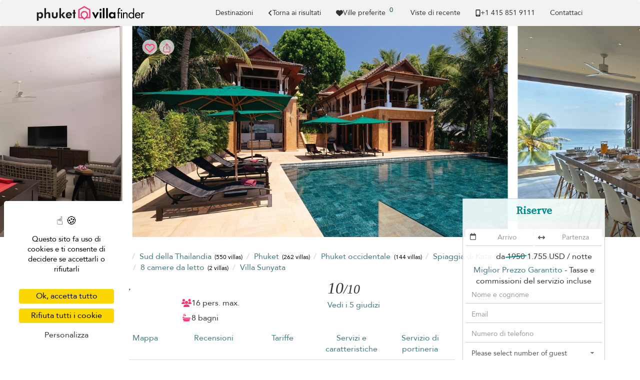

--- FILE ---
content_type: text/html; charset=UTF-8
request_url: https://www.villa-phuket.com/it/villa/kata-beach/villa-sunyata
body_size: 33064
content:
<!doctype html>
<html lang="it">

    <head>
        <meta charset="utf-8">
        <meta name="viewport" content="width=device-width, initial-scale=1">

        <title>Villa Sunyata a Spiaggia di Kata, Phuket - 8 camere da letto</title>

        <link rel="apple-touch-icon" sizes="57x57" href="/apple-touch-icon-57x57.png">
<link rel="apple-touch-icon" sizes="60x60" href="/apple-touch-icon-60x60.png">
<link rel="apple-touch-icon" sizes="72x72" href="/apple-touch-icon-72x72.png">
<link rel="apple-touch-icon" sizes="76x76" href="/apple-touch-icon-76x76.png">
<link rel="apple-touch-icon" sizes="114x114" href="/apple-touch-icon-114x114.png">
<link rel="apple-touch-icon" sizes="120x120" href="/apple-touch-icon-120x120.png">
<link rel="apple-touch-icon" sizes="144x144" href="/apple-touch-icon-144x144.png">
<link rel="apple-touch-icon" sizes="152x152" href="/apple-touch-icon-152x152.png">
<link rel="apple-touch-icon" sizes="180x180" href="/apple-touch-icon-180x180.png">
<link rel="icon" type="image/png" href="/favicon-32x32.png" sizes="32x32">
<link rel="icon" type="image/png" href="/favicon-194x194.png" sizes="194x194">
<link rel="icon" type="image/png" href="/favicon-96x96.png" sizes="96x96">
<link rel="icon" type="image/png" href="/android-chrome-192x192.png" sizes="192x192">
<link rel="icon" type="image/png" href="/favicon-16x16.png" sizes="16x16">
<link rel="mask-icon" href="/safari-pinned-tab.svg" color="#5bbad5">
<meta name="msapplication-TileColor" content="#40777E">
<meta name="msapplication-TileImage" content="/mstile-144x144.png">
<meta name="theme-color" content="#40777E">


                    <meta property="og:image" content="https://cf-img.villa-finder.com/cf/xl/villas/villa-sunyata/villa-sunyata-billiard-1-6888a027eddd9.jpg" />
        <meta name="twitter:image" content="https://cf-img.villa-finder.com/cf/xl/villas/villa-sunyata/villa-sunyata-billiard-1-6888a027eddd9.jpg" />
            <meta property="og:image" content="https://cf-img.villa-finder.com/cf/xl/villas/villa-sunyata/villa-sunyata-pool-4-68889fa5cb168.jpg" />
        <meta name="twitter:image" content="https://cf-img.villa-finder.com/cf/xl/villas/villa-sunyata/villa-sunyata-pool-4-68889fa5cb168.jpg" />
            <meta property="og:image" content="https://cf-img.villa-finder.com/cf/xl/villas/villa-sunyata/villa-sunyata-dining-1-6888a0219ee72.jpg" />
        <meta name="twitter:image" content="https://cf-img.villa-finder.com/cf/xl/villas/villa-sunyata/villa-sunyata-dining-1-6888a0219ee72.jpg" />
                    <meta name="description" content="Affitta Villa Sunyata, 8 camere da letto, situata a Spiaggia di Kata, Phuket, da US&#36;1755. Villa Sunyata è una %styles% villa privata in affitto a Phuket al miglior prezzo garantito. Contattaci ora!" />
            <meta property="og:title" content="Villa Sunyata a Spiaggia di Kata, Phuket - 8 camere da letto" />
            <meta name="twitter:title" content="Villa Sunyata a Spiaggia di Kata, Phuket - 8 camere da letto">
            <meta property="og:description" content="Affitta Villa Sunyata, 8 camere da letto, situata a Spiaggia di Kata, Phuket, da US&#36;1755. Villa Sunyata è una %styles% villa privata in affitto a Phuket al miglior prezzo garantito. Contattaci ora!" />
            <meta name="twitter:description" content="Affitta Villa Sunyata, 8 camere da letto, situata a Spiaggia di Kata, Phuket, da US&#36;1755. Villa Sunyata è una %styles% villa privata in affitto a Phuket al miglior prezzo garantito. Contattaci ora!">

            
<link rel="canonical" href="https://www.villa-phuket.com/it/villa/kata-beach/villa-sunyata" />
<meta property="og:url" content="https://www.villa-phuket.com/it/villa/kata-beach/villa-sunyata" />
<meta name="twitter:url" content="https://www.villa-phuket.com/it/villa/kata-beach/villa-sunyata">


<link rel="alternate" hreflang="x-default" href="https://www.villa-phuket.com/en/villa/kata-beach/villa-sunyata" />
<link rel="alternate" hreflang="de" href="https://www.villa-phuket.com/de/villa/kata-beach/villa-sunyata" />
    <meta property="og:locale:alternate" content="de_de" />
    <link rel="alternate" hreflang="en" href="https://www.villa-phuket.com/en/villa/kata-beach/villa-sunyata" />
    <meta property="og:locale:alternate" content="en" />
    <link rel="alternate" hreflang="en-au" href="https://www.villa-phuket.com/en-au/villa/kata-beach/villa-sunyata" />
    <meta property="og:locale:alternate" content="en_au" />
    <link rel="alternate" hreflang="en-gb" href="https://www.villa-phuket.com/en-gb/villa/kata-beach/villa-sunyata" />
    <meta property="og:locale:alternate" content="en_gb" />
    <link rel="alternate" hreflang="en-hk" href="https://www.villa-phuket.com/en-hk/villa/kata-beach/villa-sunyata" />
    <meta property="og:locale:alternate" content="en_hk" />
    <link rel="alternate" hreflang="en-sg" href="https://www.villa-phuket.com/en-sg/villa/kata-beach/villa-sunyata" />
    <meta property="og:locale:alternate" content="en_sg" />
    <link rel="alternate" hreflang="es" href="https://www.villa-phuket.com/es/villa/kata-beach/villa-sunyata" />
    <meta property="og:locale:alternate" content="es_es" />
    <link rel="alternate" hreflang="fr" href="https://www.villa-phuket.com/fr/villa/kata-beach/villa-sunyata" />
    <meta property="og:locale:alternate" content="fr_fr" />
    <link rel="alternate" hreflang="it" href="https://www.villa-phuket.com/it/villa/kata-beach/villa-sunyata" />
    <meta property="og:locale" content="it_it" />
    <link rel="alternate" hreflang="nl" href="https://www.villa-phuket.com/nl/villa/kata-beach/villa-sunyata" />
    <meta property="og:locale:alternate" content="nl_nl" />
    <link rel="alternate" hreflang="ru" href="https://www.villa-phuket.com/ru/villa/kata-beach/villa-sunyata" />
    <meta property="og:locale:alternate" content="ru_ru" />
    <link rel="alternate" hreflang="zh-hans" href="https://www.villa-phuket.com/zh-hans/villa/kata-beach/villa-sunyata" />
    <meta property="og:locale:alternate" content="zh_hans" />
    
            <meta property="og:type" content="website" />
            <meta property="og:image" content="https://www.villa-phuket.com/bundles/common/logo/og-phuket.jpg" />
            <meta name="twitter:image" content="https://www.villa-phuket.com/bundles/common/logo/og-phuket.jpg">
            <meta property="og:image:type" content="image/jpeg" />
            <meta property="og:image:width" content="600" />
            <meta property="og:image:height" content="600" />
            <meta property="fb:admins" content="666916051" />
        

        
        
        <script>
            // Initialize GTM / Consent
            window.dataLayer = window.dataLayer || [];
            function gtag() { dataLayer.push(arguments); }
            gtag('consent', 'default', {
                'ad_user_data': 'denied',
                'ad_personalization': 'denied',
                'ad_storage': 'denied',
                'analytics_storage': 'denied',
                'wait_for_update': 500,
            });
        </script>

        <script src="/build/tac/tarteaucitron.min.js"></script>

        <link rel="manifest" href="/manifest.json">
                        <link rel="stylesheet" href="/build/229.916ebcf0.css"><link rel="stylesheet" href="/build/9435.94600147.css">
            <style>
                                    @import url('https://fonts.googleapis.com/css2?family=Source+Serif+4:opsz@8..60&display=swap');

                    /* Avenir */
                    @font-face {
                        font-family: 'Avenir';
                        src: url('/bundles/front/fonts/avenir/Avenir-Roman.eot');
                        src: url('/bundles/front/fonts/avenir/Avenir-Roman.woff2') format('woff2'),
                            url('/bundles/front/fonts/avenir/Avenir-Roman.woff') format('woff'),
                            url('/bundles/front/fonts/avenir/Avenir-Roman.ttf') format('truetype'),
                            url('/bundles/front/fonts/avenir/Avenir-Roman.svg#Avenir-Roman') format('svg'),
                            url('/bundles/front/fonts/avenir/Avenir-Roman.eot?#iefix') format('embedded-opentype');
                        font-weight: normal;
                        font-style: normal;
                        font-display: swap;
                    }
                    /* End Avenir */

                    @font-face {
                        font-family: 'Avenir Fallback';
                        src: local(Verdana);
                        size-adjust: 89%;
                        ascent-override: 112%;
                        descent-override: 37%;
                        line-gap-override: 0%;
                    }
                    @font-face {
                        font-family: 'Source Serif 4 Fallback';
                        src: local(Palatino);
                        size-adjust: 98%;
                        ascent-override: 92%;
                        descent-override: normal;
                        line-gap-override: normal;
                    }
                            </style>
         
    <link rel="stylesheet" href="/build/2116.372bfa06.css"><link rel="stylesheet" href="/build/front_villa.79bb2d85.css">
                    </head>

        <body class="page-villa page-villa-promotion" data-spy="scroll" data-target="#villa-navbar"">

                                <noscript><iframe src="//www.googletagmanager.com/ns.html?id=GTM-TNSXSD"
                              height="0" width="0" style="display:none;visibility:hidden"></iframe></noscript>
            <script>(function(w,d,s,l,i){w[l]=w[l]||[];w[l].push({'gtm.start':
                        new Date().getTime(),event:'gtm.js'});var f=d.getElementsByTagName(s)[0],
                        j=d.createElement(s),dl=l!='dataLayer'?'&l='+l:'';j.async=true;j.src=
                        '//www.googletagmanager.com/gtm.js?id='+i+dl;f.parentNode.insertBefore(j,f);
                })(window,document,'script','dataLayer','GTM-TNSXSD');</script>
            
                                <script>
                    dataLayer.push({
                        'environment': 'prod',
                        'locale': 'it',
                        'website': 'phuket',
                        'websiteMaster': 1,
                        'galaxite': 0,
                        'currency': 'usd',
                        'version': '4',
                        'time': '2026-01-15 13:15:09',
                        'page': '/it/villa/kata-beach/villa-sunyata',
                        'role': 'guest',
                        'event': 'ua'
                    });
                </script>
            
    <script>
        dataLayer.push({
            'title': 'Details Villa Sunyata',
            'page-type': 'villa',
            'nights': '',
            'from': '',
            'weekDay': '',
            'month': '',
            'to': '',
            'villa': 'villa-sunyata',
            'location': 'Kata beach',
            'country': 'thailand',
            'region': 'south-thailand',
            'subregion': 'phuket',
            'bedrooms': '8',
            'api': '',
            'minPriceUsd': '1950'
        });
    </script>
        
                        

            <nav id="navbar-original" class="navbar navbar-inverse" role="navigation">
                <div class="container">

                    <div class="navbar-header">
                        <button type="button" class="navbar-toggle" data-toggle="collapse" data-target="#navbar-menu">
                            <span class="sr-only">Toggle navigation</span>
                            <span class="icon-bar"></span>
                            <span class="icon-bar"></span>
                            <span class="icon-bar"></span>
                        </button>
                        <div class="visible-xs love-button-container-xs" id="favorite-xs">
                            <a class="love-button" href="/it/custom/favorites">
                                <svg viewBox="0 0 512 512" fill="currentColor" class="h-14" aria-hidden="true"><path fill="currentColor" d="m47.6 300.4l180.7 168.7c7.5 7 17.4 10.9 27.7 10.9s20.2-3.9 27.7-10.9l180.7-168.7c30.4-28.3 47.6-68 47.6-109.5v-5.8c0-69.9-50.5-129.5-119.4-141c-45.6-7.6-92 7.3-124.6 39.9l-12 12l-12-12c-32.6-32.6-79-47.5-124.6-39.9C50.5 55.6 0 115.2 0 185.1v5.8c0 41.5 17.2 81.2 47.6 109.5"/></svg>
                            </a>
                        </div>
                        <a href="/it" class="navbar-brand analytics-event" data-category="north-west-logo" data-action="click">
                            <img src="/bundles/common/logo/logo-phuket-black.svg" width="222" alt="Phuket Villa Finder logo" />
                        </a>
                    </div>
                    <div class="collapse navbar-collapse" id="navbar-menu">
                        <ul class="nav navbar-nav navbar-right">
                                                        <li class="navbar-popular-destinations">
                                <a class="header-submenu-label scroll" href="#" data-toggle="modal" data-target="#popular-destinations">
                                    Destinazioni
                                </a>
                            </li>
                                                                                                <li>
            <a href="/it/search/8-bedroom-villas-kata-beach#villa-sunyata" class="back-gtm d-flex align-items-center gap-2" data-label="villa-sunyata">
                <svg viewBox="0 0 320 512" fill="currentColor" class="h-14" aria-hidden="true"><path fill="currentColor" d="M41.4 233.4c-12.5 12.5-12.5 32.8 0 45.3l160 160c12.5 12.5 32.8 12.5 45.3 0s12.5-32.8 0-45.3L109.3 256l137.3-137.4c12.5-12.5 12.5-32.8 0-45.3s-32.8-12.5-45.3 0l-160 160z"/></svg> Torna ai risultati
            </a>
        </li>
        
                            
                                                        <li class="hidden-xs" id="favorite-lg">
                                <a class="favorite-container d-flex justify-center align-items-center gap-4" type="button"  href="/it/custom/favorites">
                                    <svg viewBox="0 0 512 512" fill="currentColor" class="h-14" aria-hidden="true"><path fill="currentColor" d="m47.6 300.4l180.7 168.7c7.5 7 17.4 10.9 27.7 10.9s20.2-3.9 27.7-10.9l180.7-168.7c30.4-28.3 47.6-68 47.6-109.5v-5.8c0-69.9-50.5-129.5-119.4-141c-45.6-7.6-92 7.3-124.6 39.9l-12 12l-12-12c-32.6-32.6-79-47.5-124.6-39.9C50.5 55.6 0 115.2 0 185.1v5.8c0 41.5 17.2 81.2 47.6 109.5"/></svg> Ville preferite
                                    <span class="favorite-count">0</span>
                                </a>
                                <div class="notification border-notification notification-favorite" style="display: none">
                                    <div class="favorite-content"></div>
                                    <b class="border-notch notch"></b>
                                    <b class="notch"></b>
                                    <div class="text-center mt-10">
                                        <div class="btn-group">
                                            <a class="btn btn-sm secondary-btn" href="/it/custom/favorites">
                                                Invia
                                            </a>
                                            <a class="btn btn-sm btn-link close-notification" href="#">
                                                Chiudi
                                            </a>
                                        </div>
                                    </div>
                                </div>
                            </li>
                            <li class="hidden-sm notification-positioner" style="display: none;">
                                <a class="notification-container" href="#">
                                    <svg viewBox="0 0 448 512" fill="currentColor" class="h-14 vertical-align-middle" aria-hidden="true"><path fill="currentColor" d="M224 0c-17.7 0-32 14.3-32 32v19.2C119 66 64 130.6 64 208v18.8c0 47-17.3 92.4-48.5 127.6l-7.4 8.3c-8.4 9.4-10.4 22.9-5.3 34.4S19.4 416 32 416h384c12.6 0 24-7.4 29.2-18.9s3.1-25-5.3-34.4l-7.4-8.3c-31.2-35.2-48.5-80.5-48.5-127.6V208c0-77.4-55-142-128-156.8V32c0-17.7-14.3-32-32-32m45.3 493.3c12-12 18.7-28.3 18.7-45.3H160c0 17 6.7 33.3 18.7 45.3S207 512 224 512s33.3-6.7 45.3-18.7"/></svg>
                                    <span class="notification-count">0</span>
                                </a>
                                    <div class="notification border-notification">
                                        <div class="n-content">

                                        </div>
                                        <b class="border-notch notch"></b>
                                        <b class="notch"></b>
                                    </div>
                            </li>
                            <li id="recently-seen">
                                <a rel="nofollow"  class="recently-seen" type="button" data-toggle="modal" data-target="#vf-modal" href="/it/custom/viewed">
                                    Viste di recente
                                </a>
                            </li>

                                                                                        <li class="hidden-sm">
                                <li>
                                    <a class="header-phone header-submenu-label scroll d-flex align-items-center gap-4" href="/it/static/contact-us">
                                        <svg viewBox="0 0 384 512" fill="currentColor" class="h-14 vertical-align-middle" aria-hidden="true"><path fill="currentColor" d="M16 64C16 28.7 44.7 0 80 0h224c35.3 0 64 28.7 64 64v384c0 35.3-28.7 64-64 64H80c-35.3 0-64-28.7-64-64zm208 384a32 32 0 1 0-64 0a32 32 0 1 0 64 0m80-384H80v320h224z"/></svg> +1 ​415 851 9111
                                    </a>
                                </li>
                                <li id="contact-us-link"><a class="header-phone header-submenu-label scroll" href="/it/static/contact-us">Contattaci</a></li>
                                <li><a class="contact-us-header header-phone header-submenu-label scroll" href="/it/static/contact-us"><span id="contact-us-button" class="btn secondary-btn contact-us-btn d-none">Contattaci</span></a></li>
                                </li>
                                                    </ul>
                    </div>
                </div>
            </nav>

            <div class="alert alert-success alert-dismissible alert-top" role="alert" style="display: none;margin-bottom: 0;">
                <button type="button" class="close" data-dismiss="alert" aria-label="Close"><span aria-hidden="true">&times;</span></button>
                <div class="container notice"><p class="d-flex align-items-center gap-4">Grazie per il vostro interesse per le nostre villas. Saremo lieti di parlare con voi!</p></div>
            </div>
        
            <div class="hidden-md hidden-lg requestModalButton ">
        <a class="btn btn-block btn-lg secondary-btn border-radius-none" id="showForm" href="#">
            <div class="spinner col-xs-12" style="font-size: 18px">
                <svg viewBox="0 0 512 512" fill="currentColor" class="h-18 vertical-align-middle spin" aria-hidden="true"><path fill="currentColor" d="M142.9 142.9c-17.5 17.5-30.1 38-37.8 59.8c-5.9 16.7-24.2 25.4-40.8 19.5S38.9 198 44.8 181.4c10.8-30.7 28.4-59.4 52.8-83.8c87.2-87.2 228.3-87.5 315.8-1L455 55c6.9-6.9 17.2-8.9 26.2-5.2S496 62.3 496 72v128c0 13.3-10.7 24-24 24H344c-9.7 0-18.5-5.8-22.2-14.8s-1.7-19.3 5.2-26.2l41.1-41.1c-62.6-61.5-163.1-61.2-225.3 1zM16 312c0-13.3 10.7-24 24-24h128c9.7 0 18.5 5.8 22.2 14.8s1.7 19.3-5.2 26.2l-41.1 41.1c62.6 61.5 163.1 61.2 225.3-1c17.5-17.5 30.1-38 37.8-59.8c5.9-16.7 24.2-25.4 40.8-19.5s25.4 24.2 19.5 40.8c-10.8 30.6-28.4 59.3-52.9 83.8c-87.2 87.2-228.3 87.5-315.8 1L57 457c-6.9 6.9-17.2 8.9-26.2 5.2S16 449.7 16 440V312.1z"/></svg>
            </div>
            <div id="bottom_cta_placeholder">
                
<div class="villa-price-from">da
    <span class="currency" property="priceCurrency" content="USD"></span>
            <span class="price value" property="price" content="1950">
            <del>1950</del>
        </span>
        <span class="value next-promotion" data-toggle="tooltip" data-container="body" data-placement="left" data-html="true" data-original-title="
            <ul style='padding-left: 10px;'>
                 <li style='text-align: left;'>
                     <strong>10% di sconto</strong> per una prenotazione a meno di 30 giorni dal soggiorno
                </li>
            </ul>
        ">
            1.755 USD
        </span>
    / notte</div>

            </div>
            <span class="checkAvailability" style="display: none;">Check Availability</span>
            <span class="reserve" style="">Enquire</span>
            <svg viewBox="0 0 512 512" fill="currentColor" class="h-18 vertical-align-middle" aria-hidden="true"><path fill="currentColor" d="M464 256a208 208 0 1 1-416 0a208 208 0 1 1 416 0M0 256a256 256 0 1 0 512 0a256 256 0 1 0-512 0m294.6-104.8c-4.2-4.6-10.1-7.2-16.4-7.2c-12.2 0-22.2 10-22.2 22.3V208h-96c-17.7 0-32 14.3-32 32v32c0 17.7 14.3 32 32 32h96v41.7c0 12.3 10 22.3 22.3 22.3c6.2 0 12.1-2.6 16.4-7.2l84-91c3.5-3.8 5.4-8.7 5.4-13.9s-1.9-10.1-5.4-13.9l-84-91z"/></svg>
        </a>
        </div>    </div>

    <div class="property__carousel__container property__carousel__loading cls_container">
        <div class="property__carousel picbox-pics">
                            <div class="property__carousel__slide pic-container ">
                    <span class="like-container love-box active love-to-watch" id="love-box-0">
                                                    <div id="love-btn-container">
                                <button class=" btn custom_btn btn-love lookingforlove favorite-tooltip" data-villa="villa-sunyata" data-villa-id="2730" title="Tocca ❤️ per salvare" data-trigger="hover" data-toggle="tooltip" data-placement="bottom">
    <div class="loved">
        <span><svg viewBox="0 0 512 512" fill="currentColor" class="h-20 vertical-align-middle" aria-hidden="true"><path fill="currentColor" d="m47.6 300.4l180.7 168.7c7.5 7 17.4 10.9 27.7 10.9s20.2-3.9 27.7-10.9l180.7-168.7c30.4-28.3 47.6-68 47.6-109.5v-5.8c0-69.9-50.5-129.5-119.4-141c-45.6-7.6-92 7.3-124.6 39.9l-12 12l-12-12c-32.6-32.6-79-47.5-124.6-39.9C50.5 55.6 0 115.2 0 185.1v5.8c0 41.5 17.2 81.2 47.6 109.5"/></svg></span><div class="fix-editor">&nbsp;</div>    </div>
    <div class="lookingforlove">
        <span><svg viewBox="0 0 512 512" fill="currentColor" class="h-20 vertical-align-middle" aria-hidden="true"><path fill="currentColor" d="m225.8 468.2l-2.5-2.3L48.1 303.2C17.4 274.7 0 234.7 0 192.8v-3.3c0-70.4 50-130.8 119.2-144c39.4-7.6 79.7 1.5 111.8 24.1c9 6.4 17.4 13.8 25 22.3c4.2-4.8 8.7-9.2 13.5-13.3c3.7-3.2 7.5-6.2 11.5-9c32.1-22.6 72.4-31.7 111.8-24.2C462 58.6 512 119.1 512 189.5v3.3c0 41.9-17.4 81.9-48.1 110.4L288.7 465.9l-2.5 2.3c-8.2 7.6-19 11.9-30.2 11.9s-22-4.2-30.2-11.9M239.1 145c-.4-.3-.7-.7-1-1.1l-17.8-20l-.1-.1c-23.1-25.9-58-37.7-92-31.2c-46.6 8.9-80.2 49.5-80.2 96.9v3.3c0 28.5 11.9 55.8 32.8 75.2L256 430.7L431.2 268a102.7 102.7 0 0 0 32.8-75.2v-3.3c0-47.3-33.6-88-80.1-96.9c-34-6.5-69 5.4-92 31.2l-.1.1l-.1.1l-17.8 20c-.3.4-.7.7-1 1.1c-4.5 4.5-10.6 7-16.9 7s-12.4-2.5-16.9-7z"/></svg></span><div class="fix-editor">&nbsp;</div>    </div>
</button>

<button class="btn custom_btn btn-share favorite-tooltip" title="Copia link" data-trigger="manual" data-toggle="share-tooltip-show" data-placement="bottom" >
    <span><svg viewBox="0 0 512 512" fill="currentColor" class="h-20 vertical-align-middle" aria-hidden="true"><path fill="none" stroke="currentColor" stroke-linecap="round" stroke-linejoin="round" stroke-width="32" d="M336 192h40a40 40 0 0 1 40 40v192a40 40 0 0 1-40 40H136a40 40 0 0 1-40-40V232a40 40 0 0 1 40-40h40m160-64l-80-80l-80 80m80 193V48"/></svg></span>
</button>

                                <div class="fav-tooltip">
                                    Aggiungi ai preferiti
                                </div>
                            </div>
                                            </span>
                    <img
                        id="property-image-0"
                        class="h-100"
                        src="https://cf-img.villa-finder.com/cf/l/villas/villa-sunyata/villa-sunyata-pool-4-68889fa5cb168.jpg"
                                                data-img-id-target="e3c41c27a78d7f2ae5424ebec32323f3"
                        alt="Villa Sunyata"
                    />
                </div>
                            <div class="property__carousel__slide pic-container property__carousel__slide__secondary">
                    <span class="like-container love-box  love-to-watch" id="love-box-1">
                                            </span>
                    <img
                        id="property-image-1"
                        class="h-100"
                        src="https://cf-img.villa-finder.com/cf/l/villas/villa-sunyata/villa-sunyata-dining-1-6888a0219ee72.jpg"
                                                data-img-id-target="89899230a5753ec766770ce35951029c"
                        alt="Villa Sunyata"
                    />
                </div>
                            <div class="property__carousel__slide pic-container property__carousel__slide__secondary">
                    <span class="like-container love-box  love-to-watch" id="love-box-2">
                                            </span>
                    <img
                        id="property-image-2"
                        class="h-100"
                        data-flickity-lazyload="https://cf-img.villa-finder.com/cf/l/villas/villa-sunyata/villa-sunyata-br-1-68889ed6759ed.jpg"                        data-img-id-target="b38986790dc4969eade2b77b20f68d75"
                        alt="Villa Sunyata"
                    />
                </div>
                            <div class="property__carousel__slide pic-container property__carousel__slide__secondary">
                    <span class="like-container love-box  love-to-watch" id="love-box-3">
                                            </span>
                    <img
                        id="property-image-3"
                        class="h-100"
                        data-flickity-lazyload="https://cf-img.villa-finder.com/cf/l/villas/villa-sunyata/villa-sunyata-br-1-1-68889eda03db4.jpg"                        data-img-id-target="821a8c0a9af6d1190fc2185871472c16"
                        alt="Villa Sunyata"
                    />
                </div>
                            <div class="property__carousel__slide pic-container property__carousel__slide__secondary">
                    <span class="like-container love-box  love-to-watch" id="love-box-4">
                                            </span>
                    <img
                        id="property-image-4"
                        class="h-100"
                        data-flickity-lazyload="https://cf-img.villa-finder.com/cf/l/villas/villa-sunyata/villa-sunyata-br-1-2-68889edde8133.jpg"                        data-img-id-target="6d43fa31d2f4526534dca3da341a37ae"
                        alt="Villa Sunyata"
                    />
                </div>
                            <div class="property__carousel__slide pic-container property__carousel__slide__secondary">
                    <span class="like-container love-box  love-to-watch" id="love-box-5">
                                            </span>
                    <img
                        id="property-image-5"
                        class="h-100"
                        data-flickity-lazyload="https://cf-img.villa-finder.com/cf/l/villas/villa-sunyata/villa-sunyata-br-1-3-68889ee29f537.jpg"                        data-img-id-target="896feb168e81784015bdf0a95c56a9ef"
                        alt="Villa Sunyata"
                    />
                </div>
                            <div class="property__carousel__slide pic-container property__carousel__slide__secondary">
                    <span class="like-container love-box  love-to-watch" id="love-box-6">
                                            </span>
                    <img
                        id="property-image-6"
                        class="h-100"
                        data-flickity-lazyload="https://cf-img.villa-finder.com/cf/l/villas/villa-sunyata/villa-sunyata-br-1-4-68889ee62b6c6.jpg"                        data-img-id-target="21c6c1bb0b5f838e02f8c2b32e25cbbb"
                        alt="Villa Sunyata"
                    />
                </div>
                            <div class="property__carousel__slide pic-container property__carousel__slide__secondary">
                    <span class="like-container love-box  love-to-watch" id="love-box-7">
                                            </span>
                    <img
                        id="property-image-7"
                        class="h-100"
                        data-flickity-lazyload="https://cf-img.villa-finder.com/cf/l/villas/villa-sunyata/villa-sunyata-br-1-5-68889ee97c80c.jpg"                        data-img-id-target="d0141f4f97dcf66719777de5831bca92"
                        alt="Villa Sunyata"
                    />
                </div>
                            <div class="property__carousel__slide pic-container property__carousel__slide__secondary">
                    <span class="like-container love-box  love-to-watch" id="love-box-8">
                                            </span>
                    <img
                        id="property-image-8"
                        class="h-100"
                        data-flickity-lazyload="https://cf-img.villa-finder.com/cf/l/villas/villa-sunyata/villa-sunyata-br-2-68889eecf3e18.jpg"                        data-img-id-target="39e9084736d1ae19584590d6b8697e17"
                        alt="Villa Sunyata"
                    />
                </div>
                            <div class="property__carousel__slide pic-container property__carousel__slide__secondary">
                    <span class="like-container love-box  love-to-watch" id="love-box-9">
                                            </span>
                    <img
                        id="property-image-9"
                        class="h-100"
                        data-flickity-lazyload="https://cf-img.villa-finder.com/cf/l/villas/villa-sunyata/villa-sunyata-br-2-1-68889ef1004ac.jpg"                        data-img-id-target="a863a33b2075d2f91ef887b800ac93d6"
                        alt="Villa Sunyata"
                    />
                </div>
                            <div class="property__carousel__slide pic-container property__carousel__slide__secondary">
                    <span class="like-container love-box  love-to-watch" id="love-box-10">
                                            </span>
                    <img
                        id="property-image-10"
                        class="h-100"
                        data-flickity-lazyload="https://cf-img.villa-finder.com/cf/l/villas/villa-sunyata/villa-sunyata-br-2-2-68889ef442f7e.jpg"                        data-img-id-target="3c6df65c0a1cc32196ab18f2fadf959f"
                        alt="Villa Sunyata"
                    />
                </div>
                            <div class="property__carousel__slide pic-container property__carousel__slide__secondary">
                    <span class="like-container love-box  love-to-watch" id="love-box-11">
                                            </span>
                    <img
                        id="property-image-11"
                        class="h-100"
                        data-flickity-lazyload="https://cf-img.villa-finder.com/cf/l/villas/villa-sunyata/villa-sunyata-br-3-68889ef74bcd0.jpg"                        data-img-id-target="f759e28e5434c310489d4d1d441a4caf"
                        alt="Villa Sunyata"
                    />
                </div>
                            <div class="property__carousel__slide pic-container property__carousel__slide__secondary">
                    <span class="like-container love-box  love-to-watch" id="love-box-12">
                                            </span>
                    <img
                        id="property-image-12"
                        class="h-100"
                        data-flickity-lazyload="https://cf-img.villa-finder.com/cf/l/villas/villa-sunyata/villa-sunyata-br-4-68889efa4675d.jpg"                        data-img-id-target="fce61725a05f97da130ebc1b566bc148"
                        alt="Villa Sunyata"
                    />
                </div>
                            <div class="property__carousel__slide pic-container property__carousel__slide__secondary">
                    <span class="like-container love-box  love-to-watch" id="love-box-13">
                                            </span>
                    <img
                        id="property-image-13"
                        class="h-100"
                        data-flickity-lazyload="https://cf-img.villa-finder.com/cf/l/villas/villa-sunyata/villa-sunyata-br-5-68889efd21c7e.jpg"                        data-img-id-target="58818398676c84587b520d0894a32abc"
                        alt="Villa Sunyata"
                    />
                </div>
                            <div class="property__carousel__slide pic-container property__carousel__slide__secondary">
                    <span class="like-container love-box  love-to-watch" id="love-box-14">
                                            </span>
                    <img
                        id="property-image-14"
                        class="h-100"
                        data-flickity-lazyload="https://cf-img.villa-finder.com/cf/l/villas/villa-sunyata/villa-sunyata-br-6-68889f0054a82.jpg"                        data-img-id-target="8ee876af202a7ddd0840f1aaedf2d783"
                        alt="Villa Sunyata"
                    />
                </div>
                            <div class="property__carousel__slide pic-container property__carousel__slide__secondary">
                    <span class="like-container love-box  love-to-watch" id="love-box-15">
                                            </span>
                    <img
                        id="property-image-15"
                        class="h-100"
                        data-flickity-lazyload="https://cf-img.villa-finder.com/cf/l/villas/villa-sunyata/villa-sunyata-br-6-1-68889f0331ed9.jpg"                        data-img-id-target="749380bf14647a520a980c8516a17ddd"
                        alt="Villa Sunyata"
                    />
                </div>
                            <div class="property__carousel__slide pic-container property__carousel__slide__secondary">
                    <span class="like-container love-box  love-to-watch" id="love-box-16">
                                            </span>
                    <img
                        id="property-image-16"
                        class="h-100"
                        data-flickity-lazyload="https://cf-img.villa-finder.com/cf/l/villas/villa-sunyata/villa-sunyata-br-7-68889f062bbef.jpg"                        data-img-id-target="0fc0df822b3c0076e773fdef1f0630ae"
                        alt="Villa Sunyata"
                    />
                </div>
                            <div class="property__carousel__slide pic-container property__carousel__slide__secondary">
                    <span class="like-container love-box  love-to-watch" id="love-box-17">
                                            </span>
                    <img
                        id="property-image-17"
                        class="h-100"
                        data-flickity-lazyload="https://cf-img.villa-finder.com/cf/l/villas/villa-sunyata/villa-sunyata-br-7-1-68889f095d0e3.jpg"                        data-img-id-target="b3bdcbf3aaf35b89ac3045ee0056220e"
                        alt="Villa Sunyata"
                    />
                </div>
                            <div class="property__carousel__slide pic-container property__carousel__slide__secondary">
                    <span class="like-container love-box  love-to-watch" id="love-box-18">
                                            </span>
                    <img
                        id="property-image-18"
                        class="h-100"
                        data-flickity-lazyload="https://cf-img.villa-finder.com/cf/l/villas/villa-sunyata/villa-sunyata-br-8-68889f0c6ed36.jpg"                        data-img-id-target="1b995e1756ada1209b890c435de60f72"
                        alt="Villa Sunyata"
                    />
                </div>
                            <div class="property__carousel__slide pic-container property__carousel__slide__secondary">
                    <span class="like-container love-box  love-to-watch" id="love-box-19">
                                            </span>
                    <img
                        id="property-image-19"
                        class="h-100"
                        data-flickity-lazyload="https://cf-img.villa-finder.com/cf/l/villas/villa-sunyata/villa-sunyata-pool-1-68889f9bcf698.jpg"                        data-img-id-target="5b3da7be3915919b2da5aaa9af9db26f"
                        alt="Villa Sunyata"
                    />
                </div>
                            <div class="property__carousel__slide pic-container property__carousel__slide__secondary">
                    <span class="like-container love-box  love-to-watch" id="love-box-20">
                                            </span>
                    <img
                        id="property-image-20"
                        class="h-100"
                        data-flickity-lazyload="https://cf-img.villa-finder.com/cf/l/villas/villa-sunyata/villa-sunyata-pool-2-68889f9f04df6.jpg"                        data-img-id-target="4b8b082d101ddfa1ffea957a1b847473"
                        alt="Villa Sunyata"
                    />
                </div>
                            <div class="property__carousel__slide pic-container property__carousel__slide__secondary">
                    <span class="like-container love-box  love-to-watch" id="love-box-21">
                                            </span>
                    <img
                        id="property-image-21"
                        class="h-100"
                        data-flickity-lazyload="https://cf-img.villa-finder.com/cf/l/villas/villa-sunyata/villa-sunyata-pool-3-68889fa2871eb.jpg"                        data-img-id-target="5d5bd4b2569fe931c9fa58bbb4018355"
                        alt="Villa Sunyata"
                    />
                </div>
                            <div class="property__carousel__slide pic-container property__carousel__slide__secondary">
                    <span class="like-container love-box  love-to-watch" id="love-box-22">
                                            </span>
                    <img
                        id="property-image-22"
                        class="h-100"
                        data-flickity-lazyload="https://cf-img.villa-finder.com/cf/l/villas/villa-sunyata/villa-sunyata-pool-5-68889fa92e1bb.jpg"                        data-img-id-target="6b60b7786fc79d694e657f1c85511d9f"
                        alt="Villa Sunyata"
                    />
                </div>
                            <div class="property__carousel__slide pic-container property__carousel__slide__secondary">
                    <span class="like-container love-box  love-to-watch" id="love-box-23">
                                            </span>
                    <img
                        id="property-image-23"
                        class="h-100"
                        data-flickity-lazyload="https://cf-img.villa-finder.com/cf/l/villas/villa-sunyata/villa-sunyata-pool-6-68889fac6fe64.jpg"                        data-img-id-target="b68d793e06a431cf0fa11bd5c004b25c"
                        alt="Villa Sunyata"
                    />
                </div>
                            <div class="property__carousel__slide pic-container property__carousel__slide__secondary">
                    <span class="like-container love-box  love-to-watch" id="love-box-24">
                                            </span>
                    <img
                        id="property-image-24"
                        class="h-100"
                        data-flickity-lazyload="https://cf-img.villa-finder.com/cf/l/villas/villa-sunyata/villa-sunyata-pool-7-68889faf26f9d.jpg"                        data-img-id-target="96b73650140133e1381e85872f439a57"
                        alt="Villa Sunyata"
                    />
                </div>
                            <div class="property__carousel__slide pic-container property__carousel__slide__secondary">
                    <span class="like-container love-box  love-to-watch" id="love-box-25">
                                            </span>
                    <img
                        id="property-image-25"
                        class="h-100"
                        data-flickity-lazyload="https://cf-img.villa-finder.com/cf/l/villas/villa-sunyata/villa-sunyata-terrace-1-68889fb2726be.jpg"                        data-img-id-target="c46c25ffb175dea9914049ce37c2d894"
                        alt="Villa Sunyata"
                    />
                </div>
                            <div class="property__carousel__slide pic-container property__carousel__slide__secondary">
                    <span class="like-container love-box  love-to-watch" id="love-box-26">
                                            </span>
                    <img
                        id="property-image-26"
                        class="h-100"
                        data-flickity-lazyload="https://cf-img.villa-finder.com/cf/l/villas/villa-sunyata/villa-sunyata-terrace-2-68889fb5c3a75.jpg"                        data-img-id-target="0846e4995442aedd4865cc089f368131"
                        alt="Villa Sunyata"
                    />
                </div>
                            <div class="property__carousel__slide pic-container property__carousel__slide__secondary">
                    <span class="like-container love-box  love-to-watch" id="love-box-27">
                                            </span>
                    <img
                        id="property-image-27"
                        class="h-100"
                        data-flickity-lazyload="https://cf-img.villa-finder.com/cf/l/villas/villa-sunyata/villa-sunyata-terrace-3-68889fb9412dd.jpg"                        data-img-id-target="dd619750febef4a903f1c49917c9a419"
                        alt="Villa Sunyata"
                    />
                </div>
                            <div class="property__carousel__slide pic-container property__carousel__slide__secondary">
                    <span class="like-container love-box  love-to-watch" id="love-box-28">
                                            </span>
                    <img
                        id="property-image-28"
                        class="h-100"
                        data-flickity-lazyload="https://cf-img.villa-finder.com/cf/l/villas/villa-sunyata/villa-sunyata-villa-sunyata-villa-sunyata-entrance-5a56ea794774c-68889fbcd95f6.jpg"                        data-img-id-target="b48c5b5081cfa0e8a97596707c6d0c57"
                        alt="Villa Sunyata"
                    />
                </div>
                            <div class="property__carousel__slide pic-container property__carousel__slide__secondary">
                    <span class="like-container love-box  love-to-watch" id="love-box-29">
                                            </span>
                    <img
                        id="property-image-29"
                        class="h-100"
                        data-flickity-lazyload="https://cf-img.villa-finder.com/cf/l/villas/villa-sunyata/villa-sunyata-living-1-6888a012d22f1.jpg"                        data-img-id-target="923e86ec0d2130c5cf99bd44da834b88"
                        alt="Villa Sunyata"
                    />
                </div>
                            <div class="property__carousel__slide pic-container property__carousel__slide__secondary">
                    <span class="like-container love-box  love-to-watch" id="love-box-30">
                                            </span>
                    <img
                        id="property-image-30"
                        class="h-100"
                        data-flickity-lazyload="https://cf-img.villa-finder.com/cf/l/villas/villa-sunyata/villa-sunyata-living-2-6888a01b543c8.jpg"                        data-img-id-target="6c67a15111d4bcf9f513d880d83a96c5"
                        alt="Villa Sunyata"
                    />
                </div>
                            <div class="property__carousel__slide pic-container property__carousel__slide__secondary">
                    <span class="like-container love-box  love-to-watch" id="love-box-31">
                                            </span>
                    <img
                        id="property-image-31"
                        class="h-100"
                        data-flickity-lazyload="https://cf-img.villa-finder.com/cf/l/villas/villa-sunyata/villa-sunyata-living-3-6888a01e8b9d8.jpg"                        data-img-id-target="ce6ba2741aa7c7e1f7f8a18763aaf861"
                        alt="Villa Sunyata"
                    />
                </div>
                            <div class="property__carousel__slide pic-container property__carousel__slide__secondary">
                    <span class="like-container love-box  love-to-watch" id="love-box-32">
                                            </span>
                    <img
                        id="property-image-32"
                        class="h-100"
                        data-flickity-lazyload="https://cf-img.villa-finder.com/cf/l/villas/villa-sunyata/villa-sunyata-dining-2-6888a02456477.jpg"                        data-img-id-target="40545a9dd1de78ce447dad68e69355ef"
                        alt="Villa Sunyata"
                    />
                </div>
                            <div class="property__carousel__slide pic-container property__carousel__slide__secondary">
                    <span class="like-container love-box  love-to-watch" id="love-box-33">
                                            </span>
                    <img
                        id="property-image-33"
                        class="h-100"
                        data-flickity-lazyload="https://cf-img.villa-finder.com/cf/l/villas/villa-sunyata/villa-sunyata-billiard-2-6888a02aef0d5.jpg"                        data-img-id-target="c3175a54f83f18db99ef10a2b4be5abc"
                        alt="Villa Sunyata"
                    />
                </div>
                            <div class="property__carousel__slide pic-container property__carousel__slide__secondary">
                    <span class="like-container love-box  love-to-watch" id="love-box-34">
                                            </span>
                    <img
                        id="property-image-34"
                        class="h-100"
                        data-flickity-lazyload="https://cf-img.villa-finder.com/cf/l/villas/villa-sunyata/villa-sunyata-billiard-3-6888a02dcb4f8.jpg"                        data-img-id-target="aaaa0ac465f6b7c93cfcf2df1341ee08"
                        alt="Villa Sunyata"
                    />
                </div>
                            <div class="property__carousel__slide pic-container property__carousel__slide__secondary">
                    <span class="like-container love-box  love-to-watch" id="love-box-35">
                                            </span>
                    <img
                        id="property-image-35"
                        class="h-100"
                        data-flickity-lazyload="https://cf-img.villa-finder.com/cf/l/villas/villa-sunyata/villa-sunyata-media-1-6888a03185abd.jpg"                        data-img-id-target="5577f5ea02ba070a8a21a95a272a941f"
                        alt="Villa Sunyata"
                    />
                </div>
                            <div class="property__carousel__slide pic-container property__carousel__slide__secondary">
                    <span class="like-container love-box  love-to-watch" id="love-box-36">
                                            </span>
                    <img
                        id="property-image-36"
                        class="h-100"
                        data-flickity-lazyload="https://cf-img.villa-finder.com/cf/l/villas/villa-sunyata/villa-sunyata-media-2-6888a034ac2d1.jpg"                        data-img-id-target="bb543740c56fc68daa60ba1fd07bd24c"
                        alt="Villa Sunyata"
                    />
                </div>
                            <div class="property__carousel__slide pic-container property__carousel__slide__secondary">
                    <span class="like-container love-box  love-to-watch" id="love-box-37">
                                            </span>
                    <img
                        id="property-image-37"
                        class="h-100"
                        data-flickity-lazyload="https://cf-img.villa-finder.com/cf/l/villas/villa-sunyata/villa-sunyata-villa-sunyata-relax-by-the-pool-scaled-6888a08bf209e.jpg"                        data-img-id-target="5c5f5ea5e0c58a4afa4f7f6017a4be8e"
                        alt="Villa Sunyata"
                    />
                </div>
                            <div class="property__carousel__slide pic-container property__carousel__slide__secondary">
                    <span class="like-container love-box  love-to-watch" id="love-box-38">
                                            </span>
                    <img
                        id="property-image-38"
                        class="h-100"
                        data-flickity-lazyload="https://cf-img.villa-finder.com/cf/l/villas/villa-sunyata/villa-sunyata-villa-sunyata-fish-pond-1-6888a0910ae8b.jpg"                        data-img-id-target="e66f4debdcde47d4acb8efd338095cb7"
                        alt="Villa Sunyata"
                    />
                </div>
                            <div class="property__carousel__slide pic-container property__carousel__slide__secondary">
                    <span class="like-container love-box  love-to-watch" id="love-box-39">
                                            </span>
                    <img
                        id="property-image-39"
                        class="h-100"
                        data-flickity-lazyload="https://cf-img.villa-finder.com/cf/l/villas/villa-sunyata/villa-sunyata-villa-sunyata-gym-equipment-1-scaled-6888a09433370.jpg"                        data-img-id-target="b42355456a4009b1b007ae6b17d1d218"
                        alt="Villa Sunyata"
                    />
                </div>
                            <div class="property__carousel__slide pic-container property__carousel__slide__secondary">
                    <span class="like-container love-box  love-to-watch" id="love-box-40">
                                            </span>
                    <img
                        id="property-image-40"
                        class="h-100"
                        data-flickity-lazyload="https://cf-img.villa-finder.com/cf/l/villas/villa-sunyata/villa-sunyata-villa-sunyata-gym-room-1-scaled-6888a0976e42e.jpg"                        data-img-id-target="58522c770a5429b39f7fc40b1d5f4260"
                        alt="Villa Sunyata"
                    />
                </div>
                            <div class="property__carousel__slide pic-container property__carousel__slide__secondary">
                    <span class="like-container love-box  love-to-watch" id="love-box-41">
                                            </span>
                    <img
                        id="property-image-41"
                        class="h-100"
                        data-flickity-lazyload="https://cf-img.villa-finder.com/cf/l/villas/villa-sunyata/villa-sunyata-villa-sunyata-living-room-from-pool-6888a09ae2c39.jpg"                        data-img-id-target="f8cc4c5f72dc549c947fdbb05c2a4d93"
                        alt="Villa Sunyata"
                    />
                </div>
                            <div class="property__carousel__slide pic-container property__carousel__slide__secondary">
                    <span class="like-container love-box  love-to-watch" id="love-box-42">
                                            </span>
                    <img
                        id="property-image-42"
                        class="h-100"
                        data-flickity-lazyload="https://cf-img.villa-finder.com/cf/l/villas/villa-sunyata/villa-sunyata-bonus-1-6888a0a22d661.jpg"                        data-img-id-target="e4cc921ea1d8b864c6a3ad6e21f2b960"
                        alt="Villa Sunyata"
                    />
                </div>
                            <div class="property__carousel__slide pic-container property__carousel__slide__secondary">
                    <span class="like-container love-box  love-to-watch" id="love-box-43">
                                            </span>
                    <img
                        id="property-image-43"
                        class="h-100"
                        data-flickity-lazyload="https://cf-img.villa-finder.com/cf/l/villas/villa-sunyata/villa-sunyata-bonus-2-6888a0a61ba6c.jpg"                        data-img-id-target="cc10477e6074b74665d65029a6e0de68"
                        alt="Villa Sunyata"
                    />
                </div>
                            <div class="property__carousel__slide pic-container property__carousel__slide__secondary">
                    <span class="like-container love-box  love-to-watch" id="love-box-44">
                                            </span>
                    <img
                        id="property-image-44"
                        class="h-100"
                        data-flickity-lazyload="https://cf-img.villa-finder.com/cf/l/villas/villa-sunyata/villa-sunyata-bonus-3-6888a0aac1ae6.jpg"                        data-img-id-target="84544fe8a04ec5465b598850fefa9645"
                        alt="Villa Sunyata"
                    />
                </div>
                            <div class="property__carousel__slide pic-container property__carousel__slide__secondary">
                    <span class="like-container love-box  love-to-watch" id="love-box-45">
                                            </span>
                    <img
                        id="property-image-45"
                        class="h-100"
                        data-flickity-lazyload="https://cf-img.villa-finder.com/cf/l/villas/villa-sunyata/villa-sunyata-villa-sunyata-screenshot-155-5efafc62ad2a3-fotor-enhance-20250729181149-6888a0be5cb18.jpg"                        data-img-id-target="a25fdbb02282ca5a8a9bc8edc4a9b933"
                        alt="Villa Sunyata"
                    />
                </div>
                            <div class="property__carousel__slide pic-container property__carousel__slide__secondary">
                    <span class="like-container love-box  love-to-watch" id="love-box-46">
                                            </span>
                    <img
                        id="property-image-46"
                        class="h-100"
                        src="https://cf-img.villa-finder.com/cf/l/villas/villa-sunyata/villa-sunyata-billiard-1-6888a027eddd9.jpg"
                                                data-img-id-target="6808d6c8e72b345dc0bfd81626245361"
                        alt="Villa Sunyata"
                    />
                </div>
                    </div>
    </div>

    <div class="container villapage pos-relative">
                <ol class="row breadcrumb hidden-xs">
            <li>
            <a href="/it" class="breadcrumb-gtm" data-label="homepage">
                <span>
                                            Ville
                                    </span>
            </a>
                    </li>
            <li>
            <a href="/it/search/thailand" class="breadcrumb-gtm" data-label="thailand">
                <span>
                                            Thailandia
                                    </span>
            </a>
                            <span class="label">(570 villas)</span>
                    </li>
            <li>
            <a href="/it/search/south-thailand" class="breadcrumb-gtm" data-label="south-thailand">
                <span>
                                            Sud della Thailandia
                                    </span>
            </a>
                            <span class="label">(550 villas)</span>
                    </li>
            <li>
            <a href="/it/search" class="breadcrumb-gtm" data-label="phuket">
                <span>
                                            Phuket
                                    </span>
            </a>
                            <span class="label">(262 villas)</span>
                    </li>
            <li>
            <a href="/it/search/west-phuket" class="breadcrumb-gtm" data-label="west-phuket">
                <span>
                                            Phuket occidentale
                                    </span>
            </a>
                            <span class="label">(144 villas)</span>
                    </li>
            <li>
            <a href="/it/search/kata-karon-beach" class="breadcrumb-gtm" data-label="kata-karon-beach">
                <span>
                                            Spiaggia di Kata &amp; Karon
                                    </span>
            </a>
                            <span class="label">(30 villas)</span>
                    </li>
            <li>
            <a href="/it/search/kata-beach" class="breadcrumb-gtm" data-label="kata-beach">
                <span>
                                            Spiaggia di Kata
                                    </span>
            </a>
                            <span class="label">(30 villas)</span>
                    </li>
            <li>
            <a href="/it/search/8-bedroom-villas-kata-beach" class="breadcrumb-gtm" data-label="kata-beach - 8 bedrooms">
                <span>
                                            8 camere da letto
                                    </span>
            </a>
                            <span class="label">(2 villas)</span>
                    </li>
            <li>
            <a href="/it/villa/kata-beach/villa-sunyata" class="breadcrumb-gtm" data-label="villa-sunyata">
                <span>
                                            Villa Sunyata
                                    </span>
            </a>
                    </li>
    </ol>


                        <div class="col-md-9">
            <div class="row">
                <div class="col-sm-8">
                    <h1>Villa Sunyata</h1> <br/>
                    <div class="villa-properties">
                        <ul class="villa-details">
                                                            <li>
                                    <svg viewBox="0 0 384 512" fill="currentColor" class="w-16 h-16" aria-hidden="true"><path fill="currentColor" d="M215.7 499.2C267 435 384 279.4 384 192C384 86 298 0 192 0S0 86 0 192c0 87.4 117 243 168.3 307.2c12.3 15.3 35.1 15.3 47.4 0M192 128a64 64 0 1 1 0 128a64 64 0 1 1 0-128"/></svg> <a href="/it/search/kata-beach">Spiaggia di Kata</a>
                                </li>
                                                        <li><svg viewBox="0 0 640 512" fill="currentColor" class="w-16 h-16" aria-hidden="true"><path fill="currentColor" d="M144 0a80 80 0 1 1 0 160a80 80 0 1 1 0-160m368 0a80 80 0 1 1 0 160a80 80 0 1 1 0-160M0 298.7C0 239.8 47.8 192 106.7 192h42.7c15.9 0 31 3.5 44.6 9.7c-1.3 7.2-1.9 14.7-1.9 22.3c0 38.2 16.8 72.5 43.3 96H21.3C9.6 320 0 310.4 0 298.7M405.3 320h-.7c26.6-23.5 43.3-57.8 43.3-96c0-7.6-.7-15-1.9-22.3c13.6-6.3 28.7-9.7 44.6-9.7h42.7c58.9 0 106.7 47.8 106.7 106.7c0 11.8-9.6 21.3-21.3 21.3H405.4zM224 224a96 96 0 1 1 192 0a96 96 0 1 1-192 0m-96 261.3c0-73.6 59.7-133.3 133.3-133.3h117.3c73.7 0 133.4 59.7 133.4 133.3c0 14.7-11.9 26.7-26.7 26.7H154.6c-14.7 0-26.7-11.9-26.7-26.7z"/></svg> 16 pers. max.</li>
                                                        <li>
                                <svg viewBox="0 0 640 512" fill="currentColor" class="w-16 h-16" aria-hidden="true"><path fill="currentColor" d="M32 32c17.7 0 32 14.3 32 32v256h224V160c0-17.7 14.3-32 32-32h224c53 0 96 43 96 96v224c0 17.7-14.3 32-32 32s-32-14.3-32-32v-32H64v32c0 17.7-14.3 32-32 32S0 465.7 0 448V64c0-17.7 14.3-32 32-32m144 96a80 80 0 1 1 0 160a80 80 0 1 1 0-160"/></svg> 8 camere da letto
                                                            </li>
                            <li><svg viewBox="0 0 510 512" fill="currentColor" class="w-16 h-16" aria-hidden="true"><path d="M62.522 488.678C57.926 495.571 59.789 504.884 66.682 509.479C69.24 511.184 72.13 512 74.989 512C79.836 512 84.593 509.654 87.483 505.318L98.915 488.17C89.661 484.109 80.844 479.23 72.566 473.611L62.522 488.678Z" fill="currentColor"></path><path d="M437.439 473.611C429.161 479.23 420.345 484.109 411.09 488.17L422.522 505.318C425.413 509.654 430.168 512 435.016 512C437.875 512 440.766 511.184 443.323 509.479C450.217 504.884 452.079 495.571 447.483 488.678L437.439 473.611Z" fill="currentColor"></path><path d="M30.0029 290.142V337C30.0029 411.439 90.5639 472 165.003 472H345.003C419.442 472 480.003 411.439 480.003 337V328.266H232.145C162.412 328.266 94.5339 315.444 30.0029 290.142Z" fill="currentColor"></path><path d="M79.9969 176.789V55C79.9969 41.215 91.2119 30 104.997 30H124.997C138.782 30 149.997 41.215 149.997 55V62.117C126.809 68.798 109.997 90.56 109.997 115.835V120C109.997 128.284 116.713 135 124.997 135H204.997C213.281 135 219.997 128.284 219.997 120V115C219.997 89.873 203.054 68.64 179.997 62.093V55C179.997 24.673 155.324 0 124.997 0H104.997C74.6699 0 49.9969 24.673 49.9969 55V164.744C52.3589 165.47 54.6909 166.323 56.9799 167.338C64.5889 170.72 72.2639 173.865 79.9969 176.789Z" fill="currentColor"></path><path d="M478.125 234.517H232.145C167.182 234.517 104.169 221.142 44.83 194.767C28.716 187.629 9.90498 194.861 2.75598 210.943C-4.39302 227.026 2.84898 245.868 18.932 253.017C86.479 283.045 158.207 298.266 232.146 298.266H478.127C495.735 298.266 510.002 283.999 510.002 266.391C510 248.783 495.733 234.517 478.125 234.517Z" fill="currentColor"></path></svg> 8 bagni</li>
                                                            <li><svg viewBox="0 0 576 512" fill="currentColor" class="w-16 h-16" aria-hidden="true"><path fill="currentColor" d="M234.7 42.7L197 56.8c-3 1.1-5 4-5 7.2s2 6.1 5 7.2l37.7 14.1l14.1 37.7c1.1 3 4 5 7.2 5s6.1-2 7.2-5l14.1-37.7L315 71.2c3-1.1 5-4 5-7.2s-2-6.1-5-7.2l-37.7-14.1L263.2 5c-1.1-3-4-5-7.2-5s-6.1 2-7.2 5zM46.1 395.4c-18.7 18.7-18.7 49.1 0 67.9l34.6 34.6c18.7 18.7 49.1 18.7 67.9 0l381.3-381.4c18.7-18.7 18.7-49.1 0-67.9l-34.6-34.5c-18.7-18.7-49.1-18.7-67.9 0zM484.6 82.6l-105 105l-23.3-23.3l105-105zM7.5 117.2C3 118.9 0 123.2 0 128s3 9.1 7.5 10.8L64 160l21.2 56.5c1.7 4.5 6 7.5 10.8 7.5s9.1-3 10.8-7.5L128 160l56.5-21.2c4.5-1.7 7.5-6 7.5-10.8s-3-9.1-7.5-10.8L128 96l-21.2-56.5c-1.7-4.5-6-7.5-10.8-7.5s-9.1 3-10.8 7.5L64 96zm352 256c-4.5 1.7-7.5 6-7.5 10.8s3 9.1 7.5 10.8L416 416l21.2 56.5c1.7 4.5 6 7.5 10.8 7.5s9.1-3 10.8-7.5L480 416l56.5-21.2c4.5-1.7 7.5-6 7.5-10.8s-3-9.1-7.5-10.8L480 352l-21.2-56.5c-1.7-4.5-6-7.5-10.8-7.5s-9.1 3-10.8 7.5L416 352z"/></svg> 4 staff</li>
                                                    </ul>
                    </div>
                </div>
                <div class="col-sm-4">
                                                                <div class="mb-20">
                            <span class="review-mark">10<em>/10</em></span> <br/>
                            <a class="js-scrollTo" href="#reviews">Vedi i 5 giudizi </a>
                        </div>
                                    </div>
            </div>

            <div class="row villa-properties">
                
                <div class="col-xs-4">
                    <div class="villa-mini-map">
                        <a class="js-scrollTo" href="#map">
                            <img class="img-responsive" src="https://api.mapbox.com/styles/v1/villafinder/cji46twss041y2spb5g2u89c3/static/url-https%3A%2F%2Fdm5802aeq6i53.cloudfront.net%2Fmap%2Fmarker-static.png(98.29617,7.81073)/98.29617,7.81073,11,0,0/256x144@2x?access_token=pk.eyJ1IjoidmlsbGFmaW5kZXIiLCJhIjoiY2pobGRsYXYxMWN3cDM2bnVkbTl2dWJ3cCJ9.nGbE7mCScPqIyGgmOuaLJw&amp;logo=false" alt="Mostra sulla mappa">
                            <div class="hover">
                                <span class="map-text">Mostra sulla mappa</span>
                            </div>
                        </a>
                    </div>
                </div>
            </div>


                        <div class="row villa-navbar hidden-xs" id="villa-navbar">
                <div class="col-sm-12">
                    <ul class="nav nav-tabs">
                        <li role="presentation">
                            <a href="/it/search/8-bedroom-villas-kata-beach#villa-sunyata" class="back-gtm d-flex align-items-center gap-4">
                                <svg viewBox="0 0 320 512" fill="currentColor" class="h-14" aria-hidden="true"><path fill="currentColor" d="M41.4 233.4c-12.5 12.5-12.5 32.8 0 45.3l160 160c12.5 12.5 32.8 12.5 45.3 0s12.5-32.8 0-45.3L109.3 256l137.3-137.4c12.5-12.5 12.5-32.8 0-45.3s-32.8-12.5-45.3 0l-160 160z"/></svg> Torna ai risultati
                            </a>
                        </li>
                        <li role="presentation"><a class="js-scrollTo" href="#map">Mappa</a></li>
                        <li role="presentation"><a class="js-scrollTo" href="#reviews">Recensioni</a></li>
                                                    <li role="presentation"><a class="js-scrollTo" href="#rates">Tariffe</a></li>
                                                <li role="presentation"><a class="js-scrollTo" href="#features">Servizi e caratteristiche</a></li>
                        <li role="presentation"><a class="js-scrollTo" href="#conciergeServices">Servizio di portineria</a></li>
                    </ul>
                </div>
            </div>

                        
                            <div class="title-bloc show-mobile">
                    <h3>About Villa Sunyata</h3>
                    <span class="fold">
                        <svg viewBox="0 0 512 512" fill="currentColor" class="h-20 vertical-align-middle" data-target="bloc-intro" aria-hidden="true"><path fill="currentColor" d="M233.4 105.4c12.5-12.5 32.8-12.5 45.3 0l192 192c12.5 12.5 12.5 32.8 0 45.3s-32.8 12.5-45.3 0L256 173.3L86.6 342.6c-12.5 12.5-32.8 12.5-45.3 0s-12.5-32.8 0-45.3l192-192z"/></svg>
                    </span>
                </div>
                <div class="bloc bloc-intro">
                                        <div class="row">
                        <div class="col-lg-12">
                                                        <p class="villa-description">
                                
                            </p>
                        </div>
                    </div>
                </div>
            
                        <div class="title-bloc">
                <h3>Photos</h3>
                <span class="fold">
                    <svg viewBox="0 0 512 512" fill="currentColor" class="h-20 vertical-align-middle" data-target="bloc-places" aria-hidden="true"><path fill="currentColor" d="M233.4 105.4c12.5-12.5 32.8-12.5 45.3 0l192 192c12.5 12.5 12.5 32.8 0 45.3s-32.8 12.5-45.3 0L256 173.3L86.6 342.6c-12.5 12.5-32.8 12.5-45.3 0s-12.5-32.8 0-45.3l192-192z"/></svg>
                </span>
            </div>
            <div class="bloc bloc-places" id="places">
                                                                                            <div class="row gallery-display" data-gallery-id="cff8b1fe936268ff7a363b5dc5f5fdf6"  data-gallery-name="Camere da letto">

                            <div class="col-sm-2">
                                <h4>Camere da letto</h4>
                            </div>
                            <div class="col-sm-10">
                                <div class="row">
                                                                                                        </div><div class="row">
                                                                        <div class="col-sm-6">
                                        <div class="thumbnail">
                                            <div class="embed-responsive embed-responsive-16by9">
                                                                                                                                                                                                                <img 
                                                                class="img-gallery disable-open-gallery lazyload img-responsive"
                                                                data-size="0x0"
                                                                data-gid="1"
                                                                data-img-id="b38986790dc4969eade2b77b20f68d75"
                                                                data-src="https://cf-img.villa-finder.com/cf/m/villas/villa-sunyata/villa-sunyata-br-1-68889ed6759ed.jpg"
                                                                data-src-large="https://cf-img.villa-finder.com/cf/xl/villas/villa-sunyata/villa-sunyata-br-1-68889ed6759ed.jpg"
                                                                data-src-slider="b38986790dc4969eade2b77b20f68d75"
                                                                alt="Villa Sunyata Camera da letto 1"
                                                                width="326"
                                                                height="183"

                                                        />
                                                                                                            <img 
                                                                class="img-gallery disable-open-gallery lazyload img-responsive hidden"
                                                                data-size="0x0"
                                                                data-gid="1"
                                                                data-img-id="821a8c0a9af6d1190fc2185871472c16"
                                                                data-src="https://cf-img.villa-finder.com/cf/m/villas/villa-sunyata/villa-sunyata-br-1-1-68889eda03db4.jpg"
                                                                data-src-large="https://cf-img.villa-finder.com/cf/xl/villas/villa-sunyata/villa-sunyata-br-1-1-68889eda03db4.jpg"
                                                                data-src-slider="821a8c0a9af6d1190fc2185871472c16"
                                                                alt="Villa Sunyata Camera da letto 1"
                                                                width="326"
                                                                height="183"

                                                        />
                                                                                                            <img 
                                                                class="img-gallery disable-open-gallery lazyload img-responsive hidden"
                                                                data-size="0x0"
                                                                data-gid="1"
                                                                data-img-id="6d43fa31d2f4526534dca3da341a37ae"
                                                                data-src="https://cf-img.villa-finder.com/cf/m/villas/villa-sunyata/villa-sunyata-br-1-2-68889edde8133.jpg"
                                                                data-src-large="https://cf-img.villa-finder.com/cf/xl/villas/villa-sunyata/villa-sunyata-br-1-2-68889edde8133.jpg"
                                                                data-src-slider="6d43fa31d2f4526534dca3da341a37ae"
                                                                alt="Villa Sunyata Camera da letto 1"
                                                                width="326"
                                                                height="183"

                                                        />
                                                                                                            <img 
                                                                class="img-gallery disable-open-gallery lazyload img-responsive hidden"
                                                                data-size="0x0"
                                                                data-gid="1"
                                                                data-img-id="896feb168e81784015bdf0a95c56a9ef"
                                                                data-src="https://cf-img.villa-finder.com/cf/m/villas/villa-sunyata/villa-sunyata-br-1-3-68889ee29f537.jpg"
                                                                data-src-large="https://cf-img.villa-finder.com/cf/xl/villas/villa-sunyata/villa-sunyata-br-1-3-68889ee29f537.jpg"
                                                                data-src-slider="896feb168e81784015bdf0a95c56a9ef"
                                                                alt="Villa Sunyata Camera da letto 1"
                                                                width="326"
                                                                height="183"

                                                        />
                                                                                                            <img 
                                                                class="img-gallery disable-open-gallery lazyload img-responsive hidden"
                                                                data-size="0x0"
                                                                data-gid="1"
                                                                data-img-id="21c6c1bb0b5f838e02f8c2b32e25cbbb"
                                                                data-src="https://cf-img.villa-finder.com/cf/m/villas/villa-sunyata/villa-sunyata-br-1-4-68889ee62b6c6.jpg"
                                                                data-src-large="https://cf-img.villa-finder.com/cf/xl/villas/villa-sunyata/villa-sunyata-br-1-4-68889ee62b6c6.jpg"
                                                                data-src-slider="21c6c1bb0b5f838e02f8c2b32e25cbbb"
                                                                alt="Villa Sunyata Camera da letto 1"
                                                                width="326"
                                                                height="183"

                                                        />
                                                                                                            <img 
                                                                class="img-gallery disable-open-gallery lazyload img-responsive hidden"
                                                                data-size="0x0"
                                                                data-gid="1"
                                                                data-img-id="d0141f4f97dcf66719777de5831bca92"
                                                                data-src="https://cf-img.villa-finder.com/cf/m/villas/villa-sunyata/villa-sunyata-br-1-5-68889ee97c80c.jpg"
                                                                data-src-large="https://cf-img.villa-finder.com/cf/xl/villas/villa-sunyata/villa-sunyata-br-1-5-68889ee97c80c.jpg"
                                                                data-src-slider="d0141f4f97dcf66719777de5831bca92"
                                                                alt="Villa Sunyata Camera da letto 1"
                                                                width="326"
                                                                height="183"

                                                        />
                                                                                                                                                </div>
                                            <div class="caption">
                                                <h5>Camera da letto 1</h5>
                                                                                                    <div class="d-flex align-items-center justify-center gap-4">
                                                        <svg viewBox="0 0 512 512" fill="currentColor" class="h-16 vertical-align-middle" aria-hidden="true"><path fill="currentColor" d="M448 80c8.8 0 16 7.2 16 16v319.8l-5-6.5l-136-176c-4.5-5.9-11.6-9.3-19-9.3s-14.4 3.4-19 9.3l-83 107.4l-30.5-42.7c-4.5-6.3-11.7-10-19.5-10s-15 3.7-19.5 10.1l-80 112l-4.5 6.2V96c0-8.8 7.2-16 16-16zM64 32C28.7 32 0 60.7 0 96v320c0 35.3 28.7 64 64 64h384c35.3 0 64-28.7 64-64V96c0-35.3-28.7-64-64-64zm80 192a48 48 0 1 0 0-96a48 48 0 1 0 0 96"/></svg> 6 foto
                                                    </div>
                                                
                                                                                                                                                    <ul class="row list-unstyled">
                                                                                                                    <li class="col-xs-6">King bed</li>
                                                                                                                    <li class="col-xs-6">Bagno</li>
                                                                                                                    <li class="col-xs-6">Aircon</li>
                                                                                                                    <li class="col-xs-6">Tv</li>
                                                                                                            </ul>
                                                                                            </div>
                                        </div>
                                    </div>
                                                                                                            <div class="col-sm-6">
                                        <div class="thumbnail">
                                            <div class="embed-responsive embed-responsive-16by9">
                                                                                                                                                                                                                <img 
                                                                class="img-gallery disable-open-gallery lazyload img-responsive"
                                                                data-size="0x0"
                                                                data-gid="1"
                                                                data-img-id="39e9084736d1ae19584590d6b8697e17"
                                                                data-src="https://cf-img.villa-finder.com/cf/m/villas/villa-sunyata/villa-sunyata-br-2-68889eecf3e18.jpg"
                                                                data-src-large="https://cf-img.villa-finder.com/cf/xl/villas/villa-sunyata/villa-sunyata-br-2-68889eecf3e18.jpg"
                                                                data-src-slider="39e9084736d1ae19584590d6b8697e17"
                                                                alt="Villa Sunyata Camera da letto 2"
                                                                width="326"
                                                                height="183"

                                                        />
                                                                                                            <img 
                                                                class="img-gallery disable-open-gallery lazyload img-responsive hidden"
                                                                data-size="0x0"
                                                                data-gid="1"
                                                                data-img-id="a863a33b2075d2f91ef887b800ac93d6"
                                                                data-src="https://cf-img.villa-finder.com/cf/m/villas/villa-sunyata/villa-sunyata-br-2-1-68889ef1004ac.jpg"
                                                                data-src-large="https://cf-img.villa-finder.com/cf/xl/villas/villa-sunyata/villa-sunyata-br-2-1-68889ef1004ac.jpg"
                                                                data-src-slider="a863a33b2075d2f91ef887b800ac93d6"
                                                                alt="Villa Sunyata Camera da letto 2"
                                                                width="326"
                                                                height="183"

                                                        />
                                                                                                            <img 
                                                                class="img-gallery disable-open-gallery lazyload img-responsive hidden"
                                                                data-size="0x0"
                                                                data-gid="1"
                                                                data-img-id="3c6df65c0a1cc32196ab18f2fadf959f"
                                                                data-src="https://cf-img.villa-finder.com/cf/m/villas/villa-sunyata/villa-sunyata-br-2-2-68889ef442f7e.jpg"
                                                                data-src-large="https://cf-img.villa-finder.com/cf/xl/villas/villa-sunyata/villa-sunyata-br-2-2-68889ef442f7e.jpg"
                                                                data-src-slider="3c6df65c0a1cc32196ab18f2fadf959f"
                                                                alt="Villa Sunyata Camera da letto 2"
                                                                width="326"
                                                                height="183"

                                                        />
                                                                                                                                                </div>
                                            <div class="caption">
                                                <h5>Camera da letto 2</h5>
                                                                                                    <div class="d-flex align-items-center justify-center gap-4">
                                                        <svg viewBox="0 0 512 512" fill="currentColor" class="h-16 vertical-align-middle" aria-hidden="true"><path fill="currentColor" d="M448 80c8.8 0 16 7.2 16 16v319.8l-5-6.5l-136-176c-4.5-5.9-11.6-9.3-19-9.3s-14.4 3.4-19 9.3l-83 107.4l-30.5-42.7c-4.5-6.3-11.7-10-19.5-10s-15 3.7-19.5 10.1l-80 112l-4.5 6.2V96c0-8.8 7.2-16 16-16zM64 32C28.7 32 0 60.7 0 96v320c0 35.3 28.7 64 64 64h384c35.3 0 64-28.7 64-64V96c0-35.3-28.7-64-64-64zm80 192a48 48 0 1 0 0-96a48 48 0 1 0 0 96"/></svg> 3 foto
                                                    </div>
                                                
                                                                                                                                                    <ul class="row list-unstyled">
                                                                                                                    <li class="col-xs-6">King bed</li>
                                                                                                                    <li class="col-xs-6">Bagno</li>
                                                                                                                    <li class="col-xs-6">Aircon</li>
                                                                                                                    <li class="col-xs-6">Tv</li>
                                                                                                            </ul>
                                                                                            </div>
                                        </div>
                                    </div>
                                                                                                        </div><div class="row">
                                                                        <div class="col-sm-6">
                                        <div class="thumbnail">
                                            <div class="embed-responsive embed-responsive-16by9">
                                                                                                                                                                                                                <img 
                                                                class="img-gallery disable-open-gallery lazyload img-responsive"
                                                                data-size="0x0"
                                                                data-gid="1"
                                                                data-img-id="f759e28e5434c310489d4d1d441a4caf"
                                                                data-src="https://cf-img.villa-finder.com/cf/m/villas/villa-sunyata/villa-sunyata-br-3-68889ef74bcd0.jpg"
                                                                data-src-large="https://cf-img.villa-finder.com/cf/xl/villas/villa-sunyata/villa-sunyata-br-3-68889ef74bcd0.jpg"
                                                                data-src-slider="f759e28e5434c310489d4d1d441a4caf"
                                                                alt="Villa Sunyata Camera da letto 3"
                                                                width="326"
                                                                height="183"

                                                        />
                                                                                                                                                </div>
                                            <div class="caption">
                                                <h5>Camera da letto 3</h5>
                                                
                                                                                                                                                    <ul class="row list-unstyled">
                                                                                                                    <li class="col-xs-6">King bed</li>
                                                                                                                    <li class="col-xs-6">Bagno</li>
                                                                                                                    <li class="col-xs-6">Aircon</li>
                                                                                                                    <li class="col-xs-6">Tv</li>
                                                                                                            </ul>
                                                                                            </div>
                                        </div>
                                    </div>
                                                                                                            <div class="col-sm-6">
                                        <div class="thumbnail">
                                            <div class="embed-responsive embed-responsive-16by9">
                                                                                                                                                                                                                <img 
                                                                class="img-gallery disable-open-gallery lazyload img-responsive"
                                                                data-size="0x0"
                                                                data-gid="1"
                                                                data-img-id="fce61725a05f97da130ebc1b566bc148"
                                                                data-src="https://cf-img.villa-finder.com/cf/m/villas/villa-sunyata/villa-sunyata-br-4-68889efa4675d.jpg"
                                                                data-src-large="https://cf-img.villa-finder.com/cf/xl/villas/villa-sunyata/villa-sunyata-br-4-68889efa4675d.jpg"
                                                                data-src-slider="fce61725a05f97da130ebc1b566bc148"
                                                                alt="Villa Sunyata Camera da letto 4"
                                                                width="326"
                                                                height="183"

                                                        />
                                                                                                                                                </div>
                                            <div class="caption">
                                                <h5>Camera da letto 4</h5>
                                                
                                                                                                                                                    <ul class="row list-unstyled">
                                                                                                                    <li class="col-xs-6">Bagno</li>
                                                                                                                    <li class="col-xs-6">Aircon</li>
                                                                                                                    <li class="col-xs-6">Tv</li>
                                                                                                                    <li class="col-xs-6">2 single beds</li>
                                                                                                            </ul>
                                                                                            </div>
                                        </div>
                                    </div>
                                                                                                        </div><div class="row">
                                                                        <div class="col-sm-6">
                                        <div class="thumbnail">
                                            <div class="embed-responsive embed-responsive-16by9">
                                                                                                                                                                                                                <img 
                                                                class="img-gallery disable-open-gallery lazyload img-responsive"
                                                                data-size="0x0"
                                                                data-gid="1"
                                                                data-img-id="58818398676c84587b520d0894a32abc"
                                                                data-src="https://cf-img.villa-finder.com/cf/m/villas/villa-sunyata/villa-sunyata-br-5-68889efd21c7e.jpg"
                                                                data-src-large="https://cf-img.villa-finder.com/cf/xl/villas/villa-sunyata/villa-sunyata-br-5-68889efd21c7e.jpg"
                                                                data-src-slider="58818398676c84587b520d0894a32abc"
                                                                alt="Villa Sunyata Camera da letto 5"
                                                                width="326"
                                                                height="183"

                                                        />
                                                                                                                                                </div>
                                            <div class="caption">
                                                <h5>Camera da letto 5</h5>
                                                
                                                                                                                                                    <ul class="row list-unstyled">
                                                                                                                    <li class="col-xs-6">Bagno</li>
                                                                                                                    <li class="col-xs-6">Aircon</li>
                                                                                                                    <li class="col-xs-6">Tv</li>
                                                                                                                    <li class="col-xs-6">2 single beds</li>
                                                                                                            </ul>
                                                                                            </div>
                                        </div>
                                    </div>
                                                                                                            <div class="col-sm-6">
                                        <div class="thumbnail">
                                            <div class="embed-responsive embed-responsive-16by9">
                                                                                                                                                                                                                <img 
                                                                class="img-gallery disable-open-gallery lazyload img-responsive"
                                                                data-size="0x0"
                                                                data-gid="1"
                                                                data-img-id="8ee876af202a7ddd0840f1aaedf2d783"
                                                                data-src="https://cf-img.villa-finder.com/cf/m/villas/villa-sunyata/villa-sunyata-br-6-68889f0054a82.jpg"
                                                                data-src-large="https://cf-img.villa-finder.com/cf/xl/villas/villa-sunyata/villa-sunyata-br-6-68889f0054a82.jpg"
                                                                data-src-slider="8ee876af202a7ddd0840f1aaedf2d783"
                                                                alt="Villa Sunyata Camera da letto 6"
                                                                width="326"
                                                                height="183"

                                                        />
                                                                                                            <img 
                                                                class="img-gallery disable-open-gallery lazyload img-responsive hidden"
                                                                data-size="0x0"
                                                                data-gid="1"
                                                                data-img-id="749380bf14647a520a980c8516a17ddd"
                                                                data-src="https://cf-img.villa-finder.com/cf/m/villas/villa-sunyata/villa-sunyata-br-6-1-68889f0331ed9.jpg"
                                                                data-src-large="https://cf-img.villa-finder.com/cf/xl/villas/villa-sunyata/villa-sunyata-br-6-1-68889f0331ed9.jpg"
                                                                data-src-slider="749380bf14647a520a980c8516a17ddd"
                                                                alt="Villa Sunyata Camera da letto 6"
                                                                width="326"
                                                                height="183"

                                                        />
                                                                                                                                                </div>
                                            <div class="caption">
                                                <h5>Camera da letto 6</h5>
                                                                                                    <div class="d-flex align-items-center justify-center gap-4">
                                                        <svg viewBox="0 0 512 512" fill="currentColor" class="h-16 vertical-align-middle" aria-hidden="true"><path fill="currentColor" d="M448 80c8.8 0 16 7.2 16 16v319.8l-5-6.5l-136-176c-4.5-5.9-11.6-9.3-19-9.3s-14.4 3.4-19 9.3l-83 107.4l-30.5-42.7c-4.5-6.3-11.7-10-19.5-10s-15 3.7-19.5 10.1l-80 112l-4.5 6.2V96c0-8.8 7.2-16 16-16zM64 32C28.7 32 0 60.7 0 96v320c0 35.3 28.7 64 64 64h384c35.3 0 64-28.7 64-64V96c0-35.3-28.7-64-64-64zm80 192a48 48 0 1 0 0-96a48 48 0 1 0 0 96"/></svg> 2 foto
                                                    </div>
                                                
                                                                                                                                                    <ul class="row list-unstyled">
                                                                                                                    <li class="col-xs-6">Bagno</li>
                                                                                                                    <li class="col-xs-6">Aircon</li>
                                                                                                                    <li class="col-xs-6">Tv</li>
                                                                                                                    <li class="col-xs-6">King bed</li>
                                                                                                            </ul>
                                                                                            </div>
                                        </div>
                                    </div>
                                                                                                        </div><div class="row">
                                                                        <div class="col-sm-6">
                                        <div class="thumbnail">
                                            <div class="embed-responsive embed-responsive-16by9">
                                                                                                                                                                                                                <img 
                                                                class="img-gallery disable-open-gallery lazyload img-responsive"
                                                                data-size="0x0"
                                                                data-gid="1"
                                                                data-img-id="0fc0df822b3c0076e773fdef1f0630ae"
                                                                data-src="https://cf-img.villa-finder.com/cf/m/villas/villa-sunyata/villa-sunyata-br-7-68889f062bbef.jpg"
                                                                data-src-large="https://cf-img.villa-finder.com/cf/xl/villas/villa-sunyata/villa-sunyata-br-7-68889f062bbef.jpg"
                                                                data-src-slider="0fc0df822b3c0076e773fdef1f0630ae"
                                                                alt="Villa Sunyata Camera da letto 7"
                                                                width="326"
                                                                height="183"

                                                        />
                                                                                                            <img 
                                                                class="img-gallery disable-open-gallery lazyload img-responsive hidden"
                                                                data-size="0x0"
                                                                data-gid="1"
                                                                data-img-id="b3bdcbf3aaf35b89ac3045ee0056220e"
                                                                data-src="https://cf-img.villa-finder.com/cf/m/villas/villa-sunyata/villa-sunyata-br-7-1-68889f095d0e3.jpg"
                                                                data-src-large="https://cf-img.villa-finder.com/cf/xl/villas/villa-sunyata/villa-sunyata-br-7-1-68889f095d0e3.jpg"
                                                                data-src-slider="b3bdcbf3aaf35b89ac3045ee0056220e"
                                                                alt="Villa Sunyata Camera da letto 7"
                                                                width="326"
                                                                height="183"

                                                        />
                                                                                                                                                </div>
                                            <div class="caption">
                                                <h5>Camera da letto 7</h5>
                                                                                                    <div class="d-flex align-items-center justify-center gap-4">
                                                        <svg viewBox="0 0 512 512" fill="currentColor" class="h-16 vertical-align-middle" aria-hidden="true"><path fill="currentColor" d="M448 80c8.8 0 16 7.2 16 16v319.8l-5-6.5l-136-176c-4.5-5.9-11.6-9.3-19-9.3s-14.4 3.4-19 9.3l-83 107.4l-30.5-42.7c-4.5-6.3-11.7-10-19.5-10s-15 3.7-19.5 10.1l-80 112l-4.5 6.2V96c0-8.8 7.2-16 16-16zM64 32C28.7 32 0 60.7 0 96v320c0 35.3 28.7 64 64 64h384c35.3 0 64-28.7 64-64V96c0-35.3-28.7-64-64-64zm80 192a48 48 0 1 0 0-96a48 48 0 1 0 0 96"/></svg> 2 foto
                                                    </div>
                                                
                                                                                                    <p>Loft bedroom</p>
                                                                                                                                                    <ul class="row list-unstyled">
                                                                                                                    <li class="col-xs-6">Bagno</li>
                                                                                                                    <li class="col-xs-6">Aircon</li>
                                                                                                                    <li class="col-xs-6">Tv</li>
                                                                                                                    <li class="col-xs-6">King bed</li>
                                                                                                            </ul>
                                                                                            </div>
                                        </div>
                                    </div>
                                                                                                            <div class="col-sm-6">
                                        <div class="thumbnail">
                                            <div class="embed-responsive embed-responsive-16by9">
                                                                                                                                                                                                                <img 
                                                                class="img-gallery disable-open-gallery lazyload img-responsive"
                                                                data-size="0x0"
                                                                data-gid="1"
                                                                data-img-id="1b995e1756ada1209b890c435de60f72"
                                                                data-src="https://cf-img.villa-finder.com/cf/m/villas/villa-sunyata/villa-sunyata-br-8-68889f0c6ed36.jpg"
                                                                data-src-large="https://cf-img.villa-finder.com/cf/xl/villas/villa-sunyata/villa-sunyata-br-8-68889f0c6ed36.jpg"
                                                                data-src-slider="1b995e1756ada1209b890c435de60f72"
                                                                alt="Villa Sunyata Camera da letto 8"
                                                                width="326"
                                                                height="183"

                                                        />
                                                                                                                                                </div>
                                            <div class="caption">
                                                <h5>Camera da letto 8</h5>
                                                
                                                                                                    <p>Loft bedroom</p>
                                                                                                                                                    <ul class="row list-unstyled">
                                                                                                                    <li class="col-xs-6">Bagno</li>
                                                                                                                    <li class="col-xs-6">Aircon</li>
                                                                                                                    <li class="col-xs-6">Tv</li>
                                                                                                                    <li class="col-xs-6">King bed</li>
                                                                                                            </ul>
                                                                                            </div>
                                        </div>
                                    </div>
                                                                    </div>
                                                                                                                            </div>
                        </div>
                                                                    <div class="row gallery-display" data-gallery-id="2f94a90ca788e63de2cd3b8d2bf558c0"  data-gallery-name="Aree all&#039;aperto">

                            <div class="col-sm-2">
                                <h4>Aree all&#039;aperto</h4>
                            </div>
                            <div class="col-sm-10">
                                <div class="row">
                                                                                                        </div><div class="row">
                                                                        <div class="col-sm-6">
                                        <div class="thumbnail">
                                            <div class="embed-responsive embed-responsive-16by9">
                                                                                                                                                                                                                <img 
                                                                class="img-gallery disable-open-gallery lazyload img-responsive"
                                                                data-size="0x0"
                                                                data-gid="2"
                                                                data-img-id="b48c5b5081cfa0e8a97596707c6d0c57"
                                                                data-src="https://cf-img.villa-finder.com/cf/m/villas/villa-sunyata/villa-sunyata-villa-sunyata-villa-sunyata-entrance-5a56ea794774c-68889fbcd95f6.jpg"
                                                                data-src-large="https://cf-img.villa-finder.com/cf/xl/villas/villa-sunyata/villa-sunyata-villa-sunyata-villa-sunyata-entrance-5a56ea794774c-68889fbcd95f6.jpg"
                                                                data-src-slider="b48c5b5081cfa0e8a97596707c6d0c57"
                                                                alt="Villa Sunyata Garden"
                                                                width="326"
                                                                height="183"

                                                        />
                                                                                                                                                </div>
                                            <div class="caption">
                                                <h5>Garden</h5>
                                                
                                                                                                                                            </div>
                                        </div>
                                    </div>
                                                                                                            <div class="col-sm-6">
                                        <div class="thumbnail">
                                            <div class="embed-responsive embed-responsive-16by9">
                                                                                                                                                                                                                <img 
                                                                class="img-gallery disable-open-gallery lazyload img-responsive"
                                                                data-size="0x0"
                                                                data-gid="2"
                                                                data-img-id="5b3da7be3915919b2da5aaa9af9db26f"
                                                                data-src="https://cf-img.villa-finder.com/cf/m/villas/villa-sunyata/villa-sunyata-pool-1-68889f9bcf698.jpg"
                                                                data-src-large="https://cf-img.villa-finder.com/cf/xl/villas/villa-sunyata/villa-sunyata-pool-1-68889f9bcf698.jpg"
                                                                data-src-slider="5b3da7be3915919b2da5aaa9af9db26f"
                                                                alt="Villa Sunyata Piscina"
                                                                width="326"
                                                                height="183"

                                                        />
                                                                                                            <img 
                                                                class="img-gallery disable-open-gallery lazyload img-responsive hidden"
                                                                data-size="0x0"
                                                                data-gid="2"
                                                                data-img-id="4b8b082d101ddfa1ffea957a1b847473"
                                                                data-src="https://cf-img.villa-finder.com/cf/m/villas/villa-sunyata/villa-sunyata-pool-2-68889f9f04df6.jpg"
                                                                data-src-large="https://cf-img.villa-finder.com/cf/xl/villas/villa-sunyata/villa-sunyata-pool-2-68889f9f04df6.jpg"
                                                                data-src-slider="4b8b082d101ddfa1ffea957a1b847473"
                                                                alt="Villa Sunyata Piscina"
                                                                width="326"
                                                                height="183"

                                                        />
                                                                                                            <img 
                                                                class="img-gallery disable-open-gallery lazyload img-responsive hidden"
                                                                data-size="0x0"
                                                                data-gid="2"
                                                                data-img-id="5d5bd4b2569fe931c9fa58bbb4018355"
                                                                data-src="https://cf-img.villa-finder.com/cf/m/villas/villa-sunyata/villa-sunyata-pool-3-68889fa2871eb.jpg"
                                                                data-src-large="https://cf-img.villa-finder.com/cf/xl/villas/villa-sunyata/villa-sunyata-pool-3-68889fa2871eb.jpg"
                                                                data-src-slider="5d5bd4b2569fe931c9fa58bbb4018355"
                                                                alt="Villa Sunyata Piscina"
                                                                width="326"
                                                                height="183"

                                                        />
                                                                                                            <img 
                                                                class="img-gallery disable-open-gallery lazyload img-responsive hidden"
                                                                data-size="0x0"
                                                                data-gid="2"
                                                                data-img-id="e3c41c27a78d7f2ae5424ebec32323f3"
                                                                data-src="https://cf-img.villa-finder.com/cf/m/villas/villa-sunyata/villa-sunyata-pool-4-68889fa5cb168.jpg"
                                                                data-src-large="https://cf-img.villa-finder.com/cf/xl/villas/villa-sunyata/villa-sunyata-pool-4-68889fa5cb168.jpg"
                                                                data-src-slider="e3c41c27a78d7f2ae5424ebec32323f3"
                                                                alt="Villa Sunyata Piscina"
                                                                width="326"
                                                                height="183"

                                                        />
                                                                                                            <img 
                                                                class="img-gallery disable-open-gallery lazyload img-responsive hidden"
                                                                data-size="0x0"
                                                                data-gid="2"
                                                                data-img-id="6b60b7786fc79d694e657f1c85511d9f"
                                                                data-src="https://cf-img.villa-finder.com/cf/m/villas/villa-sunyata/villa-sunyata-pool-5-68889fa92e1bb.jpg"
                                                                data-src-large="https://cf-img.villa-finder.com/cf/xl/villas/villa-sunyata/villa-sunyata-pool-5-68889fa92e1bb.jpg"
                                                                data-src-slider="6b60b7786fc79d694e657f1c85511d9f"
                                                                alt="Villa Sunyata Piscina"
                                                                width="326"
                                                                height="183"

                                                        />
                                                                                                            <img 
                                                                class="img-gallery disable-open-gallery lazyload img-responsive hidden"
                                                                data-size="0x0"
                                                                data-gid="2"
                                                                data-img-id="b68d793e06a431cf0fa11bd5c004b25c"
                                                                data-src="https://cf-img.villa-finder.com/cf/m/villas/villa-sunyata/villa-sunyata-pool-6-68889fac6fe64.jpg"
                                                                data-src-large="https://cf-img.villa-finder.com/cf/xl/villas/villa-sunyata/villa-sunyata-pool-6-68889fac6fe64.jpg"
                                                                data-src-slider="b68d793e06a431cf0fa11bd5c004b25c"
                                                                alt="Villa Sunyata Piscina"
                                                                width="326"
                                                                height="183"

                                                        />
                                                                                                            <img 
                                                                class="img-gallery disable-open-gallery lazyload img-responsive hidden"
                                                                data-size="0x0"
                                                                data-gid="2"
                                                                data-img-id="96b73650140133e1381e85872f439a57"
                                                                data-src="https://cf-img.villa-finder.com/cf/m/villas/villa-sunyata/villa-sunyata-pool-7-68889faf26f9d.jpg"
                                                                data-src-large="https://cf-img.villa-finder.com/cf/xl/villas/villa-sunyata/villa-sunyata-pool-7-68889faf26f9d.jpg"
                                                                data-src-slider="96b73650140133e1381e85872f439a57"
                                                                alt="Villa Sunyata Piscina"
                                                                width="326"
                                                                height="183"

                                                        />
                                                                                                                                                </div>
                                            <div class="caption">
                                                <h5>Piscina</h5>
                                                                                                    <div class="d-flex align-items-center justify-center gap-4">
                                                        <svg viewBox="0 0 512 512" fill="currentColor" class="h-16 vertical-align-middle" aria-hidden="true"><path fill="currentColor" d="M448 80c8.8 0 16 7.2 16 16v319.8l-5-6.5l-136-176c-4.5-5.9-11.6-9.3-19-9.3s-14.4 3.4-19 9.3l-83 107.4l-30.5-42.7c-4.5-6.3-11.7-10-19.5-10s-15 3.7-19.5 10.1l-80 112l-4.5 6.2V96c0-8.8 7.2-16 16-16zM64 32C28.7 32 0 60.7 0 96v320c0 35.3 28.7 64 64 64h384c35.3 0 64-28.7 64-64V96c0-35.3-28.7-64-64-64zm80 192a48 48 0 1 0 0-96a48 48 0 1 0 0 96"/></svg> 7 foto
                                                    </div>
                                                
                                                                                                    <p>15 x 4m</p>
                                                                                                                                            </div>
                                        </div>
                                    </div>
                                                                                                        </div><div class="row">
                                                                        <div class="col-sm-6">
                                        <div class="thumbnail">
                                            <div class="embed-responsive embed-responsive-16by9">
                                                                                                                                                                                                                <img 
                                                                class="img-gallery disable-open-gallery lazyload img-responsive"
                                                                data-size="0x0"
                                                                data-gid="2"
                                                                data-img-id="c46c25ffb175dea9914049ce37c2d894"
                                                                data-src="https://cf-img.villa-finder.com/cf/m/villas/villa-sunyata/villa-sunyata-terrace-1-68889fb2726be.jpg"
                                                                data-src-large="https://cf-img.villa-finder.com/cf/xl/villas/villa-sunyata/villa-sunyata-terrace-1-68889fb2726be.jpg"
                                                                data-src-slider="c46c25ffb175dea9914049ce37c2d894"
                                                                alt="Villa Sunyata Terrazza/Veranda"
                                                                width="326"
                                                                height="183"

                                                        />
                                                                                                            <img 
                                                                class="img-gallery disable-open-gallery lazyload img-responsive hidden"
                                                                data-size="0x0"
                                                                data-gid="2"
                                                                data-img-id="0846e4995442aedd4865cc089f368131"
                                                                data-src="https://cf-img.villa-finder.com/cf/m/villas/villa-sunyata/villa-sunyata-terrace-2-68889fb5c3a75.jpg"
                                                                data-src-large="https://cf-img.villa-finder.com/cf/xl/villas/villa-sunyata/villa-sunyata-terrace-2-68889fb5c3a75.jpg"
                                                                data-src-slider="0846e4995442aedd4865cc089f368131"
                                                                alt="Villa Sunyata Terrazza/Veranda"
                                                                width="326"
                                                                height="183"

                                                        />
                                                                                                            <img 
                                                                class="img-gallery disable-open-gallery lazyload img-responsive hidden"
                                                                data-size="0x0"
                                                                data-gid="2"
                                                                data-img-id="dd619750febef4a903f1c49917c9a419"
                                                                data-src="https://cf-img.villa-finder.com/cf/m/villas/villa-sunyata/villa-sunyata-terrace-3-68889fb9412dd.jpg"
                                                                data-src-large="https://cf-img.villa-finder.com/cf/xl/villas/villa-sunyata/villa-sunyata-terrace-3-68889fb9412dd.jpg"
                                                                data-src-slider="dd619750febef4a903f1c49917c9a419"
                                                                alt="Villa Sunyata Terrazza/Veranda"
                                                                width="326"
                                                                height="183"

                                                        />
                                                                                                                                                </div>
                                            <div class="caption">
                                                <h5>Terrazza/Veranda</h5>
                                                                                                    <div class="d-flex align-items-center justify-center gap-4">
                                                        <svg viewBox="0 0 512 512" fill="currentColor" class="h-16 vertical-align-middle" aria-hidden="true"><path fill="currentColor" d="M448 80c8.8 0 16 7.2 16 16v319.8l-5-6.5l-136-176c-4.5-5.9-11.6-9.3-19-9.3s-14.4 3.4-19 9.3l-83 107.4l-30.5-42.7c-4.5-6.3-11.7-10-19.5-10s-15 3.7-19.5 10.1l-80 112l-4.5 6.2V96c0-8.8 7.2-16 16-16zM64 32C28.7 32 0 60.7 0 96v320c0 35.3 28.7 64 64 64h384c35.3 0 64-28.7 64-64V96c0-35.3-28.7-64-64-64zm80 192a48 48 0 1 0 0-96a48 48 0 1 0 0 96"/></svg> 3 foto
                                                    </div>
                                                
                                                                                                                                            </div>
                                        </div>
                                    </div>
                                                                    </div>
                                                                                                                            </div>
                        </div>
                                                                    <div class="row gallery-display" data-gallery-id="b276393840653779e270ecb76ba4db12"  data-gallery-name="Aree interne">

                            <div class="col-sm-2">
                                <h4>Aree interne</h4>
                            </div>
                            <div class="col-sm-10">
                                <div class="row">
                                                                                                        </div><div class="row">
                                                                        <div class="col-sm-6">
                                        <div class="thumbnail">
                                            <div class="embed-responsive embed-responsive-16by9">
                                                                                                                                                                                                                <img 
                                                                class="img-gallery disable-open-gallery lazyload img-responsive"
                                                                data-size="0x0"
                                                                data-gid="3"
                                                                data-img-id="6808d6c8e72b345dc0bfd81626245361"
                                                                data-src="https://cf-img.villa-finder.com/cf/m/villas/villa-sunyata/villa-sunyata-billiard-1-6888a027eddd9.jpg"
                                                                data-src-large="https://cf-img.villa-finder.com/cf/xl/villas/villa-sunyata/villa-sunyata-billiard-1-6888a027eddd9.jpg"
                                                                data-src-slider="6808d6c8e72b345dc0bfd81626245361"
                                                                alt="Villa Sunyata Billiard"
                                                                width="326"
                                                                height="183"

                                                        />
                                                                                                            <img 
                                                                class="img-gallery disable-open-gallery lazyload img-responsive hidden"
                                                                data-size="0x0"
                                                                data-gid="3"
                                                                data-img-id="c3175a54f83f18db99ef10a2b4be5abc"
                                                                data-src="https://cf-img.villa-finder.com/cf/m/villas/villa-sunyata/villa-sunyata-billiard-2-6888a02aef0d5.jpg"
                                                                data-src-large="https://cf-img.villa-finder.com/cf/xl/villas/villa-sunyata/villa-sunyata-billiard-2-6888a02aef0d5.jpg"
                                                                data-src-slider="c3175a54f83f18db99ef10a2b4be5abc"
                                                                alt="Villa Sunyata Billiard"
                                                                width="326"
                                                                height="183"

                                                        />
                                                                                                            <img 
                                                                class="img-gallery disable-open-gallery lazyload img-responsive hidden"
                                                                data-size="0x0"
                                                                data-gid="3"
                                                                data-img-id="aaaa0ac465f6b7c93cfcf2df1341ee08"
                                                                data-src="https://cf-img.villa-finder.com/cf/m/villas/villa-sunyata/villa-sunyata-billiard-3-6888a02dcb4f8.jpg"
                                                                data-src-large="https://cf-img.villa-finder.com/cf/xl/villas/villa-sunyata/villa-sunyata-billiard-3-6888a02dcb4f8.jpg"
                                                                data-src-slider="aaaa0ac465f6b7c93cfcf2df1341ee08"
                                                                alt="Villa Sunyata Billiard"
                                                                width="326"
                                                                height="183"

                                                        />
                                                                                                                                                </div>
                                            <div class="caption">
                                                <h5>Billiard</h5>
                                                                                                    <div class="d-flex align-items-center justify-center gap-4">
                                                        <svg viewBox="0 0 512 512" fill="currentColor" class="h-16 vertical-align-middle" aria-hidden="true"><path fill="currentColor" d="M448 80c8.8 0 16 7.2 16 16v319.8l-5-6.5l-136-176c-4.5-5.9-11.6-9.3-19-9.3s-14.4 3.4-19 9.3l-83 107.4l-30.5-42.7c-4.5-6.3-11.7-10-19.5-10s-15 3.7-19.5 10.1l-80 112l-4.5 6.2V96c0-8.8 7.2-16 16-16zM64 32C28.7 32 0 60.7 0 96v320c0 35.3 28.7 64 64 64h384c35.3 0 64-28.7 64-64V96c0-35.3-28.7-64-64-64zm80 192a48 48 0 1 0 0-96a48 48 0 1 0 0 96"/></svg> 3 foto
                                                    </div>
                                                
                                                                                                                                            </div>
                                        </div>
                                    </div>
                                                                                                            <div class="col-sm-6">
                                        <div class="thumbnail">
                                            <div class="embed-responsive embed-responsive-16by9">
                                                                                                                                                                                                                <img 
                                                                class="img-gallery disable-open-gallery lazyload img-responsive"
                                                                data-size="0x0"
                                                                data-gid="3"
                                                                data-img-id="89899230a5753ec766770ce35951029c"
                                                                data-src="https://cf-img.villa-finder.com/cf/m/villas/villa-sunyata/villa-sunyata-dining-1-6888a0219ee72.jpg"
                                                                data-src-large="https://cf-img.villa-finder.com/cf/xl/villas/villa-sunyata/villa-sunyata-dining-1-6888a0219ee72.jpg"
                                                                data-src-slider="89899230a5753ec766770ce35951029c"
                                                                alt="Villa Sunyata Zona pranzo"
                                                                width="326"
                                                                height="183"

                                                        />
                                                                                                            <img 
                                                                class="img-gallery disable-open-gallery lazyload img-responsive hidden"
                                                                data-size="0x0"
                                                                data-gid="3"
                                                                data-img-id="40545a9dd1de78ce447dad68e69355ef"
                                                                data-src="https://cf-img.villa-finder.com/cf/m/villas/villa-sunyata/villa-sunyata-dining-2-6888a02456477.jpg"
                                                                data-src-large="https://cf-img.villa-finder.com/cf/xl/villas/villa-sunyata/villa-sunyata-dining-2-6888a02456477.jpg"
                                                                data-src-slider="40545a9dd1de78ce447dad68e69355ef"
                                                                alt="Villa Sunyata Zona pranzo"
                                                                width="326"
                                                                height="183"

                                                        />
                                                                                                                                                </div>
                                            <div class="caption">
                                                <h5>Zona pranzo</h5>
                                                                                                    <div class="d-flex align-items-center justify-center gap-4">
                                                        <svg viewBox="0 0 512 512" fill="currentColor" class="h-16 vertical-align-middle" aria-hidden="true"><path fill="currentColor" d="M448 80c8.8 0 16 7.2 16 16v319.8l-5-6.5l-136-176c-4.5-5.9-11.6-9.3-19-9.3s-14.4 3.4-19 9.3l-83 107.4l-30.5-42.7c-4.5-6.3-11.7-10-19.5-10s-15 3.7-19.5 10.1l-80 112l-4.5 6.2V96c0-8.8 7.2-16 16-16zM64 32C28.7 32 0 60.7 0 96v320c0 35.3 28.7 64 64 64h384c35.3 0 64-28.7 64-64V96c0-35.3-28.7-64-64-64zm80 192a48 48 0 1 0 0-96a48 48 0 1 0 0 96"/></svg> 2 foto
                                                    </div>
                                                
                                                                                                                                            </div>
                                        </div>
                                    </div>
                                                                                                        </div><div class="row">
                                                                        <div class="col-sm-6">
                                        <div class="thumbnail">
                                            <div class="embed-responsive embed-responsive-16by9">
                                                                                                                                                                                                                <img 
                                                                class="img-gallery disable-open-gallery lazyload img-responsive"
                                                                data-size="0x0"
                                                                data-gid="3"
                                                                data-img-id="923e86ec0d2130c5cf99bd44da834b88"
                                                                data-src="https://cf-img.villa-finder.com/cf/m/villas/villa-sunyata/villa-sunyata-living-1-6888a012d22f1.jpg"
                                                                data-src-large="https://cf-img.villa-finder.com/cf/xl/villas/villa-sunyata/villa-sunyata-living-1-6888a012d22f1.jpg"
                                                                data-src-slider="923e86ec0d2130c5cf99bd44da834b88"
                                                                alt="Villa Sunyata Soggiorno"
                                                                width="326"
                                                                height="183"

                                                        />
                                                                                                            <img 
                                                                class="img-gallery disable-open-gallery lazyload img-responsive hidden"
                                                                data-size="0x0"
                                                                data-gid="3"
                                                                data-img-id="6c67a15111d4bcf9f513d880d83a96c5"
                                                                data-src="https://cf-img.villa-finder.com/cf/m/villas/villa-sunyata/villa-sunyata-living-2-6888a01b543c8.jpg"
                                                                data-src-large="https://cf-img.villa-finder.com/cf/xl/villas/villa-sunyata/villa-sunyata-living-2-6888a01b543c8.jpg"
                                                                data-src-slider="6c67a15111d4bcf9f513d880d83a96c5"
                                                                alt="Villa Sunyata Soggiorno"
                                                                width="326"
                                                                height="183"

                                                        />
                                                                                                            <img 
                                                                class="img-gallery disable-open-gallery lazyload img-responsive hidden"
                                                                data-size="0x0"
                                                                data-gid="3"
                                                                data-img-id="ce6ba2741aa7c7e1f7f8a18763aaf861"
                                                                data-src="https://cf-img.villa-finder.com/cf/m/villas/villa-sunyata/villa-sunyata-living-3-6888a01e8b9d8.jpg"
                                                                data-src-large="https://cf-img.villa-finder.com/cf/xl/villas/villa-sunyata/villa-sunyata-living-3-6888a01e8b9d8.jpg"
                                                                data-src-slider="ce6ba2741aa7c7e1f7f8a18763aaf861"
                                                                alt="Villa Sunyata Soggiorno"
                                                                width="326"
                                                                height="183"

                                                        />
                                                                                                                                                </div>
                                            <div class="caption">
                                                <h5>Soggiorno</h5>
                                                                                                    <div class="d-flex align-items-center justify-center gap-4">
                                                        <svg viewBox="0 0 512 512" fill="currentColor" class="h-16 vertical-align-middle" aria-hidden="true"><path fill="currentColor" d="M448 80c8.8 0 16 7.2 16 16v319.8l-5-6.5l-136-176c-4.5-5.9-11.6-9.3-19-9.3s-14.4 3.4-19 9.3l-83 107.4l-30.5-42.7c-4.5-6.3-11.7-10-19.5-10s-15 3.7-19.5 10.1l-80 112l-4.5 6.2V96c0-8.8 7.2-16 16-16zM64 32C28.7 32 0 60.7 0 96v320c0 35.3 28.7 64 64 64h384c35.3 0 64-28.7 64-64V96c0-35.3-28.7-64-64-64zm80 192a48 48 0 1 0 0-96a48 48 0 1 0 0 96"/></svg> 3 foto
                                                    </div>
                                                
                                                                                                                                            </div>
                                        </div>
                                    </div>
                                                                                                            <div class="col-sm-6">
                                        <div class="thumbnail">
                                            <div class="embed-responsive embed-responsive-16by9">
                                                                                                                                                                                                                <img 
                                                                class="img-gallery disable-open-gallery lazyload img-responsive"
                                                                data-size="0x0"
                                                                data-gid="3"
                                                                data-img-id="5577f5ea02ba070a8a21a95a272a941f"
                                                                data-src="https://cf-img.villa-finder.com/cf/m/villas/villa-sunyata/villa-sunyata-media-1-6888a03185abd.jpg"
                                                                data-src-large="https://cf-img.villa-finder.com/cf/xl/villas/villa-sunyata/villa-sunyata-media-1-6888a03185abd.jpg"
                                                                data-src-slider="5577f5ea02ba070a8a21a95a272a941f"
                                                                alt="Villa Sunyata Media room"
                                                                width="326"
                                                                height="183"

                                                        />
                                                                                                            <img 
                                                                class="img-gallery disable-open-gallery lazyload img-responsive hidden"
                                                                data-size="0x0"
                                                                data-gid="3"
                                                                data-img-id="bb543740c56fc68daa60ba1fd07bd24c"
                                                                data-src="https://cf-img.villa-finder.com/cf/m/villas/villa-sunyata/villa-sunyata-media-2-6888a034ac2d1.jpg"
                                                                data-src-large="https://cf-img.villa-finder.com/cf/xl/villas/villa-sunyata/villa-sunyata-media-2-6888a034ac2d1.jpg"
                                                                data-src-slider="bb543740c56fc68daa60ba1fd07bd24c"
                                                                alt="Villa Sunyata Media room"
                                                                width="326"
                                                                height="183"

                                                        />
                                                                                                                                                </div>
                                            <div class="caption">
                                                <h5>Media room</h5>
                                                                                                    <div class="d-flex align-items-center justify-center gap-4">
                                                        <svg viewBox="0 0 512 512" fill="currentColor" class="h-16 vertical-align-middle" aria-hidden="true"><path fill="currentColor" d="M448 80c8.8 0 16 7.2 16 16v319.8l-5-6.5l-136-176c-4.5-5.9-11.6-9.3-19-9.3s-14.4 3.4-19 9.3l-83 107.4l-30.5-42.7c-4.5-6.3-11.7-10-19.5-10s-15 3.7-19.5 10.1l-80 112l-4.5 6.2V96c0-8.8 7.2-16 16-16zM64 32C28.7 32 0 60.7 0 96v320c0 35.3 28.7 64 64 64h384c35.3 0 64-28.7 64-64V96c0-35.3-28.7-64-64-64zm80 192a48 48 0 1 0 0-96a48 48 0 1 0 0 96"/></svg> 2 foto
                                                    </div>
                                                
                                                                                                                                            </div>
                                        </div>
                                    </div>
                                                                    </div>
                                                                                                                            </div>
                        </div>
                                                                    <div class="row gallery-display" data-gallery-id="78056ebb02cffc14bb7ece14904812dc"  data-gallery-name="Più foto">

                            <div class="col-sm-2">
                                <h4>Più foto</h4>
                            </div>
                            <div class="col-sm-10">
                                <div class="row">
                                                                                                        </div><div class="row">
                                                                        <div class="col-sm-6">
                                        <div class="thumbnail">
                                            <div class="embed-responsive embed-responsive-16by9">
                                                                                                                                                                                                                <img 
                                                                class="img-gallery disable-open-gallery lazyload img-responsive"
                                                                data-size="0x0"
                                                                data-gid="4"
                                                                data-img-id="e4cc921ea1d8b864c6a3ad6e21f2b960"
                                                                data-src="https://cf-img.villa-finder.com/cf/m/villas/villa-sunyata/villa-sunyata-bonus-1-6888a0a22d661.jpg"
                                                                data-src-large="https://cf-img.villa-finder.com/cf/xl/villas/villa-sunyata/villa-sunyata-bonus-1-6888a0a22d661.jpg"
                                                                data-src-slider="e4cc921ea1d8b864c6a3ad6e21f2b960"
                                                                alt="Villa Sunyata Foto drone"
                                                                width="326"
                                                                height="183"

                                                        />
                                                                                                            <img 
                                                                class="img-gallery disable-open-gallery lazyload img-responsive hidden"
                                                                data-size="0x0"
                                                                data-gid="4"
                                                                data-img-id="cc10477e6074b74665d65029a6e0de68"
                                                                data-src="https://cf-img.villa-finder.com/cf/m/villas/villa-sunyata/villa-sunyata-bonus-2-6888a0a61ba6c.jpg"
                                                                data-src-large="https://cf-img.villa-finder.com/cf/xl/villas/villa-sunyata/villa-sunyata-bonus-2-6888a0a61ba6c.jpg"
                                                                data-src-slider="cc10477e6074b74665d65029a6e0de68"
                                                                alt="Villa Sunyata Foto drone"
                                                                width="326"
                                                                height="183"

                                                        />
                                                                                                            <img 
                                                                class="img-gallery disable-open-gallery lazyload img-responsive hidden"
                                                                data-size="0x0"
                                                                data-gid="4"
                                                                data-img-id="84544fe8a04ec5465b598850fefa9645"
                                                                data-src="https://cf-img.villa-finder.com/cf/m/villas/villa-sunyata/villa-sunyata-bonus-3-6888a0aac1ae6.jpg"
                                                                data-src-large="https://cf-img.villa-finder.com/cf/xl/villas/villa-sunyata/villa-sunyata-bonus-3-6888a0aac1ae6.jpg"
                                                                data-src-slider="84544fe8a04ec5465b598850fefa9645"
                                                                alt="Villa Sunyata Foto drone"
                                                                width="326"
                                                                height="183"

                                                        />
                                                                                                                                                </div>
                                            <div class="caption">
                                                <h5>Foto drone</h5>
                                                                                                    <div class="d-flex align-items-center justify-center gap-4">
                                                        <svg viewBox="0 0 512 512" fill="currentColor" class="h-16 vertical-align-middle" aria-hidden="true"><path fill="currentColor" d="M448 80c8.8 0 16 7.2 16 16v319.8l-5-6.5l-136-176c-4.5-5.9-11.6-9.3-19-9.3s-14.4 3.4-19 9.3l-83 107.4l-30.5-42.7c-4.5-6.3-11.7-10-19.5-10s-15 3.7-19.5 10.1l-80 112l-4.5 6.2V96c0-8.8 7.2-16 16-16zM64 32C28.7 32 0 60.7 0 96v320c0 35.3 28.7 64 64 64h384c35.3 0 64-28.7 64-64V96c0-35.3-28.7-64-64-64zm80 192a48 48 0 1 0 0-96a48 48 0 1 0 0 96"/></svg> 3 foto
                                                    </div>
                                                
                                                                                                                                            </div>
                                        </div>
                                    </div>
                                                                                                            <div class="col-sm-6">
                                        <div class="thumbnail">
                                            <div class="embed-responsive embed-responsive-16by9">
                                                                                                                                                                                                                <img 
                                                                class="img-gallery disable-open-gallery lazyload img-responsive"
                                                                data-size="0x0"
                                                                data-gid="4"
                                                                data-img-id="a25fdbb02282ca5a8a9bc8edc4a9b933"
                                                                data-src="https://cf-img.villa-finder.com/cf/m/villas/villa-sunyata/villa-sunyata-villa-sunyata-screenshot-155-5efafc62ad2a3-fotor-enhance-20250729181149-6888a0be5cb18.jpg"
                                                                data-src-large="https://cf-img.villa-finder.com/cf/xl/villas/villa-sunyata/villa-sunyata-villa-sunyata-screenshot-155-5efafc62ad2a3-fotor-enhance-20250729181149-6888a0be5cb18.jpg"
                                                                data-src-slider="a25fdbb02282ca5a8a9bc8edc4a9b933"
                                                                alt="Villa Sunyata Floor plan"
                                                                width="326"
                                                                height="183"

                                                        />
                                                                                                                                                </div>
                                            <div class="caption">
                                                <h5>Floor plan</h5>
                                                
                                                                                                                                            </div>
                                        </div>
                                    </div>
                                                                                                        </div><div class="row">
                                                                        <div class="col-sm-6">
                                        <div class="thumbnail">
                                            <div class="embed-responsive embed-responsive-16by9">
                                                                                                                                                                                                                <img 
                                                                class="img-gallery disable-open-gallery lazyload img-responsive"
                                                                data-size="0x0"
                                                                data-gid="4"
                                                                data-img-id="5c5f5ea5e0c58a4afa4f7f6017a4be8e"
                                                                data-src="https://cf-img.villa-finder.com/cf/m/villas/villa-sunyata/villa-sunyata-villa-sunyata-relax-by-the-pool-scaled-6888a08bf209e.jpg"
                                                                data-src-large="https://cf-img.villa-finder.com/cf/xl/villas/villa-sunyata/villa-sunyata-villa-sunyata-relax-by-the-pool-scaled-6888a08bf209e.jpg"
                                                                data-src-slider="5c5f5ea5e0c58a4afa4f7f6017a4be8e"
                                                                alt="Villa Sunyata Others"
                                                                width="326"
                                                                height="183"

                                                        />
                                                                                                            <img 
                                                                class="img-gallery disable-open-gallery lazyload img-responsive hidden"
                                                                data-size="0x0"
                                                                data-gid="4"
                                                                data-img-id="e66f4debdcde47d4acb8efd338095cb7"
                                                                data-src="https://cf-img.villa-finder.com/cf/m/villas/villa-sunyata/villa-sunyata-villa-sunyata-fish-pond-1-6888a0910ae8b.jpg"
                                                                data-src-large="https://cf-img.villa-finder.com/cf/xl/villas/villa-sunyata/villa-sunyata-villa-sunyata-fish-pond-1-6888a0910ae8b.jpg"
                                                                data-src-slider="e66f4debdcde47d4acb8efd338095cb7"
                                                                alt="Villa Sunyata Others"
                                                                width="326"
                                                                height="183"

                                                        />
                                                                                                            <img 
                                                                class="img-gallery disable-open-gallery lazyload img-responsive hidden"
                                                                data-size="0x0"
                                                                data-gid="4"
                                                                data-img-id="b42355456a4009b1b007ae6b17d1d218"
                                                                data-src="https://cf-img.villa-finder.com/cf/m/villas/villa-sunyata/villa-sunyata-villa-sunyata-gym-equipment-1-scaled-6888a09433370.jpg"
                                                                data-src-large="https://cf-img.villa-finder.com/cf/xl/villas/villa-sunyata/villa-sunyata-villa-sunyata-gym-equipment-1-scaled-6888a09433370.jpg"
                                                                data-src-slider="b42355456a4009b1b007ae6b17d1d218"
                                                                alt="Villa Sunyata Others"
                                                                width="326"
                                                                height="183"

                                                        />
                                                                                                            <img 
                                                                class="img-gallery disable-open-gallery lazyload img-responsive hidden"
                                                                data-size="0x0"
                                                                data-gid="4"
                                                                data-img-id="58522c770a5429b39f7fc40b1d5f4260"
                                                                data-src="https://cf-img.villa-finder.com/cf/m/villas/villa-sunyata/villa-sunyata-villa-sunyata-gym-room-1-scaled-6888a0976e42e.jpg"
                                                                data-src-large="https://cf-img.villa-finder.com/cf/xl/villas/villa-sunyata/villa-sunyata-villa-sunyata-gym-room-1-scaled-6888a0976e42e.jpg"
                                                                data-src-slider="58522c770a5429b39f7fc40b1d5f4260"
                                                                alt="Villa Sunyata Others"
                                                                width="326"
                                                                height="183"

                                                        />
                                                                                                            <img 
                                                                class="img-gallery disable-open-gallery lazyload img-responsive hidden"
                                                                data-size="0x0"
                                                                data-gid="4"
                                                                data-img-id="f8cc4c5f72dc549c947fdbb05c2a4d93"
                                                                data-src="https://cf-img.villa-finder.com/cf/m/villas/villa-sunyata/villa-sunyata-villa-sunyata-living-room-from-pool-6888a09ae2c39.jpg"
                                                                data-src-large="https://cf-img.villa-finder.com/cf/xl/villas/villa-sunyata/villa-sunyata-villa-sunyata-living-room-from-pool-6888a09ae2c39.jpg"
                                                                data-src-slider="f8cc4c5f72dc549c947fdbb05c2a4d93"
                                                                alt="Villa Sunyata Others"
                                                                width="326"
                                                                height="183"

                                                        />
                                                                                                                                                </div>
                                            <div class="caption">
                                                <h5>Others</h5>
                                                                                                    <div class="d-flex align-items-center justify-center gap-4">
                                                        <svg viewBox="0 0 512 512" fill="currentColor" class="h-16 vertical-align-middle" aria-hidden="true"><path fill="currentColor" d="M448 80c8.8 0 16 7.2 16 16v319.8l-5-6.5l-136-176c-4.5-5.9-11.6-9.3-19-9.3s-14.4 3.4-19 9.3l-83 107.4l-30.5-42.7c-4.5-6.3-11.7-10-19.5-10s-15 3.7-19.5 10.1l-80 112l-4.5 6.2V96c0-8.8 7.2-16 16-16zM64 32C28.7 32 0 60.7 0 96v320c0 35.3 28.7 64 64 64h384c35.3 0 64-28.7 64-64V96c0-35.3-28.7-64-64-64zm80 192a48 48 0 1 0 0-96a48 48 0 1 0 0 96"/></svg> 5 foto
                                                    </div>
                                                
                                                                                                                                            </div>
                                        </div>
                                    </div>
                                                                    </div>
                                                                                                                            </div>
                        </div>
                                                                                                                </div>

                        <div class="title-bloc show-mobile" id="map">
                <h3>Mappa</h3>
                <span class="fold">
                    <svg viewBox="0 0 512 512" fill="currentColor" class="h-20 vertical-align-middle" data-target="bloc-map" aria-hidden="true"><path fill="currentColor" d="M233.4 105.4c12.5-12.5 32.8-12.5 45.3 0l192 192c12.5 12.5 12.5 32.8 0 45.3s-32.8 12.5-45.3 0L256 173.3L86.6 342.6c-12.5 12.5-32.8 12.5-45.3 0s-12.5-32.8 0-45.3l192-192z"/></svg>
                </span>
            </div>
            <div class="bloc bloc-map">
                <a class="anchor" id="map"></a>
<div class="map ml-10 embed-responsive embed-responsive-16by9 embed-map-responsive-custom">
    <div id="gmap"></div>
            <div id="map-switcher" class="btn-group" role="group" aria-label="...">
            <button type="button" title="Satellite view" class="btn btn-default switch-map" id="btn-sat" data-clear-style="on" data-layer="mapbox://styles/villafinder/cji5pc4nr3nnd2ruks2bss723"><svg viewBox="0 0 512 512" fill="currentColor" class="h-14 vertical-align-middle" aria-hidden="true"><path fill="currentColor" d="M352 256c0 22.2-1.2 43.6-3.3 64H163.4c-2.2-20.4-3.3-41.8-3.3-64s1.2-43.6 3.3-64h185.3c2.2 20.4 3.3 41.8 3.3 64m28.8-64h123.1c5.3 20.5 8.1 41.9 8.1 64s-2.8 43.5-8.1 64H380.8c2.1-20.6 3.2-42 3.2-64s-1.1-43.4-3.2-64m112.6-32H376.7c-10-63.9-29.8-117.4-55.3-151.6c78.3 20.7 142 77.5 171.9 151.6zm-149.1 0H167.7c6.1-36.4 15.5-68.6 27-94.7c10.5-23.6 22.2-40.7 33.5-51.5C239.4 3.2 248.7 0 256 0s16.6 3.2 27.8 13.8c11.3 10.8 23 27.9 33.5 51.5c11.6 26 20.9 58.2 27 94.7m-209 0H18.6c30-74.1 93.6-130.9 172-151.6c-25.5 34.2-45.3 87.7-55.3 151.6M8.1 192h123.1c-2.1 20.6-3.2 42-3.2 64s1.1 43.4 3.2 64H8.1C2.8 299.5 0 278.1 0 256s2.8-43.5 8.1-64m186.6 254.6c-11.6-26-20.9-58.2-27-94.6h176.6c-6.1 36.4-15.5 68.6-27 94.6c-10.5 23.6-22.2 40.7-33.5 51.5c-11.2 10.7-20.5 13.9-27.8 13.9s-16.6-3.2-27.8-13.8c-11.3-10.8-23-27.9-33.5-51.5zM135.3 352c10 63.9 29.8 117.4 55.3 151.6c-78.4-20.7-142-77.5-172-151.6zm358.1 0c-30 74.1-93.6 130.9-171.9 151.6c25.5-34.2 45.2-87.7 55.3-151.6h116.7z"/></svg></button>
            <button type="button" title="Map view" class="btn btn-default switch-map active" id="btn-map" data-clear-style="off" data-layer="mapbox://styles/villafinder/cji46twss041y2spb5g2u89c3"><svg viewBox="0 0 576 512" fill="currentColor" class="h-14 vertical-align-middle" aria-hidden="true"><path fill="currentColor" d="m384 476.1l-192-54.9V35.9l192 54.9zm32-1.2V88.4l127.1-50.9c15.8-6.3 32.9 5.3 32.9 22.3v334.8c0 9.8-6 18.6-15.1 22.3L416 474.8zM15.1 95.1L160 37.2v386.5L32.9 474.5C17.1 480.8 0 469.2 0 452.2V117.4c0-9.8 6-18.6 15.1-22.3"/></svg></button>
            <button type="button" title="Center on the villa" class="btn btn-default" id="btn-villa-home"><svg viewBox="0 0 576 512" fill="currentColor" class="h-14 vertical-align-middle" aria-hidden="true"><path fill="currentColor" d="M575.8 255.5c0 18-15 32.1-32 32.1h-32l.7 160.2c0 2.7-.2 5.4-.5 8.1v16.2c0 22.1-17.9 40-40 40h-16c-1.1 0-2.2 0-3.3-.1c-1.4.1-2.8.1-4.2.1L416 512h-24c-22.1 0-40-17.9-40-40v-88c0-17.7-14.3-32-32-32h-64c-17.7 0-32 14.3-32 32v88c0 22.1-17.9 40-40 40h-55.9c-1.5 0-3-.1-4.5-.2c-1.2.1-2.4.2-3.6.2h-16c-22.1 0-40-17.9-40-40V360c0-.9 0-1.9.1-2.8v-69.7h-32c-18 0-32-14-32-32.1c0-9 3-17 10-24L266.4 8c7-7 15-8 22-8s15 2 21 7l255.4 224.5c8 7 12 15 11 24"/></svg></button>
        </div>
    </div>
<div class="gmap-link__wrapper">
    <a href="https://www.google.com/maps/search/?api=1&amp;query=7.81073,98.29617" 
        target="_blank" 
        rel="nofollow noopener" 
        class="map-gmaps-link analytics-event" 
        data-category="map" 
        data-action="open-in-gmaps">
        <svg viewBox="0 0 24 24" fill="currentColor" class="h-16" aria-hidden="true"><path fill="currentColor" d="M18.27 6c1.01 2.17.78 4.73-.33 6.81c-.94 1.69-2.29 3.12-3.44 4.69c-.5.7-1 1.45-1.37 2.26c-.13.27-.22.55-.32.83s-.19.56-.28.84c-.09.26-.2.57-.53.57c-.39 0-.5-.44-.58-.74c-.24-.73-.48-1.43-.85-2.1c-.42-.79-.95-1.52-1.49-2.23zM9.12 8.42l-3.3 3.92c.61 1.29 1.52 2.39 2.39 3.49c.21.25.42.51.62.78L13 11.67l-.04.01c-1.46.5-3.08-.24-3.66-1.68c-.08-.17-.14-.37-.18-.57a3 3 0 0 1 0-1zm-2.54-3.8l-.01.01c-1.62 2.05-1.9 4.9-.93 7.31L9.63 7.2l-.05-.05zm7.64-2.26L11 6.17l.04-.01c1.34-.46 2.84.12 3.52 1.34c.15.28.27.58.31.88c.06.38.08.65.01 1.02v.01l3.2-3.8a7 7 0 0 0-3.85-3.24zM9.89 6.89l3.91-4.65l-.04-.01C13.18 2.08 12.59 2 12 2c-1.97 0-3.83.85-5.15 2.31l-.02.01z"/></svg>
        <span>Apri su Google Maps</span>
    </a>
</div>

                <div class="poi-list-container">
                    <div class="row">
                        <div class="col-sm-12">
                            <h3>Around the villa</h3>
                            <span class="poi-help-text">Distances are measured in a straight line from the villa. Travel routes may be longer.</span>
                        </div>
                    </div>
                    <div
                        id="villa-poi-container"
                        class="row mb-20 poi-manual"
                        data-villa-slug="villa-sunyata"
                        data-locale="it"
                        data-is-support="false"
                        data-layout="dw"
                    >
                                            </div>
                </div>

                                            </div>

                            <div class="title-bloc show-mobile" id="reviews">
                    <h3>Recensioni</h3>
                    <span class="fold">
                        <svg viewBox="0 0 512 512" fill="currentColor" class="h-20 vertical-align-middle" data-target="bloc-reviews" aria-hidden="true"><path fill="currentColor" d="M233.4 105.4c12.5-12.5 32.8-12.5 45.3 0l192 192c12.5 12.5 12.5 32.8 0 45.3s-32.8 12.5-45.3 0L256 173.3L86.6 342.6c-12.5 12.5-32.8 12.5-45.3 0s-12.5-32.8 0-45.3l192-192z"/></svg>
                    </span>
                </div>
                <div class="bloc bloc-reviews">
                                        
                                        <div class="reviews">
                        
                                                    <div class="villa-vows-container p-8 mt-20 ml-10">
                                <div class="villa-vows-title mb-18 text-18 text-semi-bold">I voti del cercatore di ville</div>
                                <div class="row">
                                    <div class="col-xs-12 col-md-6 d-flex align-items-start gap-12 mb-15">
                                        <div><svg viewBox="0 0 512 512" fill="currentColor" class="h-24" aria-hidden="true"><path fill="currentColor" d="M256 512a256 256 0 1 0 0-512a256 256 0 1 0 0 512m113-303L241 337c-9.4 9.4-24.6 9.4-33.9 0l-64-64c-9.4-9.4-9.4-24.6 0-33.9s24.6-9.4 33.9 0l47 47L335 175c9.4-9.4 24.6-9.4 33.9 0s9.4 24.6 0 33.9z"/></svg></div>
                                        <div>Inseriamo solo le proprietà in cui vorremmo soggiornare e che devono soddisfare i nostri standard</div>
                                    </div>
                                    <div class="col-xs-12 col-md-6 d-flex align-items-start gap-12 mb-15">
                                        <div><svg viewBox="0 0 512 512" fill="currentColor" class="h-24" aria-hidden="true"><path fill="currentColor" d="M256 512a256 256 0 1 0 0-512a256 256 0 1 0 0 512m113-303L241 337c-9.4 9.4-24.6 9.4-33.9 0l-64-64c-9.4-9.4-9.4-24.6 0-33.9s24.6-9.4 33.9 0l47 47L335 175c9.4-9.4 24.6-9.4 33.9 0s9.4 24.6 0 33.9z"/></svg></div>
                                        <div>Disponibilità 24/7 del nostro team per assicurarci che siamo sempre in giro per te</div>
                                    </div>
                                </div>
                                <div class="row">
                                    <div class="col-xs-12 col-md-6 d-flex align-items-start gap-12 mb-15">
                                        <div><svg viewBox="0 0 512 512" fill="currentColor" class="h-24" aria-hidden="true"><path fill="currentColor" d="M256 512a256 256 0 1 0 0-512a256 256 0 1 0 0 512m113-303L241 337c-9.4 9.4-24.6 9.4-33.9 0l-64-64c-9.4-9.4-9.4-24.6 0-33.9s24.6-9.4 33.9 0l47 47L335 175c9.4-9.4 24.6-9.4 33.9 0s9.4 24.6 0 33.9z"/></svg></div>
                                        <div>Regolare la comunicazione con il proprietario, garantendo ogni dettaglio è aggiornato</div>
                                    </div>
                                    <div class="col-xs-12 col-md-6 d-flex align-items-start gap-12">
                                        <div><svg viewBox="0 0 512 512" fill="currentColor" class="h-24" aria-hidden="true"><path fill="currentColor" d="M256 512a256 256 0 1 0 0-512a256 256 0 1 0 0 512m113-303L241 337c-9.4 9.4-24.6 9.4-33.9 0l-64-64c-9.4-9.4-9.4-24.6 0-33.9s24.6-9.4 33.9 0l47 47L335 175c9.4-9.4 24.6-9.4 33.9 0s9.4 24.6 0 33.9z"/></svg></div>
                                        <div>
                                            <div class="vf-review-vows-item__title">Trusted by travelers</div>
                                            <div class="vf-review-vows-item__content d-flex justify-around gap-20 pt-3">
                                                <div class="d-flex gap-4 align-items-center">
                                                    <a href="https://g.co/kgs/kveMSR" target="_blank" rel="noopener noreferrer">
                                                        <img height="30px" class="google-logo lazyload" data-src="/bundles/front/images/logo-google.svg" alt="google-review"/>
                                                    </a>
                                                    <a href="https://g.co/kgs/kveMSR" target="_blank" rel="noopener noreferrer">
                                                        <img class="google-stars lazyload" data-src="/bundles/front/images/icon-google-stars.svg" alt="google-stars"/>
                                                    </a>
                                                    <div class="google-rating-counter text-center">
                                                        Valutazione <strong>4.9</strong>
                                                    </div>
                                                </div>
                                            </div>
                                        </div>
                                    </div>
                                </div>
                            </div>
                        
                                                    <div class="row">
                                <div class="col-xs-12">
                                    <div>
                                        <span class="review-mark">10/<em>10</em></span>
                                        <span>
                                            (Giudizio medio basato su 5 recensioni)
                                        </span>
                                    </div>
                                </div>
                            </div>
                        
                        <div class="ml-10 mt-20">
                                    <blockquote class="review ">
        <div class="row">
                            <div class="col-sm-2">
                    <div class="mark">
                        <i><span>10</span>/<span>10</span></i>
                    </div>
                </div>
                        <div class="col-sm-10 ">
                <p>Cannot recommend highly enough. Extremely professional and efficient. Replied to my MANY emails straight away, nothing was too much trouble. We had family members arriving at different times and all airport transfers happened so smoothly. Everything went according to plan with no problems at all. Would definitely use again.</p>
                <footer>
                    <span property="author">JoP</span>
                    (Australia)                    stayed at Villa Sunyata with a group of friends and their families from 16/01/2020 to 20/01/2020
                                    </footer>
            </div>
        </div>
    </blockquote>
        <blockquote class="review ">
        <div class="row">
                            <div class="col-sm-2">
                    <div class="mark">
                        <i><span>9.6</span>/<span>10</span></i>
                    </div>
                </div>
                        <div class="col-sm-10 ">
                <p>The view of the villa is amazing, and we can also see the sunset. The housekeepers are very nice that make us feel home away from home. There is a cute cat named Chewby. I will visit again if I come back Phuket again.</p>
                <footer>
                    <span property="author">max</span>
                    (Taiwan)                    stayed at Villa Sunyata with a group of colleagues from 28/12/2019 to 01/01/2020
                                    </footer>
            </div>
        </div>
    </blockquote>
        <blockquote class="review inactive">
        <div class="row">
                            <div class="col-sm-2">
                    <div class="mark">
                        <i><span>10</span>/<span>10</span></i>
                    </div>
                </div>
                        <div class="col-sm-10 ">
                <p>Fantastic villa with a very nice and helpful staff. The villa is perfectly located in kata, very close from everything (restaurants, shops, convenience stores, etc.). Sunsets are great and the view is speechless !! :) The bedrooms are very clean and the food is tasty. Wonderful experience.</p>
                <footer>
                    <span property="author">LeBende</span>
                    (Francia)                    stayed at Villa Sunyata with a group of friends and their families from 04/04/2017 to 10/04/2017
                                    </footer>
            </div>
        </div>
    </blockquote>
        <blockquote class="review inactive">
        <div class="row">
                            <div class="col-sm-2">
                    <div class="mark">
                        <i><span>10</span>/<span>10</span></i>
                    </div>
                </div>
                        <div class="col-sm-10 ">
                <p>The villa is really beautiful and we absolutely loved all the art collection placed all over the house. The staff, in particular, made the stay so easy, enjoyable and fuss-free. You will want to just spend all your time lazing about in the pool and daybeds, getting massages, a private chef...there's absolutely no reason to head out!</p>
                <footer>
                    <span property="author">Daisy</span>
                    (Cina)                    stayed at Villa Sunyata with a group of friends and their families from 23/02/2017 to 27/02/2017
                                    </footer>
            </div>
        </div>
    </blockquote>
        <blockquote class="review inactive">
        <div class="row">
                            <div class="col-sm-2">
                    <div class="mark">
                        <i><span>10</span>/<span>10</span></i>
                    </div>
                </div>
                        <div class="col-sm-10 ">
                <p>In short, if you want a true holiday experience where you can relax, have fun, enjoy yourself and not stress about a thing… You’ve found the right place. Everything was amazing… The food was great, the amenities were great, the staff were incredible, the view… One of the best holidays we've had in a while. The Villa Sunyata team really went above and beyond. Khun Parn (the villa manager) who is contactable most times of the day is amazing and I can’t tell you how valuable it was having her there to assist us with all our needs. She was patient, punctual and made our entire holiday seamless.. from helping us order tuk tuks, scheduling in-house massages, preparing breakfast and even to recommending Phuket local hotspots. She really had it all covered and she is absolutely lovely! Staff are all super trustworthy, helpful and friendly. The villa is beautiful and has some of the best sunsets you will ever experience in Phuket. The unblocked panoramic views of the ocean are breathtaking and you can actually walk down to the ocean from the villa. Kata and Kata Noi beach are about a 3 min ride away. The Food Western breakfast and thai dinner/lunch was delicious!!! We planned to eat dinner for only one night and ended up ordering in most days because the food was so delicious and authentic. Fridges come stocked with drinks - soft drinks, beers etc. All super affordable.</p>
                <footer>
                    <span property="author">Zara</span>
                    (Singapore)                    stayed at Villa Sunyata with a group of friends and their families from 11/02/2017 to 14/02/2017
                                    </footer>
            </div>
        </div>
    </blockquote>

                        </div>

                                                    <button id="showMoreReviews" class="btn btn-default">Vedi tutti i giudizi</button>
                                            </div>
                </div>
            
                        <div class="title-bloc show-mobile" id="features">
                <h3>Servizi e caratteristiche</h3>
                <span class="fold">
                    <svg viewBox="0 0 512 512" fill="currentColor" class="h-20 vertical-align-middle" data-target="bloc-features" aria-hidden="true"><path fill="currentColor" d="M233.4 105.4c12.5-12.5 32.8-12.5 45.3 0l192 192c12.5 12.5 12.5 32.8 0 45.3s-32.8 12.5-45.3 0L256 173.3L86.6 342.6c-12.5 12.5-32.8 12.5-45.3 0s-12.5-32.8 0-45.3l192-192z"/></svg>
                </span>
            </div>
            <div class="bloc bloc-features">
                <div class="mb-20">
                    Qualcosa mancante in questo villa? Non ti preoccupare, il nostro Concierge può organizzarlo per te. Facci sapere :)
                </div>
                <div class="row">
                    
<ul class="feature-bloc list-unstyled villa-features">
            <li>
            <h4 class="d-flex align-items-center gap-4"><svg viewBox="0 0 512 512" fill="currentColor" class="h-16 vertical-align-middle" data-target="bloc-features" aria-hidden="true"><path fill="currentColor" d="M135.2 117.4L109.1 192h293.8l-26.1-74.6c-4.5-12.8-16.6-21.4-30.2-21.4H165.4c-13.6 0-25.7 8.6-30.2 21.4m-95.6 79.4L74.8 96.3C88.3 57.8 124.6 32 165.4 32h181.2c40.8 0 77.1 25.8 90.6 64.3l35.2 100.5c23.2 9.6 39.6 32.5 39.6 59.2v192c0 17.7-14.3 32-32 32h-32c-17.7 0-32-14.3-32-32v-48H96v48c0 17.7-14.3 32-32 32H32c-17.7 0-32-14.3-32-32V256c0-26.7 16.4-49.6 39.6-59.2M128 288a32 32 0 1 0-64 0a32 32 0 1 0 64 0m288 32a32 32 0 1 0 0-64a32 32 0 1 0 0 64"/></svg> Trasporto:</h4>
            <ul class="list-unstyled list-features">
                                                            <li>
                            <span class="icon">        <svg viewBox="0 0 448 512" fill="currentColor" class="h-18" aria-hidden="true"><path fill="currentColor" d="M438.6 105.4c12.5 12.5 12.5 32.8 0 45.3l-256 256c-12.5 12.5-32.8 12.5-45.3 0l-128-128c-12.5-12.5-12.5-32.8 0-45.3s32.8-12.5 45.3 0L160 338.7l233.4-233.3c12.5-12.5 32.8-12.5 45.3 0z"/></svg>
</span>
                            <span class="feature-item"><strong>Trasferimento aeroporto</strong>

                                            
    
                
            <span class="feature-cost"><strong>incluso: 2 auto massimo, arrivo e partenza</strong></span></span>
                        </li>
                                                                                <li>
                            <span class="icon">        <svg viewBox="0 0 448 512" fill="currentColor" class="h-18" aria-hidden="true"><path fill="currentColor" d="M438.6 105.4c12.5 12.5 12.5 32.8 0 45.3l-256 256c-12.5 12.5-32.8 12.5-45.3 0l-128-128c-12.5-12.5-12.5-32.8 0-45.3s32.8-12.5 45.3 0L160 338.7l233.4-233.3c12.5-12.5 32.8-12.5 45.3 0z"/></svg>
</span>
                            <span class="feature-item">Autista

                        
                      <span class="extra-cost" data-toggle="tooltip" data-html="true" title="Price varies.&lt;br /&gt;Contact us for more details." data-container=".villa-features" data-placement="top">
            <svg viewBox="0 0 26 26" fill="currentColor" class="h-18" aria-hidden="true"><g fill="currentColor" fill-rule="evenodd" clip-rule="evenodd"><path d="M10.897 8.7c-.551.413-.8.908-.8 1.37s.249.958.8 1.372c.552.414 1.36.7 2.295.7a1 1 0 1 1 0 2c-1.326 0-2.565-.402-3.495-1.1s-1.6-1.738-1.6-2.971s.67-2.274 1.6-2.972C10.627 6.402 11.867 6 13.192 6c2.053 0 3.994.983 4.766 2.62a1 1 0 0 1-1.81.853C15.798 8.726 14.706 8 13.193 8c-.935 0-1.743.286-2.295.7"/><path d="M15.157 17.583c.551-.413.799-.908.799-1.37c0-.464-.248-.959-.8-1.372c-.551-.414-1.36-.7-2.294-.7a1 1 0 1 1 0-2c1.326 0 2.565.402 3.495 1.1s1.599 1.738 1.599 2.971s-.669 2.274-1.6 2.971c-.93.698-2.168 1.1-3.494 1.1c-2.053 0-3.995-.983-4.766-2.621a1 1 0 0 1 1.809-.853c.352.748 1.444 1.474 2.957 1.474c.935 0 1.743-.286 2.295-.7M13 4a1 1 0 0 1 1 1v1a1 1 0 1 1-2 0V5a1 1 0 0 1 1-1"/><path d="M13 19a1 1 0 0 1 1 1v1a1 1 0 1 1-2 0v-1a1 1 0 0 1 1-1"/><path d="M13 24c6.075 0 11-4.925 11-11S19.075 2 13 2S2 6.925 2 13s4.925 11 11 11m0 2c7.18 0 13-5.82 13-13S20.18 0 13 0S0 5.82 0 13s5.82 13 13 13"/></g></svg>
        </span></span>
                        </li>
                                                                                <li>
                            <span class="icon">        <svg viewBox="0 0 448 512" fill="currentColor" class="h-18" aria-hidden="true"><path fill="currentColor" d="M438.6 105.4c12.5 12.5 12.5 32.8 0 45.3l-256 256c-12.5 12.5-32.8 12.5-45.3 0l-128-128c-12.5-12.5-12.5-32.8 0-45.3s32.8-12.5 45.3 0L160 338.7l233.4-233.3c12.5-12.5 32.8-12.5 45.3 0z"/></svg>
</span>
                            <span class="feature-item">Noleggio barche

                        
                      <span class="extra-cost" data-toggle="tooltip" data-html="true" title="Price varies.&lt;br /&gt;Contact us for more details." data-container=".villa-features" data-placement="top">
            <svg viewBox="0 0 26 26" fill="currentColor" class="h-18" aria-hidden="true"><g fill="currentColor" fill-rule="evenodd" clip-rule="evenodd"><path d="M10.897 8.7c-.551.413-.8.908-.8 1.37s.249.958.8 1.372c.552.414 1.36.7 2.295.7a1 1 0 1 1 0 2c-1.326 0-2.565-.402-3.495-1.1s-1.6-1.738-1.6-2.971s.67-2.274 1.6-2.972C10.627 6.402 11.867 6 13.192 6c2.053 0 3.994.983 4.766 2.62a1 1 0 0 1-1.81.853C15.798 8.726 14.706 8 13.193 8c-.935 0-1.743.286-2.295.7"/><path d="M15.157 17.583c.551-.413.799-.908.799-1.37c0-.464-.248-.959-.8-1.372c-.551-.414-1.36-.7-2.294-.7a1 1 0 1 1 0-2c1.326 0 2.565.402 3.495 1.1s1.599 1.738 1.599 2.971s-.669 2.274-1.6 2.971c-.93.698-2.168 1.1-3.494 1.1c-2.053 0-3.995-.983-4.766-2.621a1 1 0 0 1 1.809-.853c.352.748 1.444 1.474 2.957 1.474c.935 0 1.743-.286 2.295-.7M13 4a1 1 0 0 1 1 1v1a1 1 0 1 1-2 0V5a1 1 0 0 1 1-1"/><path d="M13 19a1 1 0 0 1 1 1v1a1 1 0 1 1-2 0v-1a1 1 0 0 1 1-1"/><path d="M13 24c6.075 0 11-4.925 11-11S19.075 2 13 2S2 6.925 2 13s4.925 11 11 11m0 2c7.18 0 13-5.82 13-13S20.18 0 13 0S0 5.82 0 13s5.82 13 13 13"/></g></svg>
        </span></span>
                        </li>
                                                </ul>
        </li>
            <li>
            <h4 class="d-flex align-items-center gap-4"><svg viewBox="0 0 512 512" fill="currentColor" class="h-16 vertical-align-middle" data-target="bloc-features" aria-hidden="true"><path fill="currentColor" d="M336 352c97.2 0 176-78.8 176-176S433.2 0 336 0S160 78.8 160 176c0 18.7 2.9 36.8 8.3 53.7L7 391c-4.5 4.5-7 10.6-7 17v80c0 13.3 10.7 24 24 24h80c13.3 0 24-10.7 24-24v-40h40c13.3 0 24-10.7 24-24v-40h40c6.4 0 12.5-2.5 17-7l33.3-33.3c16.9 5.4 35 8.3 53.7 8.3m40-256a40 40 0 1 1 0 80a40 40 0 1 1 0-80"/></svg> Infrastrutture:</h4>
            <ul class="list-unstyled list-features">
                                                            <li>
                            <span class="icon">        <svg viewBox="0 0 448 512" fill="currentColor" class="h-18" aria-hidden="true"><path fill="currentColor" d="M438.6 105.4c12.5 12.5 12.5 32.8 0 45.3l-256 256c-12.5 12.5-32.8 12.5-45.3 0l-128-128c-12.5-12.5-12.5-32.8 0-45.3s32.8-12.5 45.3 0L160 338.7l233.4-233.3c12.5-12.5 32.8-12.5 45.3 0z"/></svg>
</span>
                            <span class="feature-item">Ampio guardaroba</span>
                        </li>
                                                                                <li>
                            <span class="icon">        <svg viewBox="0 0 448 512" fill="currentColor" class="h-18" aria-hidden="true"><path fill="currentColor" d="M438.6 105.4c12.5 12.5 12.5 32.8 0 45.3l-256 256c-12.5 12.5-32.8 12.5-45.3 0l-128-128c-12.5-12.5-12.5-32.8 0-45.3s32.8-12.5 45.3 0L160 338.7l233.4-233.3c12.5-12.5 32.8-12.5 45.3 0z"/></svg>
</span>
                            <span class="feature-item">Asciugacapelli</span>
                        </li>
                                                                                <li>
                            <span class="icon">        <svg viewBox="0 0 448 512" fill="currentColor" class="h-18" aria-hidden="true"><path fill="currentColor" d="M438.6 105.4c12.5 12.5 12.5 32.8 0 45.3l-256 256c-12.5 12.5-32.8 12.5-45.3 0l-128-128c-12.5-12.5-12.5-32.8 0-45.3s32.8-12.5 45.3 0L160 338.7l233.4-233.3c12.5-12.5 32.8-12.5 45.3 0z"/></svg>
</span>
                            <span class="feature-item">Asciugamani

                                            
    
                
            <span class="feature-cost">(contact us)</span></span>
                        </li>
                                                                                <li>
                            <span class="icon">        <svg viewBox="0 0 448 512" fill="currentColor" class="h-18" aria-hidden="true"><path fill="currentColor" d="M438.6 105.4c12.5 12.5 12.5 32.8 0 45.3l-256 256c-12.5 12.5-32.8 12.5-45.3 0l-128-128c-12.5-12.5-12.5-32.8 0-45.3s32.8-12.5 45.3 0L160 338.7l233.4-233.3c12.5-12.5 32.8-12.5 45.3 0z"/></svg>
</span>
                            <span class="feature-item">BBQ</span>
                        </li>
                                                                                <li>
                            <span class="icon">        <svg viewBox="0 0 448 512" fill="currentColor" class="h-18" aria-hidden="true"><path fill="currentColor" d="M438.6 105.4c12.5 12.5 12.5 32.8 0 45.3l-256 256c-12.5 12.5-32.8 12.5-45.3 0l-128-128c-12.5-12.5-12.5-32.8 0-45.3s32.8-12.5 45.3 0L160 338.7l233.4-233.3c12.5-12.5 32.8-12.5 45.3 0z"/></svg>
</span>
                            <span class="feature-item">Cassaforte</span>
                        </li>
                                                                                <li>
                            <span class="icon">        <svg viewBox="0 0 448 512" fill="currentColor" class="h-18" aria-hidden="true"><path fill="currentColor" d="M438.6 105.4c12.5 12.5 12.5 32.8 0 45.3l-256 256c-12.5 12.5-32.8 12.5-45.3 0l-128-128c-12.5-12.5-12.5-32.8 0-45.3s32.8-12.5 45.3 0L160 338.7l233.4-233.3c12.5-12.5 32.8-12.5 45.3 0z"/></svg>
</span>
                            <span class="feature-item"><strong>Connessione Wi-Fi</strong></span>
                        </li>
                                                                                <li>
                            <span class="icon">        <svg viewBox="0 0 448 512" fill="currentColor" class="h-18" aria-hidden="true"><path fill="currentColor" d="M438.6 105.4c12.5 12.5 12.5 32.8 0 45.3l-256 256c-12.5 12.5-32.8 12.5-45.3 0l-128-128c-12.5-12.5-12.5-32.8 0-45.3s32.8-12.5 45.3 0L160 338.7l233.4-233.3c12.5-12.5 32.8-12.5 45.3 0z"/></svg>
</span>
                            <span class="feature-item">Estintore</span>
                        </li>
                                                                                <li>
                            <span class="icon">        <svg viewBox="0 0 448 512" fill="currentColor" class="h-18" aria-hidden="true"><path fill="currentColor" d="M438.6 105.4c12.5 12.5 12.5 32.8 0 45.3l-256 256c-12.5 12.5-32.8 12.5-45.3 0l-128-128c-12.5-12.5-12.5-32.8 0-45.3s32.8-12.5 45.3 0L160 338.7l233.4-233.3c12.5-12.5 32.8-12.5 45.3 0z"/></svg>
</span>
                            <span class="feature-item">Ferro e asse da stiro</span>
                        </li>
                                                                                <li>
                            <span class="icon">        <svg viewBox="0 0 448 512" fill="currentColor" class="h-18" aria-hidden="true"><path fill="currentColor" d="M438.6 105.4c12.5 12.5 12.5 32.8 0 45.3l-256 256c-12.5 12.5-32.8 12.5-45.3 0l-128-128c-12.5-12.5-12.5-32.8 0-45.3s32.8-12.5 45.3 0L160 338.7l233.4-233.3c12.5-12.5 32.8-12.5 45.3 0z"/></svg>
</span>
                            <span class="feature-item">Free parking

                                            
    
                
            <span class="feature-cost">private &amp; covered</span></span>
                        </li>
                                                                                <li>
                            <span class="icon">        <svg viewBox="0 0 448 512" fill="currentColor" class="h-18" aria-hidden="true"><path fill="currentColor" d="M438.6 105.4c12.5 12.5 12.5 32.8 0 45.3l-256 256c-12.5 12.5-32.8 12.5-45.3 0l-128-128c-12.5-12.5-12.5-32.8 0-45.3s32.8-12.5 45.3 0L160 338.7l233.4-233.3c12.5-12.5 32.8-12.5 45.3 0z"/></svg>
</span>
                            <span class="feature-item">Ombrellone</span>
                        </li>
                                                                                <li>
                            <span class="icon">        <svg viewBox="0 0 448 512" fill="currentColor" class="h-18" aria-hidden="true"><path fill="currentColor" d="M438.6 105.4c12.5 12.5 12.5 32.8 0 45.3l-256 256c-12.5 12.5-32.8 12.5-45.3 0l-128-128c-12.5-12.5-12.5-32.8 0-45.3s32.8-12.5 45.3 0L160 338.7l233.4-233.3c12.5-12.5 32.8-12.5 45.3 0z"/></svg>
</span>
                            <span class="feature-item"><strong>Piscina</strong></span>
                        </li>
                                                                                <li>
                            <span class="icon">        <svg viewBox="0 0 448 512" fill="currentColor" class="h-18" aria-hidden="true"><path fill="currentColor" d="M438.6 105.4c12.5 12.5 12.5 32.8 0 45.3l-256 256c-12.5 12.5-32.8 12.5-45.3 0l-128-128c-12.5-12.5-12.5-32.8 0-45.3s32.8-12.5 45.3 0L160 338.7l233.4-233.3c12.5-12.5 32.8-12.5 45.3 0z"/></svg>
</span>
                            <span class="feature-item">Prodotti per l&#039;igiene</span>
                        </li>
                                                                                <li>
                            <span class="icon">        <svg viewBox="0 0 448 512" fill="currentColor" class="h-18" aria-hidden="true"><path fill="currentColor" d="M438.6 105.4c12.5 12.5 12.5 32.8 0 45.3l-256 256c-12.5 12.5-32.8 12.5-45.3 0l-128-128c-12.5-12.5-12.5-32.8 0-45.3s32.8-12.5 45.3 0L160 338.7l233.4-233.3c12.5-12.5 32.8-12.5 45.3 0z"/></svg>
</span>
                            <span class="feature-item">Terrazzo</span>
                        </li>
                                                </ul>
        </li>
            <li>
            <h4 class="d-flex align-items-center gap-4"><svg viewBox="0 0 512 512" fill="currentColor" class="h-16 vertical-align-middle" data-target="bloc-features" aria-hidden="true"><path fill="currentColor" d="m435.4 361.4l-89.7-6c-5.2-.3-10.3 1.1-14.5 4.2s-7.2 7.4-8.4 12.5l-22 87.2c-14.4 3.2-29.4 4.8-44.8 4.8s-30.3-1.7-44.8-4.8l-22-87.2c-1.3-5-4.3-9.4-8.4-12.5s-9.3-4.5-14.5-4.2l-89.7 6C61.7 335.9 51.9 307 49 276.2l76-47.9c4.4-2.8 7.6-7 9.2-11.9s1.4-10.2-.5-15L100.4 118c19.9-22.4 44.6-40.5 72.4-52.7l69.1 57.6c4 3.3 9 5.1 14.1 5.1s10.2-1.8 14.1-5.1l69.1-57.6c27.8 12.2 52.5 30.3 72.4 52.7l-33.4 83.4c-1.9 4.8-2.1 10.1-.5 15s4.9 9.1 9.2 11.9l76.1 47.9c-3 30.8-12.7 59.7-27.6 85.2M256 48h.9h-1.8zM56.7 196.2c.9-3 1.9-6.1 2.9-9.1zM132 423l3.8 2.7c-1.3-.9-2.5-1.8-3.8-2.7m248.1-.1c-1.3 1-2.6 2-4 2.9zm75.2-226.7l-3-9.2c1.1 3 2.1 6.1 3 9.2M256 512a256 256 0 1 0 0-512a256 256 0 1 0 0 512m14.1-325.7c-8.4-6.1-19.8-6.1-28.2 0L194 221c-8.4 6.1-11.9 16.9-8.7 26.8l18.3 56.3c3.2 9.9 12.4 16.6 22.8 16.6h59.2c10.4 0 19.6-6.7 22.8-16.6l18.3-56.3c3.2-9.9-.3-20.7-8.7-26.8l-47.9-34.8z"/></svg> Sport:</h4>
            <ul class="list-unstyled list-features">
                                                            <li>
                            <span class="icon">        <svg viewBox="0 0 448 512" fill="currentColor" class="h-18" aria-hidden="true"><path fill="currentColor" d="M438.6 105.4c12.5 12.5 12.5 32.8 0 45.3l-256 256c-12.5 12.5-32.8 12.5-45.3 0l-128-128c-12.5-12.5-12.5-32.8 0-45.3s32.8-12.5 45.3 0L160 338.7l233.4-233.3c12.5-12.5 32.8-12.5 45.3 0z"/></svg>
</span>
                            <span class="feature-item">Attrezzatura da palestra

                                            
    
                
            <span class="feature-cost">at the villa</span></span>
                        </li>
                                                </ul>
        </li>
            <li>
            <h4 class="d-flex align-items-center gap-4"><svg viewBox="0 0 384 512" fill="currentColor" class="h-16 vertical-align-middle" data-target="bloc-features" aria-hidden="true"><path fill="currentColor" d="M256 64a64 64 0 1 0-128 0a64 64 0 1 0 128 0M152.9 169.3c-23.7-8.4-44.5-24.3-58.8-45.8L74.6 94.2C64.8 79.5 45 75.6 30.2 85.4s-18.7 29.7-8.9 44.4L40.9 159c18.1 27.1 42.8 48.4 71.1 62.4V480c0 17.7 14.3 32 32 32s32-14.3 32-32v-96h32v96c0 17.7 14.3 32 32 32s32-14.3 32-32V221.6c29.1-14.2 54.4-36.2 72.7-64.2l18.2-27.9c9.6-14.8 5.4-34.6-9.4-44.3s-34.6-5.5-44.3 9.4L291 122.4c-21.8 33.4-58.9 53.6-98.8 53.6c-12.6 0-24.9-2-36.6-5.8c-.9-.3-1.8-.7-2.7-.9"/></svg> Bambini:</h4>
            <ul class="list-unstyled list-features">
                                                            <li>
                            <span class="icon">        <svg viewBox="0 0 448 512" fill="currentColor" class="h-18" aria-hidden="true"><path fill="currentColor" d="M438.6 105.4c12.5 12.5 12.5 32.8 0 45.3l-256 256c-12.5 12.5-32.8 12.5-45.3 0l-128-128c-12.5-12.5-12.5-32.8 0-45.3s32.8-12.5 45.3 0L160 338.7l233.4-233.3c12.5-12.5 32.8-12.5 45.3 0z"/></svg>
</span>
                            <span class="feature-item">Culla</span>
                        </li>
                                                                                <li>
                            <span class="icon">        <svg viewBox="0 0 448 512" fill="currentColor" class="h-18" aria-hidden="true"><path fill="currentColor" d="M438.6 105.4c12.5 12.5 12.5 32.8 0 45.3l-256 256c-12.5 12.5-32.8 12.5-45.3 0l-128-128c-12.5-12.5-12.5-32.8 0-45.3s32.8-12.5 45.3 0L160 338.7l233.4-233.3c12.5-12.5 32.8-12.5 45.3 0z"/></svg>
</span>
                            <span class="feature-item">Seggiolone per bambini</span>
                        </li>
                                                                                <li>
                            <span class="icon">        <svg viewBox="0 0 448 512" fill="currentColor" class="h-18" aria-hidden="true"><path fill="currentColor" d="M438.6 105.4c12.5 12.5 12.5 32.8 0 45.3l-256 256c-12.5 12.5-32.8 12.5-45.3 0l-128-128c-12.5-12.5-12.5-32.8 0-45.3s32.8-12.5 45.3 0L160 338.7l233.4-233.3c12.5-12.5 32.8-12.5 45.3 0z"/></svg>
</span>
                            <span class="feature-item">Baby-sitter

                        
                      <span class="extra-cost" data-toggle="tooltip" data-html="true" title="Price varies.&lt;br /&gt;Contact us for more details." data-container=".villa-features" data-placement="top">
            <svg viewBox="0 0 26 26" fill="currentColor" class="h-18" aria-hidden="true"><g fill="currentColor" fill-rule="evenodd" clip-rule="evenodd"><path d="M10.897 8.7c-.551.413-.8.908-.8 1.37s.249.958.8 1.372c.552.414 1.36.7 2.295.7a1 1 0 1 1 0 2c-1.326 0-2.565-.402-3.495-1.1s-1.6-1.738-1.6-2.971s.67-2.274 1.6-2.972C10.627 6.402 11.867 6 13.192 6c2.053 0 3.994.983 4.766 2.62a1 1 0 0 1-1.81.853C15.798 8.726 14.706 8 13.193 8c-.935 0-1.743.286-2.295.7"/><path d="M15.157 17.583c.551-.413.799-.908.799-1.37c0-.464-.248-.959-.8-1.372c-.551-.414-1.36-.7-2.294-.7a1 1 0 1 1 0-2c1.326 0 2.565.402 3.495 1.1s1.599 1.738 1.599 2.971s-.669 2.274-1.6 2.971c-.93.698-2.168 1.1-3.494 1.1c-2.053 0-3.995-.983-4.766-2.621a1 1 0 0 1 1.809-.853c.352.748 1.444 1.474 2.957 1.474c.935 0 1.743-.286 2.295-.7M13 4a1 1 0 0 1 1 1v1a1 1 0 1 1-2 0V5a1 1 0 0 1 1-1"/><path d="M13 19a1 1 0 0 1 1 1v1a1 1 0 1 1-2 0v-1a1 1 0 0 1 1-1"/><path d="M13 24c6.075 0 11-4.925 11-11S19.075 2 13 2S2 6.925 2 13s4.925 11 11 11m0 2c7.18 0 13-5.82 13-13S20.18 0 13 0S0 5.82 0 13s5.82 13 13 13"/></g></svg>
        </span></span>
                        </li>
                                                </ul>
        </li>
            <li>
            <h4 class="d-flex align-items-center gap-4"><svg viewBox="0 0 512 512" fill="currentColor" class="h-16 vertical-align-middle" data-target="bloc-features" aria-hidden="true"><path fill="currentColor" d="M495.9 166.6c3.2 8.7.5 18.4-6.4 24.6l-43.3 39.4c1.1 8.3 1.7 16.8 1.7 25.4s-.6 17.1-1.7 25.4l43.3 39.4c6.9 6.2 9.6 15.9 6.4 24.6c-4.4 11.9-9.7 23.3-15.8 34.3l-4.7 8.1c-6.6 11-14 21.4-22.1 31.2c-5.9 7.2-15.7 9.6-24.5 6.8l-55.7-17.7c-13.4 10.3-28.2 18.9-44 25.4l-12.5 57.1c-2 9.1-9 16.3-18.2 17.8c-13.8 2.3-28 3.5-42.5 3.5s-28.7-1.2-42.5-3.5c-9.2-1.5-16.2-8.7-18.2-17.8l-12.5-57.1c-15.8-6.5-30.6-15.1-44-25.4l-55.6 17.8c-8.8 2.8-18.6.3-24.5-6.8c-8.1-9.8-15.5-20.2-22.1-31.2l-4.7-8.1c-6.1-11-11.4-22.4-15.8-34.3c-3.2-8.7-.5-18.4 6.4-24.6l43.3-39.4c-1.1-8.4-1.7-16.9-1.7-25.5s.6-17.1 1.7-25.4l-43.3-39.4c-6.9-6.2-9.6-15.9-6.4-24.6c4.4-11.9 9.7-23.3 15.8-34.3l4.7-8.1c6.6-11 14-21.4 22.1-31.2c5.9-7.2 15.7-9.6 24.5-6.8l55.7 17.7c13.4-10.3 28.2-18.9 44-25.4l12.5-57.1c2-9.1 9-16.3 18.2-17.8C227.3 1.2 241.5 0 256 0s28.7 1.2 42.5 3.5c9.2 1.5 16.2 8.7 18.2 17.8l12.5 57.1c15.8 6.5 30.6 15.1 44 25.4l55.7-17.7c8.8-2.8 18.6-.3 24.5 6.8c8.1 9.8 15.5 20.2 22.1 31.2l4.7 8.1c6.1 11 11.4 22.4 15.8 34.3zM256 336a80 80 0 1 0 0-160a80 80 0 1 0 0 160"/></svg> Intrattenimento:</h4>
            <ul class="list-unstyled list-features">
                                                            <li>
                            <span class="icon">        <svg viewBox="0 0 448 512" fill="currentColor" class="h-18" aria-hidden="true"><path fill="currentColor" d="M438.6 105.4c12.5 12.5 12.5 32.8 0 45.3l-256 256c-12.5 12.5-32.8 12.5-45.3 0l-128-128c-12.5-12.5-12.5-32.8 0-45.3s32.8-12.5 45.3 0L160 338.7l233.4-233.3c12.5-12.5 32.8-12.5 45.3 0z"/></svg>
</span>
                            <span class="feature-item">Tavolo da biliardo</span>
                        </li>
                                                                                <li>
                            <span class="icon">        <svg viewBox="0 0 448 512" fill="currentColor" class="h-18" aria-hidden="true"><path fill="currentColor" d="M438.6 105.4c12.5 12.5 12.5 32.8 0 45.3l-256 256c-12.5 12.5-32.8 12.5-45.3 0l-128-128c-12.5-12.5-12.5-32.8 0-45.3s32.8-12.5 45.3 0L160 338.7l233.4-233.3c12.5-12.5 32.8-12.5 45.3 0z"/></svg>
</span>
                            <span class="feature-item">Giochi di società</span>
                        </li>
                                                                                <li>
                            <span class="icon">        <svg viewBox="0 0 448 512" fill="currentColor" class="h-18" aria-hidden="true"><path fill="currentColor" d="M438.6 105.4c12.5 12.5 12.5 32.8 0 45.3l-256 256c-12.5 12.5-32.8 12.5-45.3 0l-128-128c-12.5-12.5-12.5-32.8 0-45.3s32.8-12.5 45.3 0L160 338.7l233.4-233.3c12.5-12.5 32.8-12.5 45.3 0z"/></svg>
</span>
                            <span class="feature-item">TV</span>
                        </li>
                                                                                <li>
                            <span class="icon">        <svg viewBox="0 0 448 512" fill="currentColor" class="h-18" aria-hidden="true"><path fill="currentColor" d="M438.6 105.4c12.5 12.5 12.5 32.8 0 45.3l-256 256c-12.5 12.5-32.8 12.5-45.3 0l-128-128c-12.5-12.5-12.5-32.8 0-45.3s32.8-12.5 45.3 0L160 338.7l233.4-233.3c12.5-12.5 32.8-12.5 45.3 0z"/></svg>
</span>
                            <span class="feature-item">Videogiochi</span>
                        </li>
                                                </ul>
        </li>
            <li>
            <h4 class="d-flex align-items-center gap-4"><svg viewBox="0 0 448 512" fill="currentColor" class="h-16 vertical-align-middle" data-target="bloc-features" aria-hidden="true"><path fill="currentColor" d="M416 0c-16 0-128 32-128 176v112c0 35.3 28.7 64 64 64h32v128c0 17.7 14.3 32 32 32s32-14.3 32-32V32c0-17.7-14.3-32-32-32M64 16C64 7.8 57.9 1 49.7.1S34.2 4.6 32.4 12.5L2.1 148.8C.7 155.1 0 161.5 0 167.9c0 45.9 35.1 83.6 80 87.7V480c0 17.7 14.3 32 32 32s32-14.3 32-32V255.6c44.9-4.1 80-41.8 80-87.7c0-6.4-.7-12.8-2.1-19.1L191.6 12.5c-1.8-8-9.3-13.3-17.4-12.4S160 7.8 160 16v134.2c0 5.4-4.4 9.8-9.8 9.8c-5.1 0-9.3-3.9-9.8-9L127.9 14.6C127.2 6.3 120.3 0 112 0S96.8 6.3 96.1 14.6L83.7 151c-.5 5.1-4.7 9-9.8 9c-5.4 0-9.8-4.4-9.8-9.8zm48.3 152h-.6l.3-.7z"/></svg> Pasti:</h4>
            <ul class="list-unstyled list-features">
                                                            <li>
                            <span class="icon">        <svg viewBox="0 0 448 512" fill="currentColor" class="h-18" aria-hidden="true"><path fill="currentColor" d="M438.6 105.4c12.5 12.5 12.5 32.8 0 45.3l-256 256c-12.5 12.5-32.8 12.5-45.3 0l-128-128c-12.5-12.5-12.5-32.8 0-45.3s32.8-12.5 45.3 0L160 338.7l233.4-233.3c12.5-12.5 32.8-12.5 45.3 0z"/></svg>
</span>
                            <span class="feature-item"><strong>Colazione</strong>

                                            
    
                
            <span class="feature-cost"><strong>incluso</strong></span></span>
                        </li>
                                                                                <li>
                            <span class="icon">        <svg viewBox="0 0 448 512" fill="currentColor" class="h-18" aria-hidden="true"><path fill="currentColor" d="M438.6 105.4c12.5 12.5 12.5 32.8 0 45.3l-256 256c-12.5 12.5-32.8 12.5-45.3 0l-128-128c-12.5-12.5-12.5-32.8 0-45.3s32.8-12.5 45.3 0L160 338.7l233.4-233.3c12.5-12.5 32.8-12.5 45.3 0z"/></svg>
</span>
                            <span class="feature-item">Cena

                                            
                    <span class="extra-cost" data-toggle="tooltip" data-html="true" title="(prezzo dei generi alimentari + 20%)" data-container=".villa-features" data-placement="top">
            <svg viewBox="0 0 26 26" fill="currentColor" class="h-18" aria-hidden="true"><g fill="currentColor" fill-rule="evenodd" clip-rule="evenodd"><path d="M10.897 8.7c-.551.413-.8.908-.8 1.37s.249.958.8 1.372c.552.414 1.36.7 2.295.7a1 1 0 1 1 0 2c-1.326 0-2.565-.402-3.495-1.1s-1.6-1.738-1.6-2.971s.67-2.274 1.6-2.972C10.627 6.402 11.867 6 13.192 6c2.053 0 3.994.983 4.766 2.62a1 1 0 0 1-1.81.853C15.798 8.726 14.706 8 13.193 8c-.935 0-1.743.286-2.295.7"/><path d="M15.157 17.583c.551-.413.799-.908.799-1.37c0-.464-.248-.959-.8-1.372c-.551-.414-1.36-.7-2.294-.7a1 1 0 1 1 0-2c1.326 0 2.565.402 3.495 1.1s1.599 1.738 1.599 2.971s-.669 2.274-1.6 2.971c-.93.698-2.168 1.1-3.494 1.1c-2.053 0-3.995-.983-4.766-2.621a1 1 0 0 1 1.809-.853c.352.748 1.444 1.474 2.957 1.474c.935 0 1.743-.286 2.295-.7M13 4a1 1 0 0 1 1 1v1a1 1 0 1 1-2 0V5a1 1 0 0 1 1-1"/><path d="M13 19a1 1 0 0 1 1 1v1a1 1 0 1 1-2 0v-1a1 1 0 0 1 1-1"/><path d="M13 24c6.075 0 11-4.925 11-11S19.075 2 13 2S2 6.925 2 13s4.925 11 11 11m0 2c7.18 0 13-5.82 13-13S20.18 0 13 0S0 5.82 0 13s5.82 13 13 13"/></g></svg>
        </span></span>
                        </li>
                                                                                <li>
                            <span class="icon">        <svg viewBox="0 0 448 512" fill="currentColor" class="h-18" aria-hidden="true"><path fill="currentColor" d="M438.6 105.4c12.5 12.5 12.5 32.8 0 45.3l-256 256c-12.5 12.5-32.8 12.5-45.3 0l-128-128c-12.5-12.5-12.5-32.8 0-45.3s32.8-12.5 45.3 0L160 338.7l233.4-233.3c12.5-12.5 32.8-12.5 45.3 0z"/></svg>
</span>
                            <span class="feature-item">Macchina per il caffè</span>
                        </li>
                                                                                <li>
                            <span class="icon">        <svg viewBox="0 0 448 512" fill="currentColor" class="h-18" aria-hidden="true"><path fill="currentColor" d="M438.6 105.4c12.5 12.5 12.5 32.8 0 45.3l-256 256c-12.5 12.5-32.8 12.5-45.3 0l-128-128c-12.5-12.5-12.5-32.8 0-45.3s32.8-12.5 45.3 0L160 338.7l233.4-233.3c12.5-12.5 32.8-12.5 45.3 0z"/></svg>
</span>
                            <span class="feature-item">Cucina completamente attrezzata</span>
                        </li>
                                                                                <li>
                            <span class="icon">        <svg viewBox="0 0 448 512" fill="currentColor" class="h-18" aria-hidden="true"><path fill="currentColor" d="M438.6 105.4c12.5 12.5 12.5 32.8 0 45.3l-256 256c-12.5 12.5-32.8 12.5-45.3 0l-128-128c-12.5-12.5-12.5-32.8 0-45.3s32.8-12.5 45.3 0L160 338.7l233.4-233.3c12.5-12.5 32.8-12.5 45.3 0z"/></svg>
</span>
                            <span class="feature-item">Pranzo

                                            
                    <span class="extra-cost" data-toggle="tooltip" data-html="true" title="(prezzo dei generi alimentari + 20%)" data-container=".villa-features" data-placement="top">
            <svg viewBox="0 0 26 26" fill="currentColor" class="h-18" aria-hidden="true"><g fill="currentColor" fill-rule="evenodd" clip-rule="evenodd"><path d="M10.897 8.7c-.551.413-.8.908-.8 1.37s.249.958.8 1.372c.552.414 1.36.7 2.295.7a1 1 0 1 1 0 2c-1.326 0-2.565-.402-3.495-1.1s-1.6-1.738-1.6-2.971s.67-2.274 1.6-2.972C10.627 6.402 11.867 6 13.192 6c2.053 0 3.994.983 4.766 2.62a1 1 0 0 1-1.81.853C15.798 8.726 14.706 8 13.193 8c-.935 0-1.743.286-2.295.7"/><path d="M15.157 17.583c.551-.413.799-.908.799-1.37c0-.464-.248-.959-.8-1.372c-.551-.414-1.36-.7-2.294-.7a1 1 0 1 1 0-2c1.326 0 2.565.402 3.495 1.1s1.599 1.738 1.599 2.971s-.669 2.274-1.6 2.971c-.93.698-2.168 1.1-3.494 1.1c-2.053 0-3.995-.983-4.766-2.621a1 1 0 0 1 1.809-.853c.352.748 1.444 1.474 2.957 1.474c.935 0 1.743-.286 2.295-.7M13 4a1 1 0 0 1 1 1v1a1 1 0 1 1-2 0V5a1 1 0 0 1 1-1"/><path d="M13 19a1 1 0 0 1 1 1v1a1 1 0 1 1-2 0v-1a1 1 0 0 1 1-1"/><path d="M13 24c6.075 0 11-4.925 11-11S19.075 2 13 2S2 6.925 2 13s4.925 11 11 11m0 2c7.18 0 13-5.82 13-13S20.18 0 13 0S0 5.82 0 13s5.82 13 13 13"/></g></svg>
        </span></span>
                        </li>
                                                </ul>
        </li>
            <li>
            <h4 class="d-flex align-items-center gap-4"><svg viewBox="0 0 512 512" fill="currentColor" class="h-16 vertical-align-middle" data-target="bloc-features" aria-hidden="true"><path fill="currentColor" d="M64 144a48 48 0 1 0 0-96a48 48 0 1 0 0 96m128-80c-17.7 0-32 14.3-32 32s14.3 32 32 32h288c17.7 0 32-14.3 32-32s-14.3-32-32-32zm0 160c-17.7 0-32 14.3-32 32s14.3 32 32 32h288c17.7 0 32-14.3 32-32s-14.3-32-32-32zm0 160c-17.7 0-32 14.3-32 32s14.3 32 32 32h288c17.7 0 32-14.3 32-32s-14.3-32-32-32zM64 464a48 48 0 1 0 0-96a48 48 0 1 0 0 96m48-208a48 48 0 1 0-96 0a48 48 0 1 0 96 0"/></svg> Servizi:</h4>
            <ul class="list-unstyled list-features">
                                                            <li>
                            <span class="icon">        <svg viewBox="0 0 448 512" fill="currentColor" class="h-18" aria-hidden="true"><path fill="currentColor" d="M438.6 105.4c12.5 12.5 12.5 32.8 0 45.3l-256 256c-12.5 12.5-32.8 12.5-45.3 0l-128-128c-12.5-12.5-12.5-32.8 0-45.3s32.8-12.5 45.3 0L160 338.7l233.4-233.3c12.5-12.5 32.8-12.5 45.3 0z"/></svg>
</span>
                            <span class="feature-item">Domestico

                                            
    
                
            <span class="feature-cost">service</span></span>
                        </li>
                                                                                <li>
                            <span class="icon">        <svg viewBox="0 0 448 512" fill="currentColor" class="h-18" aria-hidden="true"><path fill="currentColor" d="M438.6 105.4c12.5 12.5 12.5 32.8 0 45.3l-256 256c-12.5 12.5-32.8 12.5-45.3 0l-128-128c-12.5-12.5-12.5-32.8 0-45.3s32.8-12.5 45.3 0L160 338.7l233.4-233.3c12.5-12.5 32.8-12.5 45.3 0z"/></svg>
</span>
                            <span class="feature-item">Giardiniere</span>
                        </li>
                                                                                <li>
                            <span class="icon">        <svg viewBox="0 0 448 512" fill="currentColor" class="h-18" aria-hidden="true"><path fill="currentColor" d="M438.6 105.4c12.5 12.5 12.5 32.8 0 45.3l-256 256c-12.5 12.5-32.8 12.5-45.3 0l-128-128c-12.5-12.5-12.5-32.8 0-45.3s32.8-12.5 45.3 0L160 338.7l233.4-233.3c12.5-12.5 32.8-12.5 45.3 0z"/></svg>
</span>
                            <span class="feature-item">Lavanderia

                        
                      <span class="extra-cost" data-toggle="tooltip" data-html="true" title="Price varies.&lt;br /&gt;Contact us for more details." data-container=".villa-features" data-placement="top">
            <svg viewBox="0 0 26 26" fill="currentColor" class="h-18" aria-hidden="true"><g fill="currentColor" fill-rule="evenodd" clip-rule="evenodd"><path d="M10.897 8.7c-.551.413-.8.908-.8 1.37s.249.958.8 1.372c.552.414 1.36.7 2.295.7a1 1 0 1 1 0 2c-1.326 0-2.565-.402-3.495-1.1s-1.6-1.738-1.6-2.971s.67-2.274 1.6-2.972C10.627 6.402 11.867 6 13.192 6c2.053 0 3.994.983 4.766 2.62a1 1 0 0 1-1.81.853C15.798 8.726 14.706 8 13.193 8c-.935 0-1.743.286-2.295.7"/><path d="M15.157 17.583c.551-.413.799-.908.799-1.37c0-.464-.248-.959-.8-1.372c-.551-.414-1.36-.7-2.294-.7a1 1 0 1 1 0-2c1.326 0 2.565.402 3.495 1.1s1.599 1.738 1.599 2.971s-.669 2.274-1.6 2.971c-.93.698-2.168 1.1-3.494 1.1c-2.053 0-3.995-.983-4.766-2.621a1 1 0 0 1 1.809-.853c.352.748 1.444 1.474 2.957 1.474c.935 0 1.743-.286 2.295-.7M13 4a1 1 0 0 1 1 1v1a1 1 0 1 1-2 0V5a1 1 0 0 1 1-1"/><path d="M13 19a1 1 0 0 1 1 1v1a1 1 0 1 1-2 0v-1a1 1 0 0 1 1-1"/><path d="M13 24c6.075 0 11-4.925 11-11S19.075 2 13 2S2 6.925 2 13s4.925 11 11 11m0 2c7.18 0 13-5.82 13-13S20.18 0 13 0S0 5.82 0 13s5.82 13 13 13"/></g></svg>
        </span></span>
                        </li>
                                                                                <li>
                            <span class="icon">        <svg viewBox="0 0 448 512" fill="currentColor" class="h-18" aria-hidden="true"><path fill="currentColor" d="M438.6 105.4c12.5 12.5 12.5 32.8 0 45.3l-256 256c-12.5 12.5-32.8 12.5-45.3 0l-128-128c-12.5-12.5-12.5-32.8 0-45.3s32.8-12.5 45.3 0L160 338.7l233.4-233.3c12.5-12.5 32.8-12.5 45.3 0z"/></svg>
</span>
                            <span class="feature-item">Massaggio

                        
                      <span class="extra-cost" data-toggle="tooltip" data-html="true" title="Price varies.&lt;br /&gt;Contact us for more details." data-container=".villa-features" data-placement="top">
            <svg viewBox="0 0 26 26" fill="currentColor" class="h-18" aria-hidden="true"><g fill="currentColor" fill-rule="evenodd" clip-rule="evenodd"><path d="M10.897 8.7c-.551.413-.8.908-.8 1.37s.249.958.8 1.372c.552.414 1.36.7 2.295.7a1 1 0 1 1 0 2c-1.326 0-2.565-.402-3.495-1.1s-1.6-1.738-1.6-2.971s.67-2.274 1.6-2.972C10.627 6.402 11.867 6 13.192 6c2.053 0 3.994.983 4.766 2.62a1 1 0 0 1-1.81.853C15.798 8.726 14.706 8 13.193 8c-.935 0-1.743.286-2.295.7"/><path d="M15.157 17.583c.551-.413.799-.908.799-1.37c0-.464-.248-.959-.8-1.372c-.551-.414-1.36-.7-2.294-.7a1 1 0 1 1 0-2c1.326 0 2.565.402 3.495 1.1s1.599 1.738 1.599 2.971s-.669 2.274-1.6 2.971c-.93.698-2.168 1.1-3.494 1.1c-2.053 0-3.995-.983-4.766-2.621a1 1 0 0 1 1.809-.853c.352.748 1.444 1.474 2.957 1.474c.935 0 1.743-.286 2.295-.7M13 4a1 1 0 0 1 1 1v1a1 1 0 1 1-2 0V5a1 1 0 0 1 1-1"/><path d="M13 19a1 1 0 0 1 1 1v1a1 1 0 1 1-2 0v-1a1 1 0 0 1 1-1"/><path d="M13 24c6.075 0 11-4.925 11-11S19.075 2 13 2S2 6.925 2 13s4.925 11 11 11m0 2c7.18 0 13-5.82 13-13S20.18 0 13 0S0 5.82 0 13s5.82 13 13 13"/></g></svg>
        </span></span>
                        </li>
                                                                                <li>
                            <span class="icon">        <svg viewBox="0 0 448 512" fill="currentColor" class="h-18" aria-hidden="true"><path fill="currentColor" d="M438.6 105.4c12.5 12.5 12.5 32.8 0 45.3l-256 256c-12.5 12.5-32.8 12.5-45.3 0l-128-128c-12.5-12.5-12.5-32.8 0-45.3s32.8-12.5 45.3 0L160 338.7l233.4-233.3c12.5-12.5 32.8-12.5 45.3 0z"/></svg>
</span>
                            <span class="feature-item">Servizio di sicurezza</span>
                        </li>
                                                </ul>
        </li>
    
        <li>
        <h4 class="d-flex align-items-center gap-4"><svg viewBox="0 0 512 512" fill="currentColor" class="h-16 vertical-align-middle" data-target="bloc-features" aria-hidden="true"><path fill="currentColor" d="M256 512a256 256 0 1 0 0-512a256 256 0 1 0 0 512m-40-176h24v-64h-24c-13.3 0-24-10.7-24-24s10.7-24 24-24h48c13.3 0 24 10.7 24 24v88h8c13.3 0 24 10.7 24 24s-10.7 24-24 24h-80c-13.3 0-24-10.7-24-24s10.7-24 24-24m40-208a32 32 0 1 1 0 64a32 32 0 1 1 0-64"/></svg> Ulteriori informazioni:</h4>
        <ul class="list-unstyled list-features">
            <li>
                <span class="icon"><svg viewBox="0 0 448 512" fill="currentColor" class="h-18" aria-hidden="true"><path fill="currentColor" d="M438.6 105.4c12.5 12.5 12.5 32.8 0 45.3l-256 256c-12.5 12.5-32.8 12.5-45.3 0l-128-128c-12.5-12.5-12.5-32.8 0-45.3s32.8-12.5 45.3 0L160 338.7l233.4-233.3c12.5-12.5 32.8-12.5 45.3 0z"/></svg></span>
                <span>16 pers. max.</span>
            </li>
                            <li>
                    <span class="icon"><svg viewBox="0 0 448 512" fill="currentColor" class="h-18" aria-hidden="true"><path fill="currentColor" d="M438.6 105.4c12.5 12.5 12.5 32.8 0 45.3l-256 256c-12.5 12.5-32.8 12.5-45.3 0l-128-128c-12.5-12.5-12.5-32.8 0-45.3s32.8-12.5 45.3 0L160 338.7l233.4-233.3c12.5-12.5 32.8-12.5 45.3 0z"/></svg></span>
                    <span>Personale: 4</span>
                </li>
                                        <li>
                    <span class="icon"><svg viewBox="0 0 448 512" fill="currentColor" class="h-18" aria-hidden="true"><path fill="currentColor" d="M438.6 105.4c12.5 12.5 12.5 32.8 0 45.3l-256 256c-12.5 12.5-32.8 12.5-45.3 0l-128-128c-12.5-12.5-12.5-32.8 0-45.3s32.8-12.5 45.3 0L160 338.7l233.4-233.3c12.5-12.5 32.8-12.5 45.3 0z"/></svg></span>
                    <span>Dimensioni della villa: 1800 m²</span>
                </li>
                                            </ul>
    </li>
    </ul>

                </div>
            </div>

                        <div class="title-bloc show-mobile" id="villa-policies">
                <h3>Politiche villa</h3>
                <span class="fold">
                    <svg viewBox="0 0 512 512" fill="currentColor" class="h-20 vertical-align-middle" data-target="bloc-policies" aria-hidden="true"><path fill="currentColor" d="M233.4 105.4c12.5-12.5 32.8-12.5 45.3 0l192 192c12.5 12.5 12.5 32.8 0 45.3s-32.8 12.5-45.3 0L256 173.3L86.6 342.6c-12.5 12.5-32.8 12.5-45.3 0s-12.5-32.8 0-45.3l192-192z"/></svg>
                </span>
            </div>
            <div class="bloc bloc-policies">
                <div class="mb-20">
                       
                </div>
                <div class="row">
                    
<ul class="policy-bloc list-unstyled">
            <li>
        <h4>Regole della casa</h4>
        <ul class="list-unstyled list-policies list-policies__house-rules">
                            <li>
                    <span class="icon"><svg viewBox="0 0 512 512" fill="currentColor" class="h-16" aria-hidden="true"><path fill="currentColor" d="M256 0a256 256 0 1 1 0 512a256 256 0 1 1 0-512m-24 120v136c0 8 4 15.5 10.7 20l96 64c11 7.4 25.9 4.4 33.3-6.7s4.4-25.9-6.7-33.3L280 243.2V120c0-13.3-10.7-24-24-24s-24 10.7-24 24"/></svg></span>
                    <span>Arrivo: dopo le 03:00 pm</span>
                </li>
                            <li>
                    <span class="icon"><svg viewBox="0 0 512 512" fill="currentColor" class="h-16" aria-hidden="true"><path fill="currentColor" d="M256 0a256 256 0 1 1 0 512a256 256 0 1 1 0-512m-24 120v136c0 8 4 15.5 10.7 20l96 64c11 7.4 25.9 4.4 33.3-6.7s4.4-25.9-6.7-33.3L280 243.2V120c0-13.3-10.7-24-24-24s-24 10.7-24 24"/></svg></span>
                    <span>Partenza: fino alle 12:00 pm</span>
                </li>
                    </ul>
    </li>
    
            <li>
        <h4>Termini di pagamento</h4>
        <ul class="list-unstyled list-policies list-policies__payment-terms">
                            <li>
                    <span class="icon"><svg viewBox="0 0 448 512" fill="currentColor" class="h-16" aria-hidden="true"><path fill="currentColor" d="M128 0c17.7 0 32 14.3 32 32v32h128V32c0-17.7 14.3-32 32-32s32 14.3 32 32v32h48c26.5 0 48 21.5 48 48v48H0v-48c0-26.5 21.5-48 48-48h48V32c0-17.7 14.3-32 32-32M0 192h448v272c0 26.5-21.5 48-48 48H48c-26.5 0-48-21.5-48-48zm329 113c9.4-9.4 9.4-24.6 0-33.9s-24.6-9.4-33.9 0l-95 95l-47-47c-9.4-9.4-24.6-9.4-33.9 0s-9.4 24.6 0 33.9l64 64c9.4 9.4 24.6 9.4 33.9 0z"/></svg></span>
                    <span>50% deposit payment required to confirm your stay</span>
                </li>
                            <li class="policy-payment-terms" data-days="90" data-date-confirmed-text="Balance payment is due on %date%" data-date-original-text="Saldo da parte di 90 giorni prima del check-in">
                    <span class="icon"><svg viewBox="0 0 448 512" fill="currentColor" class="h-16" aria-hidden="true"><path fill="currentColor" d="M128 0c17.7 0 32 14.3 32 32v32h128V32c0-17.7 14.3-32 32-32s32 14.3 32 32v32h48c26.5 0 48 21.5 48 48v48H0v-48c0-26.5 21.5-48 48-48h48V32c0-17.7 14.3-32 32-32M0 192h448v272c0 26.5-21.5 48-48 48H48c-26.5 0-48-21.5-48-48zm329 113c9.4-9.4 9.4-24.6 0-33.9s-24.6-9.4-33.9 0l-95 95l-47-47c-9.4-9.4-24.6-9.4-33.9 0s-9.4 24.6 0 33.9l64 64c9.4 9.4 24.6 9.4 33.9 0z"/></svg></span>
                    <span class="transformable-text">Saldo da parte di 90 giorni prima del check-in</span>
                </li>
                            <li>
                    <span class="icon"><svg viewBox="0 0 20 20" fill="currentColor" class="h-18" aria-hidden="true"><g fill="currentColor" fill-rule="evenodd" clip-rule="evenodd"><path d="M7.897 5.7c-.551.413-.8.908-.8 1.37s.249.958.8 1.372c.552.414 1.36.7 2.295.7a1 1 0 1 1 0 2c-1.326 0-2.565-.402-3.495-1.1s-1.6-1.738-1.6-2.971s.67-2.274 1.6-2.972C7.627 3.402 8.867 3 10.192 3c2.053 0 3.994.983 4.766 2.62a1 1 0 0 1-1.81.853C12.798 5.726 11.706 5 10.193 5c-.935 0-1.743.286-2.295.7"/><path d="M12.157 14.583c.551-.413.799-.908.799-1.37s-.248-.959-.8-1.372c-.551-.414-1.36-.7-2.294-.7a1 1 0 1 1 0-2c1.326 0 2.565.402 3.495 1.1s1.599 1.738 1.599 2.971s-.669 2.274-1.6 2.971c-.93.698-2.168 1.1-3.494 1.1c-2.053 0-3.995-.983-4.766-2.621a1 1 0 0 1 1.809-.853c.352.748 1.444 1.474 2.957 1.474c.935 0 1.743-.286 2.295-.7M10 1a1 1 0 0 1 1 1v1a1 1 0 1 1-2 0V2a1 1 0 0 1 1-1"/><path d="M10 16a1 1 0 0 1 1 1v1a1 1 0 1 1-2 0v-1a1 1 0 0 1 1-1"/></g></svg></span>
                    <span>Caparra: 1000 usd</span>
                </li>
                    </ul>
    </li>
    
            <li>
        <h4>Termini di cancellazione</h4>
        <ul class="list-unstyled list-policies list-policies__cancellation-terms">
                            <li class="policy-cancellation-terms" data-range-start="30" data-range-end="999" data-date-confirmed-text="Cancel before %dateStart%: 50% of the total rental amount is non-refundable" data-date-original-text="More than 30 days before check-in: 50% of the total rental amount is non-refundable">
                    <span class="icon"><svg viewBox="0 0 448 512" fill="currentColor" class="h-16" aria-hidden="true"><path fill="currentColor" d="M128 0c17.7 0 32 14.3 32 32v32h128V32c0-17.7 14.3-32 32-32s32 14.3 32 32v32h48c26.5 0 48 21.5 48 48v48H0v-48c0-26.5 21.5-48 48-48h48V32c0-17.7 14.3-32 32-32M0 192h448v272c0 26.5-21.5 48-48 48H48c-26.5 0-48-21.5-48-48zm329 113c9.4-9.4 9.4-24.6 0-33.9s-24.6-9.4-33.9 0l-95 95l-47-47c-9.4-9.4-24.6-9.4-33.9 0s-9.4 24.6 0 33.9l64 64c9.4 9.4 24.6 9.4 33.9 0z"/></svg></span>
                    <span class="transformable-text">More than 30 days before check-in: 50% of the total rental amount is non-refundable</span>
                </li>
                    </ul>
    </li>
    
    <li>
                        <h4>Rental fee included</h4>
        <ul class="list-unstyled list-policies list-policies__rental-fee-included">
                            <li>
                    <span class="icon"><svg viewBox="0 0 448 512" fill="currentColor" class="h-18" aria-hidden="true"><path fill="currentColor" d="M438.6 105.4c12.5 12.5 12.5 32.8 0 45.3l-256 256c-12.5 12.5-32.8 12.5-45.3 0l-128-128c-12.5-12.5-12.5-32.8 0-45.3s32.8-12.5 45.3 0L160 338.7l233.4-233.3c12.5-12.5 32.8-12.5 45.3 0z"/></svg></span>
                    <span>Villa Finder Concierge</span>
                </li>
                            <li>
                    <span class="icon"><svg viewBox="0 0 448 512" fill="currentColor" class="h-18" aria-hidden="true"><path fill="currentColor" d="M438.6 105.4c12.5 12.5 12.5 32.8 0 45.3l-256 256c-12.5 12.5-32.8 12.5-45.3 0l-128-128c-12.5-12.5-12.5-32.8 0-45.3s32.8-12.5 45.3 0L160 338.7l233.4-233.3c12.5-12.5 32.8-12.5 45.3 0z"/></svg></span>
                    <span>Additional guest included (US&#36;100 additional price per extra person per night)</span>
                </li>
                    </ul>
        
                    </li>

            <li>
        <h4>Additional fees</h4>
        <ul class="list-unstyled list-policies list-policies__additional-fee">
                            <li>
                    <span class="icon"><svg viewBox="0 0 20 20" fill="currentColor" class="h-18" aria-hidden="true"><g fill="currentColor" fill-rule="evenodd" clip-rule="evenodd"><path d="M7.897 5.7c-.551.413-.8.908-.8 1.37s.249.958.8 1.372c.552.414 1.36.7 2.295.7a1 1 0 1 1 0 2c-1.326 0-2.565-.402-3.495-1.1s-1.6-1.738-1.6-2.971s.67-2.274 1.6-2.972C7.627 3.402 8.867 3 10.192 3c2.053 0 3.994.983 4.766 2.62a1 1 0 0 1-1.81.853C12.798 5.726 11.706 5 10.193 5c-.935 0-1.743.286-2.295.7"/><path d="M12.157 14.583c.551-.413.799-.908.799-1.37s-.248-.959-.8-1.372c-.551-.414-1.36-.7-2.294-.7a1 1 0 1 1 0-2c1.326 0 2.565.402 3.495 1.1s1.599 1.738 1.599 2.971s-.669 2.274-1.6 2.971c-.93.698-2.168 1.1-3.494 1.1c-2.053 0-3.995-.983-4.766-2.621a1 1 0 0 1 1.809-.853c.352.748 1.444 1.474 2.957 1.474c.935 0 1.743-.286 2.295-.7M10 1a1 1 0 0 1 1 1v1a1 1 0 1 1-2 0V2a1 1 0 0 1 1-1"/><path d="M10 16a1 1 0 0 1 1 1v1a1 1 0 1 1-2 0v-1a1 1 0 0 1 1-1"/></g></svg></span>
                    <span class="feature-item">Autista</span>
                </li>
                            <li>
                    <span class="icon"><svg viewBox="0 0 20 20" fill="currentColor" class="h-18" aria-hidden="true"><g fill="currentColor" fill-rule="evenodd" clip-rule="evenodd"><path d="M7.897 5.7c-.551.413-.8.908-.8 1.37s.249.958.8 1.372c.552.414 1.36.7 2.295.7a1 1 0 1 1 0 2c-1.326 0-2.565-.402-3.495-1.1s-1.6-1.738-1.6-2.971s.67-2.274 1.6-2.972C7.627 3.402 8.867 3 10.192 3c2.053 0 3.994.983 4.766 2.62a1 1 0 0 1-1.81.853C12.798 5.726 11.706 5 10.193 5c-.935 0-1.743.286-2.295.7"/><path d="M12.157 14.583c.551-.413.799-.908.799-1.37s-.248-.959-.8-1.372c-.551-.414-1.36-.7-2.294-.7a1 1 0 1 1 0-2c1.326 0 2.565.402 3.495 1.1s1.599 1.738 1.599 2.971s-.669 2.274-1.6 2.971c-.93.698-2.168 1.1-3.494 1.1c-2.053 0-3.995-.983-4.766-2.621a1 1 0 0 1 1.809-.853c.352.748 1.444 1.474 2.957 1.474c.935 0 1.743-.286 2.295-.7M10 1a1 1 0 0 1 1 1v1a1 1 0 1 1-2 0V2a1 1 0 0 1 1-1"/><path d="M10 16a1 1 0 0 1 1 1v1a1 1 0 1 1-2 0v-1a1 1 0 0 1 1-1"/></g></svg></span>
                    <span class="feature-item">Noleggio barche</span>
                </li>
                            <li>
                    <span class="icon"><svg viewBox="0 0 20 20" fill="currentColor" class="h-18" aria-hidden="true"><g fill="currentColor" fill-rule="evenodd" clip-rule="evenodd"><path d="M7.897 5.7c-.551.413-.8.908-.8 1.37s.249.958.8 1.372c.552.414 1.36.7 2.295.7a1 1 0 1 1 0 2c-1.326 0-2.565-.402-3.495-1.1s-1.6-1.738-1.6-2.971s.67-2.274 1.6-2.972C7.627 3.402 8.867 3 10.192 3c2.053 0 3.994.983 4.766 2.62a1 1 0 0 1-1.81.853C12.798 5.726 11.706 5 10.193 5c-.935 0-1.743.286-2.295.7"/><path d="M12.157 14.583c.551-.413.799-.908.799-1.37s-.248-.959-.8-1.372c-.551-.414-1.36-.7-2.294-.7a1 1 0 1 1 0-2c1.326 0 2.565.402 3.495 1.1s1.599 1.738 1.599 2.971s-.669 2.274-1.6 2.971c-.93.698-2.168 1.1-3.494 1.1c-2.053 0-3.995-.983-4.766-2.621a1 1 0 0 1 1.809-.853c.352.748 1.444 1.474 2.957 1.474c.935 0 1.743-.286 2.295-.7M10 1a1 1 0 0 1 1 1v1a1 1 0 1 1-2 0V2a1 1 0 0 1 1-1"/><path d="M10 16a1 1 0 0 1 1 1v1a1 1 0 1 1-2 0v-1a1 1 0 0 1 1-1"/></g></svg></span>
                    <span class="feature-item">Baby-sitter</span>
                </li>
                            <li>
                    <span class="icon"><svg viewBox="0 0 20 20" fill="currentColor" class="h-18" aria-hidden="true"><g fill="currentColor" fill-rule="evenodd" clip-rule="evenodd"><path d="M7.897 5.7c-.551.413-.8.908-.8 1.37s.249.958.8 1.372c.552.414 1.36.7 2.295.7a1 1 0 1 1 0 2c-1.326 0-2.565-.402-3.495-1.1s-1.6-1.738-1.6-2.971s.67-2.274 1.6-2.972C7.627 3.402 8.867 3 10.192 3c2.053 0 3.994.983 4.766 2.62a1 1 0 0 1-1.81.853C12.798 5.726 11.706 5 10.193 5c-.935 0-1.743.286-2.295.7"/><path d="M12.157 14.583c.551-.413.799-.908.799-1.37s-.248-.959-.8-1.372c-.551-.414-1.36-.7-2.294-.7a1 1 0 1 1 0-2c1.326 0 2.565.402 3.495 1.1s1.599 1.738 1.599 2.971s-.669 2.274-1.6 2.971c-.93.698-2.168 1.1-3.494 1.1c-2.053 0-3.995-.983-4.766-2.621a1 1 0 0 1 1.809-.853c.352.748 1.444 1.474 2.957 1.474c.935 0 1.743-.286 2.295-.7M10 1a1 1 0 0 1 1 1v1a1 1 0 1 1-2 0V2a1 1 0 0 1 1-1"/><path d="M10 16a1 1 0 0 1 1 1v1a1 1 0 1 1-2 0v-1a1 1 0 0 1 1-1"/></g></svg></span>
                    <span class="feature-item">Cena        <span class="feature-cost">(prezzo dei generi alimentari + 20%)</span></span>
                </li>
                            <li>
                    <span class="icon"><svg viewBox="0 0 20 20" fill="currentColor" class="h-18" aria-hidden="true"><g fill="currentColor" fill-rule="evenodd" clip-rule="evenodd"><path d="M7.897 5.7c-.551.413-.8.908-.8 1.37s.249.958.8 1.372c.552.414 1.36.7 2.295.7a1 1 0 1 1 0 2c-1.326 0-2.565-.402-3.495-1.1s-1.6-1.738-1.6-2.971s.67-2.274 1.6-2.972C7.627 3.402 8.867 3 10.192 3c2.053 0 3.994.983 4.766 2.62a1 1 0 0 1-1.81.853C12.798 5.726 11.706 5 10.193 5c-.935 0-1.743.286-2.295.7"/><path d="M12.157 14.583c.551-.413.799-.908.799-1.37s-.248-.959-.8-1.372c-.551-.414-1.36-.7-2.294-.7a1 1 0 1 1 0-2c1.326 0 2.565.402 3.495 1.1s1.599 1.738 1.599 2.971s-.669 2.274-1.6 2.971c-.93.698-2.168 1.1-3.494 1.1c-2.053 0-3.995-.983-4.766-2.621a1 1 0 0 1 1.809-.853c.352.748 1.444 1.474 2.957 1.474c.935 0 1.743-.286 2.295-.7M10 1a1 1 0 0 1 1 1v1a1 1 0 1 1-2 0V2a1 1 0 0 1 1-1"/><path d="M10 16a1 1 0 0 1 1 1v1a1 1 0 1 1-2 0v-1a1 1 0 0 1 1-1"/></g></svg></span>
                    <span class="feature-item">Pranzo        <span class="feature-cost">(prezzo dei generi alimentari + 20%)</span></span>
                </li>
                            <li>
                    <span class="icon"><svg viewBox="0 0 20 20" fill="currentColor" class="h-18" aria-hidden="true"><g fill="currentColor" fill-rule="evenodd" clip-rule="evenodd"><path d="M7.897 5.7c-.551.413-.8.908-.8 1.37s.249.958.8 1.372c.552.414 1.36.7 2.295.7a1 1 0 1 1 0 2c-1.326 0-2.565-.402-3.495-1.1s-1.6-1.738-1.6-2.971s.67-2.274 1.6-2.972C7.627 3.402 8.867 3 10.192 3c2.053 0 3.994.983 4.766 2.62a1 1 0 0 1-1.81.853C12.798 5.726 11.706 5 10.193 5c-.935 0-1.743.286-2.295.7"/><path d="M12.157 14.583c.551-.413.799-.908.799-1.37s-.248-.959-.8-1.372c-.551-.414-1.36-.7-2.294-.7a1 1 0 1 1 0-2c1.326 0 2.565.402 3.495 1.1s1.599 1.738 1.599 2.971s-.669 2.274-1.6 2.971c-.93.698-2.168 1.1-3.494 1.1c-2.053 0-3.995-.983-4.766-2.621a1 1 0 0 1 1.809-.853c.352.748 1.444 1.474 2.957 1.474c.935 0 1.743-.286 2.295-.7M10 1a1 1 0 0 1 1 1v1a1 1 0 1 1-2 0V2a1 1 0 0 1 1-1"/><path d="M10 16a1 1 0 0 1 1 1v1a1 1 0 1 1-2 0v-1a1 1 0 0 1 1-1"/></g></svg></span>
                    <span class="feature-item">Lavanderia</span>
                </li>
                            <li>
                    <span class="icon"><svg viewBox="0 0 20 20" fill="currentColor" class="h-18" aria-hidden="true"><g fill="currentColor" fill-rule="evenodd" clip-rule="evenodd"><path d="M7.897 5.7c-.551.413-.8.908-.8 1.37s.249.958.8 1.372c.552.414 1.36.7 2.295.7a1 1 0 1 1 0 2c-1.326 0-2.565-.402-3.495-1.1s-1.6-1.738-1.6-2.971s.67-2.274 1.6-2.972C7.627 3.402 8.867 3 10.192 3c2.053 0 3.994.983 4.766 2.62a1 1 0 0 1-1.81.853C12.798 5.726 11.706 5 10.193 5c-.935 0-1.743.286-2.295.7"/><path d="M12.157 14.583c.551-.413.799-.908.799-1.37s-.248-.959-.8-1.372c-.551-.414-1.36-.7-2.294-.7a1 1 0 1 1 0-2c1.326 0 2.565.402 3.495 1.1s1.599 1.738 1.599 2.971s-.669 2.274-1.6 2.971c-.93.698-2.168 1.1-3.494 1.1c-2.053 0-3.995-.983-4.766-2.621a1 1 0 0 1 1.809-.853c.352.748 1.444 1.474 2.957 1.474c.935 0 1.743-.286 2.295-.7M10 1a1 1 0 0 1 1 1v1a1 1 0 1 1-2 0V2a1 1 0 0 1 1-1"/><path d="M10 16a1 1 0 0 1 1 1v1a1 1 0 1 1-2 0v-1a1 1 0 0 1 1-1"/></g></svg></span>
                    <span class="feature-item">Massaggio</span>
                </li>
                    </ul>
    </li>
    
        </ul>

                </div>
            </div>

                        <div class="title-bloc show-mobile" id="conciergeServices">
                <h3>Servizio di portineria</h3>
                <span class="fold">
                    <svg viewBox="0 0 512 512" fill="currentColor" class="h-20 vertical-align-middle" data-target="bloc-concierge-services" aria-hidden="true"><path fill="currentColor" d="M233.4 105.4c12.5-12.5 32.8-12.5 45.3 0l192 192c12.5 12.5 12.5 32.8 0 45.3s-32.8 12.5-45.3 0L256 173.3L86.6 342.6c-12.5 12.5-32.8 12.5-45.3 0s-12.5-32.8 0-45.3l192-192z"/></svg>
                </span>
            </div>
            <div class="bloc bloc-concierge-services">
                <div class="mb-20">
                    Il nostro servizio concierge gratuito gestisce la pianificazione pre-viaggio, richiede richieste durante il vostro soggiorno, e aiuta con qualsiasi cosa e tutto in mezzo! 
                </div>
                <div class="mb-20">
                    <ul class="concierge-service-bloc list-unstyled">
                                                    <li>
                                <span>Sedie per bambini, culle, passeggini</span>
                            </li>
                                                    <li>
                                <span>Chef privato</span>
                            </li>
                                                    <li>
                                <span>Servizi di custodia dei bambini</span>
                            </li>
                                                    <li>
                                <span>Negozio di alimentari</span>
                            </li>
                                                    <li>
                                <span>Massaggio interno</span>
                            </li>
                                                    <li>
                                <span>Airport transfer</span>
                            </li>
                                                    <li>
                                <span>Car rental</span>
                            </li>
                                            </ul>
                </div>
                <div class="mb-10">
                    Non vedi di cosa hai bisogno? <a href="/it/static/contact-us" class"text-black text-underline" target="_blank"> Il nostro team di concierge sarebbe felice di aiutare.</a>
                </div>
            </div>

                                            <div class="title-bloc show-mobile title-bloc-rates" id="rates">
                                            <span class="rates-currency-picker">
                            <div class="btn-group btn-group-rates">
    <button type="button" class="btn btn-default btn-sm dropdown-toggle " data-toggle="dropdown" aria-haspopup="true" aria-expanded="false">
        USD &#36; <b class="caret"></b>
    </button>
    <ul class="dropdown-menu ">
                    <li class="currency">
                <a href="/it/api/change-currency/aed?redirect=/it/villa/kata-beach/villa-sunyata%23rates" class="analytics-event" data-category="change" data-action="currency" data-label="aed">AED د.إ</a>            </li>
                    <li class="currency">
                <a href="/it/api/change-currency/aud?redirect=/it/villa/kata-beach/villa-sunyata%23rates" class="analytics-event" data-category="change" data-action="currency" data-label="aud">AUD &#36;</a>            </li>
                    <li class="currency">
                <a href="/it/api/change-currency/cad?redirect=/it/villa/kata-beach/villa-sunyata%23rates" class="analytics-event" data-category="change" data-action="currency" data-label="cad">CAD &#36;</a>            </li>
                    <li class="currency">
                <a href="/it/api/change-currency/chf?redirect=/it/villa/kata-beach/villa-sunyata%23rates" class="analytics-event" data-category="change" data-action="currency" data-label="chf">CHF Franc</a>            </li>
                    <li class="currency">
                <a href="/it/api/change-currency/cny?redirect=/it/villa/kata-beach/villa-sunyata%23rates" class="analytics-event" data-category="change" data-action="currency" data-label="cny">RMB &#165;</a>            </li>
                    <li class="currency">
                <a href="/it/api/change-currency/czk?redirect=/it/villa/kata-beach/villa-sunyata%23rates" class="analytics-event" data-category="change" data-action="currency" data-label="czk">CKZ Kč</a>            </li>
                    <li class="currency">
                <a href="/it/api/change-currency/dkk?redirect=/it/villa/kata-beach/villa-sunyata%23rates" class="analytics-event" data-category="change" data-action="currency" data-label="dkk">DKK kr.</a>            </li>
                    <li class="currency">
                <a href="/it/api/change-currency/eur?redirect=/it/villa/kata-beach/villa-sunyata%23rates" class="analytics-event" data-category="change" data-action="currency" data-label="eur">EUR &#8364;</a>            </li>
                    <li class="currency">
                <a href="/it/api/change-currency/gbp?redirect=/it/villa/kata-beach/villa-sunyata%23rates" class="analytics-event" data-category="change" data-action="currency" data-label="gbp">GBP &#163;</a>            </li>
                    <li class="currency">
                <a href="/it/api/change-currency/hkd?redirect=/it/villa/kata-beach/villa-sunyata%23rates" class="analytics-event" data-category="change" data-action="currency" data-label="hkd">HKD &#36;</a>            </li>
                    <li class="currency">
                <a href="/it/api/change-currency/idr?redirect=/it/villa/kata-beach/villa-sunyata%23rates" class="analytics-event" data-category="change" data-action="currency" data-label="idr">IDR Rp</a>            </li>
                    <li class="currency">
                <a href="/it/api/change-currency/ils?redirect=/it/villa/kata-beach/villa-sunyata%23rates" class="analytics-event" data-category="change" data-action="currency" data-label="ils">ILS ₪</a>            </li>
                    <li class="currency">
                <a href="/it/api/change-currency/inr?redirect=/it/villa/kata-beach/villa-sunyata%23rates" class="analytics-event" data-category="change" data-action="currency" data-label="inr">INR ₹</a>            </li>
                    <li class="currency">
                <a href="/it/api/change-currency/jpy?redirect=/it/villa/kata-beach/villa-sunyata%23rates" class="analytics-event" data-category="change" data-action="currency" data-label="jpy">JPY &#165;</a>            </li>
                    <li class="currency">
                <a href="/it/api/change-currency/krw?redirect=/it/villa/kata-beach/villa-sunyata%23rates" class="analytics-event" data-category="change" data-action="currency" data-label="krw">KRW &#8361;</a>            </li>
                    <li class="currency">
                <a href="/it/api/change-currency/mxn?redirect=/it/villa/kata-beach/villa-sunyata%23rates" class="analytics-event" data-category="change" data-action="currency" data-label="mxn">MXN &#36;</a>            </li>
                    <li class="currency">
                <a href="/it/api/change-currency/myr?redirect=/it/villa/kata-beach/villa-sunyata%23rates" class="analytics-event" data-category="change" data-action="currency" data-label="myr">MYR RM</a>            </li>
                    <li class="currency">
                <a href="/it/api/change-currency/nok?redirect=/it/villa/kata-beach/villa-sunyata%23rates" class="analytics-event" data-category="change" data-action="currency" data-label="nok">NOK kr</a>            </li>
                    <li class="currency">
                <a href="/it/api/change-currency/nzd?redirect=/it/villa/kata-beach/villa-sunyata%23rates" class="analytics-event" data-category="change" data-action="currency" data-label="nzd">NZD &#36;</a>            </li>
                    <li class="currency">
                <a href="/it/api/change-currency/rub?redirect=/it/villa/kata-beach/villa-sunyata%23rates" class="analytics-event" data-category="change" data-action="currency" data-label="rub">RUB &#8381;</a>            </li>
                    <li class="currency">
                <a href="/it/api/change-currency/sek?redirect=/it/villa/kata-beach/villa-sunyata%23rates" class="analytics-event" data-category="change" data-action="currency" data-label="sek">SEK kr</a>            </li>
                    <li class="currency">
                <a href="/it/api/change-currency/sgd?redirect=/it/villa/kata-beach/villa-sunyata%23rates" class="analytics-event" data-category="change" data-action="currency" data-label="sgd">SGD &#36;</a>            </li>
                    <li class="currency">
                <a href="/it/api/change-currency/thb?redirect=/it/villa/kata-beach/villa-sunyata%23rates" class="analytics-event" data-category="change" data-action="currency" data-label="thb">THB ฿</a>            </li>
                    <li class="currency">
                <a href="/it/api/change-currency/twd?redirect=/it/villa/kata-beach/villa-sunyata%23rates" class="analytics-event" data-category="change" data-action="currency" data-label="twd">NTD &#36;</a>            </li>
                    <li class="currency">
                <a href="/it/api/change-currency/usd?redirect=/it/villa/kata-beach/villa-sunyata%23rates" class="analytics-event" data-category="change" data-action="currency" data-label="usd">USD &#36;</a>            </li>
                    <li class="currency">
                <a href="/it/api/change-currency/xpf?redirect=/it/villa/kata-beach/villa-sunyata%23rates" class="analytics-event" data-category="change" data-action="currency" data-label="xpf">CFP Franc</a>            </li>
                    <li class="currency">
                <a href="/it/api/change-currency/zar?redirect=/it/villa/kata-beach/villa-sunyata%23rates" class="analytics-event" data-category="change" data-action="currency" data-label="zar">ZAR R</a>            </li>
            </ul>
</div>

                        </span>
                                        <h3>Tariffe</h3>
                    <span class="fold">
                        <svg viewBox="0 0 512 512" fill="currentColor" class="h-20 vertical-align-middle" data-target="bloc-rates" aria-hidden="true"><path fill="currentColor" d="M233.4 105.4c12.5-12.5 32.8-12.5 45.3 0l192 192c12.5 12.5 12.5 32.8 0 45.3s-32.8 12.5-45.3 0L256 173.3L86.6 342.6c-12.5 12.5-32.8 12.5-45.3 0s-12.5-32.8 0-45.3l192-192z"/></svg>
                    </span>
                </div>
                <div class="bloc bloc-rates">
                    <div class="row">
                        <div class="col-sm-12">
                            <div class="table-responsive">
    <table class="table">
        <tr>
            <th>period</th>
            <th></th>
            <th>Soggiorno minimo</th>
                                                <th>8 camere da letto</th>
                    </tr>

                    <tr class="high">
                <td>da 07/01/2026 a 13/02/2026</td>
                <td>High season</td>
                <td>notte</td>
                                    <td>
                                                                <span class="converted">
                                                        <span class="number">2.875 USD</span>
                        </span>
                                        </td>
                            </tr>
                    <tr class="mid-peak">
                <td>da 13/02/2026 a 23/02/2026</td>
                <td>Mid-peak season</td>
                <td>notte</td>
                                    <td>
                                                                <span class="converted">
                                                        <span class="number">2.875 USD</span>
                        </span>
                                        </td>
                            </tr>
                    <tr class="high">
                <td>da 23/02/2026 a 01/03/2026</td>
                <td>High season</td>
                <td>notte</td>
                                    <td>
                                                                <span class="converted">
                                                        <span class="number">2.875 USD</span>
                        </span>
                                        </td>
                            </tr>
                    <tr class="mid-high">
                <td>da 01/03/2026 a 28/03/2026</td>
                <td>Mid-high season</td>
                <td>notte</td>
                                    <td>
                                                                <span class="converted">
                                                        <span class="number">2.350 USD</span>
                        </span>
                                        </td>
                            </tr>
                    <tr class="mid-peak">
                <td>da 28/03/2026 a 13/04/2026</td>
                <td>Mid-peak season</td>
                <td>notte</td>
                                    <td>
                                                                <span class="converted">
                                                        <span class="number">2.875 USD</span>
                        </span>
                                        </td>
                            </tr>
                    <tr class="mid-high">
                <td>da 13/04/2026 a 01/05/2026</td>
                <td>Mid-high season</td>
                <td>notte</td>
                                    <td>
                                                                <span class="converted">
                                                        <span class="number">2.350 USD</span>
                        </span>
                                        </td>
                            </tr>
                    <tr class="low">
                <td>da 01/05/2026 a 01/07/2026</td>
                <td>Low season</td>
                <td>notte</td>
                                    <td>
                                                                <span class="converted">
                                                        <span class="number">1.950 USD</span>
                        </span>
                                        </td>
                            </tr>
                    <tr class="mid-high">
                <td>da 01/07/2026 a 01/09/2026</td>
                <td>Mid-high season</td>
                <td>notte</td>
                                    <td>
                                                                <span class="converted">
                                                        <span class="number">2.150 USD</span>
                        </span>
                                        </td>
                            </tr>
                    <tr class="low">
                <td>da 01/09/2026 a 01/11/2026</td>
                <td>Low season</td>
                <td>notte</td>
                                    <td>
                                                                <span class="converted">
                                                        <span class="number">1.950 USD</span>
                        </span>
                                        </td>
                            </tr>
                    <tr class="mid-high">
                <td>da 01/11/2026 a 01/12/2026</td>
                <td>Mid-high season</td>
                <td>notte</td>
                                    <td>
                                                                <span class="converted">
                                                        <span class="number">2.350 USD</span>
                        </span>
                                        </td>
                            </tr>
                    <tr class="high">
                <td>da 01/12/2026 a 20/12/2026</td>
                <td>High season</td>
                <td>notte</td>
                                    <td>
                                                                <span class="converted">
                                                        <span class="number">2.875 USD</span>
                        </span>
                                        </td>
                            </tr>
                    <tr class="peak">
                <td>da 20/12/2026 a 07/01/2027</td>
                <td>Peak season</td>
                <td>notte</td>
                                    <td>
                                                                <span class="converted">
                                                        <span class="number">4.600 USD</span>
                        </span>
                                        </td>
                            </tr>
                    <tr class="high">
                <td>da 07/01/2027 a 30/01/2027</td>
                <td>High season</td>
                <td>notte</td>
                                    <td>
                                                                <span class="converted">
                                                        <span class="number">2.875 USD</span>
                        </span>
                                        </td>
                            </tr>
                    <tr class="mid-peak">
                <td>da 30/01/2027 a 11/02/2027</td>
                <td>Mid-peak season</td>
                <td>notte</td>
                                    <td>
                                                                <span class="converted">
                                                        <span class="number">2.875 USD</span>
                        </span>
                                        </td>
                            </tr>
                    <tr class="high">
                <td>da 11/02/2027 a 01/03/2027</td>
                <td>High season</td>
                <td>notte</td>
                                    <td>
                                                                <span class="converted">
                                                        <span class="number">2.875 USD</span>
                        </span>
                                        </td>
                            </tr>
                    <tr class="mid-high">
                <td>da 01/03/2027 a 20/03/2027</td>
                <td>Mid-high season</td>
                <td>notte</td>
                                    <td>
                                                                <span class="converted">
                                                        <span class="number">2.350 USD</span>
                        </span>
                                        </td>
                            </tr>
                    <tr class="mid-peak">
                <td>da 20/03/2027 a 05/04/2027</td>
                <td>Mid-peak season</td>
                <td>notte</td>
                                    <td>
                                                                <span class="converted">
                                                        <span class="number">2.875 USD</span>
                        </span>
                                        </td>
                            </tr>
                    <tr class="mid-high">
                <td>da 05/04/2027 a 01/05/2027</td>
                <td>Mid-high season</td>
                <td>notte</td>
                                    <td>
                                                                <span class="converted">
                                                        <span class="number">2.350 USD</span>
                        </span>
                                        </td>
                            </tr>
            </table>
</div>

                        </div>
                    </div>
                                            <h4>Offerte speciali (soggette a condizioni)</h4>
                        <table class="periods table mt-10">
                                                            <tr>
                                    <td>
                                        <strong>10% di sconto</strong> per una prenotazione a meno di 30 giorni dal soggiorno
                                    </td>
                                </tr>
                                                            <tr>
                                    <td>
                                        <strong>10% di sconto</strong> for a booking more than 150 days before the stay in bassa, media-alta, alta stagione(i)
                                    </td>
                                </tr>
                                                            <tr>
                                    <td>
                                        <strong>10% di sconto</strong> per un soggiorno di 10 notti o più in bassa, media-alta, alta, mid-peak stagione(i)
                                    </td>
                                </tr>
                                                    </table>
                                    </div>
            
                        
                                        <div class="container-color">
                    <div class="title-bloc show-mobile">
                        <h3>Queste villas sono vicine a Villa Sunyata</h3>
                        <span class="fold">
                            <svg viewBox="0 0 512 512" fill="currentColor" class="h-20 vertical-align-middle" data-target="bloc-nearby" aria-hidden="true"><path fill="currentColor" d="M233.4 105.4c12.5-12.5 32.8-12.5 45.3 0l192 192c12.5 12.5 12.5 32.8 0 45.3s-32.8 12.5-45.3 0L256 173.3L86.6 342.6c-12.5 12.5-32.8 12.5-45.3 0s-12.5-32.8 0-45.3l192-192z"/></svg>
                        </span>
                    </div>
                    <div class="bloc bloc-nearby">
                        <div class="row">
                                                            <div class="col-sm-4">
                                    
<div class="thumbnail villa">
    <a class="villa-link embed-responsive embed-responsive-16by9 crossvilla-gtm" href="/it/villa/kata-beach/villa-infinity-view" target="_blank" data-villa="villa-infinity-view">
        <img
            class="lazyload img-responsive"
            data-src="https://cf-img.villa-finder.com/cf/s/villas/villa-infinity-view/villa-infinity-view-007-infinity-view-grand-pool-area-6412b66f7e946.jpg"
            alt="Villa Infinity View"
            width=256
            height=144
        />
    </a>
    <div class="caption">
        <a data-villa="villa-infinity-view" href="/it/villa/kata-beach/villa-infinity-view" target="_blank" class="villa-link"><h5>Villa Infinity View</h5></a>
                    <p><a class="location-link" href="/it/search/5-bedroom-villas-kata-beach">Kata beach - 5 camere da letto</a></p>
                <p class="price">da 1.118 USD A notte</p>
        <p><b>0.1 km</b> </p>    </div>
                <div class="div-bordered">
            <strong>10% di sconto</strong> per una prenotazione a meno di 21 giorni dal soggiorno in bassa, media-alta, alta, mid-peak stagione(i)
        </div>
    </div>

                                </div>
                                                            <div class="col-sm-4">
                                    
<div class="thumbnail villa">
    <a class="villa-link embed-responsive embed-responsive-16by9 crossvilla-gtm" href="/it/villa/kata-beach/baan-perwah-kata" target="_blank" data-villa="baan-perwah-kata">
        <img
            class="lazyload img-responsive"
            data-src="https://cf-img.villa-finder.com/cf/s/villas/baan-perwah-kata/baan-perwah-kata-img-20240503-wa0028-6639ece175841.jpg"
            alt="Baan Perwah Kata"
            width=256
            height=144
        />
    </a>
    <div class="caption">
        <a data-villa="baan-perwah-kata" href="/it/villa/kata-beach/baan-perwah-kata" target="_blank" class="villa-link"><h5>Baan Perwah Kata</h5></a>
                    <p><a class="location-link" href="/it/search/8-bedroom-villas-kata-beach">Kata beach - 8 camere da letto</a></p>
                <p class="price">da 2.475 USD A notte</p>
        <p><b>0.1 km</b> </p>    </div>
        </div>

                                </div>
                                                            <div class="col-sm-4">
                                    
<div class="thumbnail villa">
    <a class="villa-link embed-responsive embed-responsive-16by9 crossvilla-gtm" href="/it/villa/kata-beach/villa-apsara-phuket" target="_blank" data-villa="villa-apsara-phuket">
        <img
            class="lazyload img-responsive"
            data-src="https://cf-img.villa-finder.com/cf/s/villas/villa-apsara-phuket/villa-apsara-phuket-0l2a9715-hdr-658018957e3ba.jpg"
            alt="Villa Apsara Phuket"
            width=256
            height=144
        />
    </a>
    <div class="caption">
        <a data-villa="villa-apsara-phuket" href="/it/villa/kata-beach/villa-apsara-phuket" target="_blank" class="villa-link"><h5>Villa Apsara Phuket</h5></a>
                    <p><a class="location-link" href="/it/search/5-bedroom-villas-kata-beach">Kata beach - 5 camere da letto</a></p>
                <p class="price">da 803 USD A notte</p>
        <p><b>0.1 km</b> </p>    </div>
        </div>

                                </div>
                                                    </div>
                    </div>
                </div>
            
                        <div class="row mt-25 mb-25">
                <div class="col-md-12">
                    <a href="/it/search/8-bedroom-villas-kata-beach#villa-sunyata" class="btn btn-lg btn-block back-gtm d-flex justify-center align-items-center gap-4">
                        <svg viewBox="0 0 320 512" fill="currentColor" class="h-18" aria-hidden="true"><path fill="currentColor" d="M41.4 233.4c-12.5 12.5-12.5 32.8 0 45.3l160 160c12.5 12.5 32.8 12.5 45.3 0s12.5-32.8 0-45.3L109.3 256l137.3-137.4c12.5-12.5 12.5-32.8 0-45.3s-32.8-12.5-45.3 0l-160 160z"/></svg> Torna ai risultati
                    </a>
                </div>
            </div>

        </div>
        <div class="col-md-3 sidebar-container">
            <div class="sidebar row hidden-print hidden-xs hidden-sm" data-spy="affix">
                

<p id="request-head"  data-text-affixed='Riserve' data-text-not-affixed="Villa Sunyata" class="form-title">
    Riserve
</p>


<form name="front_request_form" method="post" action="/it/api/client-request/villa-sunyata" id="sendRequest" class="clearfix form-horizontal" data-parsley-validate="">


<div id="request-form-errors" class="alert alert-danger" style="display: none">

</div>


<div class="form-group input-daterange col-xs-12" data-datepicker-role="request">
    <div class="col-xs-6 form-input">
        <div class='date input-group' id="from_datepicker">
            <span class="input-group-addon"><svg viewBox="0 0 448 512" fill="currentColor" class="h-14" aria-hidden="true"><path fill="currentColor" d="M152 24c0-13.3-10.7-24-24-24s-24 10.7-24 24v40H64C28.7 64 0 92.7 0 128v320c0 35.3 28.7 64 64 64h320c35.3 0 64-28.7 64-64V128c0-35.3-28.7-64-64-64h-40V24c0-13.3-10.7-24-24-24s-24 10.7-24 24v40H152zM48 192h352v256c0 8.8-7.2 16-16 16H64c-8.8 0-16-7.2-16-16z"/></svg></span>
            <input type="text" id="front_request_form_request_from" name="front_request_form[request][from]" required="required" readonly="readonly" placeholder="Arrivo" class="datepicker from date-picker form-control" data-parsley-required="true" />
        </div>
        
    </div>
    <div class="col-xs-6 form-input">
        <div class='date input-group' id="to_datepicker">
            <span class="input-group-addon"><svg viewBox="0 0 512 512" fill="currentColor" class="h-14 vertical-align-middle" aria-hidden="true"><path fill="currentColor" d="m406.6 374.6l96-96c12.5-12.5 12.5-32.8 0-45.3l-96-96c-12.5-12.5-32.8-12.5-45.3 0s-12.5 32.8 0 45.3l41.4 41.4H109.2l41.4-41.4c12.5-12.5 12.5-32.8 0-45.3s-32.8-12.5-45.3 0l-96 96c-12.5 12.5-12.5 32.8 0 45.3l96 96c12.5 12.5 32.8 12.5 45.3 0s12.5-32.8 0-45.3L109.3 288h293.5l-41.4 41.4c-12.5 12.5-12.5 32.8 0 45.3s32.8 12.5 45.3 0z"/></svg></span>
            <input type="text" id="front_request_form_request_to" name="front_request_form[request][to]" required="required" readonly="readonly" placeholder="Partenza" class="datepicker to date-picker form-control" data-parsley-required="true" />
        </div>
        
    </div>
</div>

<div class="spinner col-xs-12">
    <svg viewBox="0 0 512 512" fill="currentColor" class="h-220 vertical-align-middle spin" aria-hidden="true"><path fill="currentColor" d="M142.9 142.9c-17.5 17.5-30.1 38-37.8 59.8c-5.9 16.7-24.2 25.4-40.8 19.5S38.9 198 44.8 181.4c10.8-30.7 28.4-59.4 52.8-83.8c87.2-87.2 228.3-87.5 315.8-1L455 55c6.9-6.9 17.2-8.9 26.2-5.2S496 62.3 496 72v128c0 13.3-10.7 24-24 24H344c-9.7 0-18.5-5.8-22.2-14.8s-1.7-19.3 5.2-26.2l41.1-41.1c-62.6-61.5-163.1-61.2-225.3 1zM16 312c0-13.3 10.7-24 24-24h128c9.7 0 18.5 5.8 22.2 14.8s1.7 19.3-5.2 26.2l-41.1 41.1c62.6 61.5 163.1 61.2 225.3-1c17.5-17.5 30.1-38 37.8-59.8c5.9-16.7 24.2-25.4 40.8-19.5s25.4 24.2 19.5 40.8c-10.8 30.6-28.4 59.3-52.9 83.8c-87.2 87.2-228.3 87.5-315.8 1L57 457c-6.9 6.9-17.2 8.9-26.2 5.2S16 449.7 16 440V312.1z"/></svg>
</div>

<div class="offers">
    
    <div class="offer__price-wrapper">
        
<div class="villa-price-from">da
    <span class="currency" property="priceCurrency" content="USD"></span>
            <span class="price value" property="price" content="1950">
            <del>1950</del>
        </span>
        <span class="value next-promotion" data-toggle="tooltip" data-container="body" data-placement="left" data-html="true" data-original-title="
            <ul style='padding-left: 10px;'>
                 <li style='text-align: left;'>
                     <strong>10% di sconto</strong> per una prenotazione a meno di 30 giorni dal soggiorno
                </li>
            </ul>
        ">
            1.755 USD
        </span>
    / notte</div>

    </div>
</div>

<div class="best-price col-xs-12">
    <a id="bestPriceLink" href="#" data-toggle="tooltip" data-placement="left" data-original-title="Abbiamo contratti diretti con tutti i titolari delle ville.
Non applichiamo nessuna tassa sulla prenotazione.
Se trovi un prezzo più basso, ti rimborseremo il 100% della differenza.">Miglior Prezzo Garantito</a> -     Tasse e commissioni del servizio incluse</div>

<div class="form-group col-xs-12">
    <div class="form-input">
        <input type="text" id="front_request_form_client_name" name="front_request_form[client][name]" required="required" placeholder="Nome e cognome" data-parsley-trigger="change" data-parsley-minlength="3" class="form-control" />
        
    </div>
</div>
<div class="form-group col-xs-12">
    <div class="form-input">
        <input type="email" id="front_request_form_client_email" name="front_request_form[client][email]" required="required" placeholder="Email" data-parsley-trigger="change" data-parsley-minlength="3" class="form-control" />
        
    </div>
</div>
<div class="form-group col-xs-12 phone">
    <div class="form-input">
        <input type="tel" id="front_request_form_client_phone" name="front_request_form[client][phone]" required="required" placeholder="Numero di telefono" class="tel form-control" data-parsley-trigger="change" data-parsley-minlength="6" />
        
    </div>
</div>

<div class="form-group col-xs-12">
    <div class="form-input">
        <select id="front_request_form_request_guest" name="front_request_form[request][guest]" required="required" class="noselect2 form-control"><option value="" selected="selected">Please select number of guest</option><option value="1">1 Ospite</option><option value="2">2 Ospiti</option><option value="3">3 Ospiti</option><option value="4">4 Ospiti</option><option value="5">5 Ospiti</option><option value="6">6 Ospiti</option><option value="7">7 Ospiti</option><option value="8">8 Ospiti</option><option value="9">9 Ospiti</option><option value="10">10 Ospiti</option><option value="11">11 Ospiti</option><option value="12">12 Ospiti</option><option value="13">13 Ospiti</option><option value="14">14 Ospiti</option><option value="15">15 Ospiti</option><option value="16">16 Ospiti</option></select>
        
    </div>
</div>
<div class="form-group col-xs-12">
    <div class="form-input">
                    <textarea id="front_request_form_nocomment" name="front_request_form[nocomment]" class="hidden form-control" placeholder="Hidden field that need to stay empty (if you&#039;re human)."></textarea>
        
        <textarea id="front_request_form_request_comment" name="front_request_form[request][comment]" rows="3" placeholder="Specifica, per favore, se hai bisogno di letti supplementari, se viaggi con bambini... e quando preferisci essere contattato :)" data-parsley-trigger="change" class="form-control"></textarea>
        
    </div>
</div>

    <div class="form-group col-xs-12 terms">
        <div class="checkbox">    <label><input type="checkbox" id="front_request_form_termsOfUse" name="front_request_form[termsOfUse]" required="required" value="1" />Acconsento ai <a href="/it/static/terms-of-use" rel="nofollow" data-toggle="modal" data-target="#vf-modal" >Termini di utilizzo</a> del sito.</label>
</div>
        
    </div>

    <div class="form-group col-xs-12 newsletter">
        <div class="checkbox"><label for="front_request_form_newsletter"><input type="checkbox" id="front_request_form_newsletter" name="front_request_form[newsletter]" value="1" /> Iscriviti alla nostra newsletter</label></div>
        
    </div>
<div class="form-group col-xs-12 form-group-actions">
    <button type="submit" class="btn btn-lg btn-block secondary-btn rounded-btn request-btn" id="front_request_form_send">
        <div class="row1 request-submit" id="request-submit-dynamic">Riserve</div>
        <div id="request-spinner" style="display: none"><svg viewBox="0 0 512 512" fill="currentColor" class="h-20 vertical-align-middle spin" aria-hidden="true"><path fill="currentColor" d="M142.9 142.9c-17.5 17.5-30.1 38-37.8 59.8c-5.9 16.7-24.2 25.4-40.8 19.5S38.9 198 44.8 181.4c10.8-30.7 28.4-59.4 52.8-83.8c87.2-87.2 228.3-87.5 315.8-1L455 55c6.9-6.9 17.2-8.9 26.2-5.2S496 62.3 496 72v128c0 13.3-10.7 24-24 24H344c-9.7 0-18.5-5.8-22.2-14.8s-1.7-19.3 5.2-26.2l41.1-41.1c-62.6-61.5-163.1-61.2-225.3 1zM16 312c0-13.3 10.7-24 24-24h128c9.7 0 18.5 5.8 22.2 14.8s1.7 19.3-5.2 26.2l-41.1 41.1c62.6 61.5 163.1 61.2 225.3-1c17.5-17.5 30.1-38 37.8-59.8c5.9-16.7 24.2-25.4 40.8-19.5s25.4 24.2 19.5 40.8c-10.8 30.6-28.4 59.3-52.9 83.8c-87.2 87.2-228.3 87.5-315.8 1L57 457c-6.9 6.9-17.2 8.9-26.2 5.2S16 449.7 16 440V312.1z"/></svg></div>
    </button>
    <button type="submit" class="request-submit btn btn-lg btn-block white-btn rounded-btn request-btn" id="front_request_form_send_inquiry" style="display: none">
        <div class="row1 request-submit" id="request-submit-inquiry">Invia richiesta</div>
    </button>
    <div class="text-center mt-5 m-0 no-charge">Non verrà ancora addebitato.</div>

    
                <div class="request-reinsurance">
            <img src="https://cf-img.villa-finder.com/cf/squared/users/603.png" alt="Salsabila" class="tc-picture pull-right" width="65" height="65">
            <p class="request-phone"><p style="text-align: left;">Il Kata beach specialista Salsabila e il nostro team sono disponibili 24 ore al giorno<br>
<i class="fa fa-phone" aria-hidden="true"></i>+1 ​415 851 9111<br>
</p></p>
        </div>
    </div>

<div style="display: none;">
    <select id="front_request_form_request_rooms" name="front_request_form[request][rooms]" class="noselect2 form-control" data-target="rooms"><option value="8">8 camere da letto</option></select>
</div>

</form>

            </div>
        </div>
    </div>

    <div class="modal fade" id="modalForm" tabindex="-1" role="dialog">
        <div class="modal-dialog">
            <div class="modal-content">
                <div class="modal-body">
                    <button type="button" class="close" data-dismiss="modal" aria-label="Close"><svg viewBox="0 0 512 512" fill="currentColor" class="h-21" aria-hidden="true"><path fill="currentColor" d="M256 512a256 256 0 1 0 0-512a256 256 0 1 0 0 512m-81-337c9.4-9.4 24.6-9.4 33.9 0l47 47l47-47c9.4-9.4 24.6-9.4 33.9 0s9.4 24.6 0 33.9l-47 47l47 47c9.4 9.4 9.4 24.6 0 33.9s-24.6 9.4-33.9 0l-47-47l-47 47c-9.4 9.4-24.6 9.4-33.9 0s-9.4-24.6 0-33.9l47-47l-47-47c-9.4-9.4-9.4-24.6 0-33.9"/></svg></button>
                    <p class="form-title">Villa Sunyata</p>
                    <div id="front_modal_request_form"></div>
                </div>
            </div>
        </div>
    </div>

        
<!-- Root element of PhotoSwipe. Must have class pswp. -->
<div class="pswp" tabindex="-1" role="dialog" aria-hidden="true">

    <!-- Background of PhotoSwipe.
         It's a separate element as animating opacity is faster than rgba(). -->
    <div class="pswp__bg"></div>

    <!-- Slides wrapper with overflow:hidden. -->
    <div class="pswp__scroll-wrap">

        <!-- Container that holds slides.
            PhotoSwipe keeps only 3 of them in the DOM to save memory.
            Don't modify these 3 pswp__item elements, data is added later on. -->
        <div class="pswp__container">
            <div class="pswp__item"></div>
            <div class="pswp__item"></div>
            <div class="pswp__item"></div>
        </div>

        <!-- Default (PhotoSwipeUI_Default) interface on top of sliding area. Can be changed. -->
        <div class="pswp__ui pswp__ui--hidden">

            <div class="pswp__counter"></div>
            <div class="pswp__top-bar">

                <!--  Controls are self-explanatory. Order can be changed. -->

                <button class="pswp__button pswp__button--close" title="Close (Esc)"></button>

                <button class="pswp__button pswp__button--fs" title="Toggle fullscreen"></button>

                <button class="pswp__button pswp__button--zoom" title="Zoom in/out"></button>

                <!-- Preloader demo http://codepen.io/dimsemenov/pen/yyBWoR -->
                <!-- element will get class pswp__preloader--active when preloader is running -->
                <div class="pswp__preloader">
                    <div class="pswp__preloader__icn">
                        <div class="pswp__preloader__cut">
                            <div class="pswp__preloader__donut"></div>
                        </div>
                    </div>
                </div>
            </div>

            <div class="pswp__share-modal pswp__share-modal--hidden pswp__single-tap">
                <div class="pswp__share-tooltip"></div>
            </div>

            <button type="button" class="pswp__button pswp__button--arrow--left btn_direction" title="Previous (arrow left)">
            </button>

            <button type="button" class="pswp__button pswp__button--arrow--right btn_direction" title="Next (arrow right)">
            </button>

            <div class="pswp__caption">
                <div class="pswp__caption__center"></div>
            </div>

        </div>

    </div>

</div>


                <div class="modal modal-placeholder fade" id="vf-modal" tabindex="-1" role="dialog" aria-labelledby="myModalLabel"></div>

        <div id="vf-modal-loading" style="display: none;">
            <div class="modal-dialog modal-loading" role="document">
                <div class="modal-content">
                    <div class="modal-header">
                        <h4 class="modal-title">
                            Loading...
                        </h4>
                    </div>
                    <div class="modal-body">
                        Please wait while loading.
                    </div>
                </div>
            </div>
        </div>

                <div id="popular-destinations" class="modal fade modal-popular-destinations" tabindex="-1" role="dialog">
    <div class="modal-dialog modal-lg" role="document">
        <div class="modal-content">
            <div class="modal-header">
                <button type="button" class="close" data-dismiss="modal" aria-label="Close"><span aria-hidden="true">&times;</span></button>
                <h4 class="modal-title">Destinazioni</h4>
            </div>
            <div class="modal-body">
                <div class="row row-no-gutters">
                    <div class="hidden visible-lg col-lg-4">
                        <img class="img-responsive lazyload" data-src="https://dm5802aeq6i53.cloudfront.net/Commun/phuket-villa-tievoli-staff.jpg" alt="Destinazioni">
                    </div>
                    <div class="col-sm-12 col-md-12 col-lg-8">
                        <div class="popular-countries">
                                                    <div class="popular-country">
                                <header>
                                                                        <h5 class="country-name"><a href="/it/search/west-phuket">Phuket occidentale</a></h5>
                                </header>

                                <ul class="list-unstyled popular-country-destinations">                                            <li><a href="/it/search/bang-tao-beach">Spiaggia di Bang Tao</a></li>
                                                                                    <li><a href="/it/search/kamala-beach">Spiaggia di Kamala</a></li>
                                                                                    <li><a href="/it/search/karon-beach">Spiaggia di Karon</a></li>
                                                                                    <li><a href="/it/search/kata-beach">Spiaggia di Kata</a></li>
                                                                                    <li><a href="/it/search/layan-beach">Spiaggia di Layan</a></li>
                                                                                    <li><a href="/it/search/naithon-beach">Spiaggia di Naithon</a></li>
                                                                                    <li><a href="/it/search/patong-beach">Spiaggia di Patong</a></li>
                                                                                    <li><a href="/it/search/surin-beach">Spiaggia di Surin</a></li>
                                        </ul>                            </div>
                                                    <div class="popular-country">
                                <header>
                                                                        <h5 class="country-name"><a href="/it/search/south-phuket">Karon, Kata, Rawai, Panwa e il Sud</a></h5>
                                </header>

                                <ul class="list-unstyled popular-country-destinations">                                            <li><a href="/it/search/cape-panwa">Cape Panwa</a></li>
                                                                                    <li><a href="/it/search/chalong-beach">Spiaggia di Chalong</a></li>
                                                                                    <li><a href="/it/search/nai-harn-beach">Spiaggia di Nai Harn</a></li>
                                                                                    <li><a href="/it/search/rawai-beach">Spiaggia di Rawai</a></li>
                                        </ul>                            </div>
                                                    <div class="popular-country">
                                <header>
                                                                        <h5 class="country-name"><a href="/it/search/east-phuket">Capo Yamu, Panwa e l&#039;Est</a></h5>
                                </header>

                                                            </div>
                                                    <div class="popular-country">
                                <header>
                                                                        <h5 class="country-name"><a href="/it/search/phuket-surroundings">Dintorni di Phuket</a></h5>
                                </header>

                                <ul class="list-unstyled popular-country-destinations">                                            <li><a href="/it/search/ko-yao-yai-ko-yao-noi">Ko Yao Yai &amp; Ko Yao Noi</a></li>
                                                                                    <li><a href="/it/search/koh-lanta">Koh Lanta</a></li>
                                                                                    <li><a href="/it/search/krabi">Krabi</a></li>
                                                                                    <li><a href="/it/search/phang-nga-natai-beach">Phang Nga e Spiaggia di Natai</a></li>
                                        </ul>                            </div>
                                                </div>
                    </div>
                </div>
            </div>
        </div>
    </div>
</div>

        
                    <footer class="row footer pv-70 text-white">
                <div class="container">
                    <div class="col-lg-12">
                        <div class="row">
                            <div class="col-md-2">
                                <h3 class="mb-30">Scoprire</h3>
                                <ul class="list-unstyled">
                                    <li><a href="/it/static/about-us">Chi siamo</a></li>
                                    <li><a href="/it/static/contact-us">Contattaci</a></li>
                                    <li><a href="/it/static/faq">FAQ</a></li>
                                    <li><a href="//www.villa-finder.com/it/press">Premi</a></li>
                                                                        <li><a href="/it/static/concierge-service">Concierge</a></li>
                                                                            <li><a href="/it/static/team">Incontra il team</a></li>
                                                                    </ul>
                            </div>
                            <div class="col-md-4">
                                <h3 class="mb-30">Più destinazioni</h3>
                                <div class="row">
                                    <div class="col-md-6">
                                        <ul class="list-unstyled">
                                            <li><a href="https://www.villa-bali.com/it" target="_blank" rel="noopener">Ville a Bali (Indonesia)</a></li>                                                                                        <li><a href="https://www.samui-villa.com/it" target="_blank" rel="noopener">Ville a Koh Samui (Tailandia)</a></li>                                            <li><a href="https://www.srilanka-villa.com/it" target="_blank" rel="noopener">Ville in Sri Lanka</a></li>                                            <li><a href="https://www.mauritius-villa.com/it" target="_blank" rel="noopener">Ville in Mauritius</a></li>                                            <li><a href="https://www.japanchalet.com/" target="_blank" rel="noopener">Niseko</a></li>                                        </ul>
                                    </div>
                                    <div class="col-md-6">
                                        <ul class="list-unstyled">
                                            <li><a href="https://www.majorca-villas.com/it" target="_blank" rel="noopener">Ville a Maiorca (Spagna)</a></li>                                            <li><a href="https://www.villa-ibiza.com/it" target="_blank" rel="noopener">Ville a Ibiza (Spagna)</a></li>                                            <li><a href="https://www.villas-italy.com/it" target="_blank" rel="noopener">Italia</a></li>                                            <li><a href="https://www.stbarts-villas.com/" target="_blank" rel="noopener">Ville di St Barts</a></li>                                        </ul>
                                    </div>
                                </div>
                            </div>
                            <div class="col-md-2">
                                <h3 class="mb-30">Ispirazione</h3>
                                <ul class="list-unstyled">
                                    <li><a href="https://www.villa-finder.com/">Villa Finder</a></li>
                                    <li><a href="/it/search/last-minute-8-bedroom-villas-kata-beach">Sconti dell&#039;ultimo minuto</a></li>
                                                                        <li><a href="https://www.villa-phuket.com/magazine">Guía de viaje</a></li>
                                </ul>
                            </div>
                            <div class="col-md-4">
                                <div class="social">
                                    <ul class="list-inline">
                                        <li><a href="https://www.facebook.com/villafinder" target="_blank" rel="noopener" class="icon-sm icon-pi"><svg viewBox="0 0 448 512" fill="currentColor" class="h-32 vertical-align-middle" aria-hidden="true"><path fill="currentColor" d="M400 32H48A48 48 0 0 0 0 80v352a48 48 0 0 0 48 48h137.25V327.69h-63V256h63v-54.64c0-62.15 37-96.48 93.67-96.48c27.14 0 55.52 4.84 55.52 4.84v61h-31.27c-30.81 0-40.42 19.12-40.42 38.73V256h68.78l-11 71.69h-57.78V480H400a48 48 0 0 0 48-48V80a48 48 0 0 0-48-48"/></svg></a></li>
                                        <li><a href="https://www.instagram.com/villafinder/" target="_blank" rel="noopener" class="icon-sm icon-ig"><svg viewBox="0 0 448 512" fill="currentColor" class="h-32 vertical-align-middle" aria-hidden="true"><path fill="currentColor" d="M224.1 141c-63.6 0-114.9 51.3-114.9 114.9s51.3 114.9 114.9 114.9S339 319.5 339 255.9S287.7 141 224.1 141m0 189.6c-41.1 0-74.7-33.5-74.7-74.7s33.5-74.7 74.7-74.7s74.7 33.5 74.7 74.7s-33.6 74.7-74.7 74.7m146.4-194.3c0 14.9-12 26.8-26.8 26.8c-14.9 0-26.8-12-26.8-26.8s12-26.8 26.8-26.8s26.8 12 26.8 26.8m76.1 27.2c-1.7-35.9-9.9-67.7-36.2-93.9c-26.2-26.2-58-34.4-93.9-36.2c-37-2.1-147.9-2.1-184.9 0c-35.8 1.7-67.6 9.9-93.9 36.1s-34.4 58-36.2 93.9c-2.1 37-2.1 147.9 0 184.9c1.7 35.9 9.9 67.7 36.2 93.9s58 34.4 93.9 36.2c37 2.1 147.9 2.1 184.9 0c35.9-1.7 67.7-9.9 93.9-36.2c26.2-26.2 34.4-58 36.2-93.9c2.1-37 2.1-147.8 0-184.8M398.8 388c-7.8 19.6-22.9 34.7-42.6 42.6c-29.5 11.7-99.5 9-132.1 9s-102.7 2.6-132.1-9c-19.6-7.8-34.7-22.9-42.6-42.6c-11.7-29.5-9-99.5-9-132.1s-2.6-102.7 9-132.1c7.8-19.6 22.9-34.7 42.6-42.6c29.5-11.7 99.5-9 132.1-9s102.7-2.6 132.1 9c19.6 7.8 34.7 22.9 42.6 42.6c11.7 29.5 9 99.5 9 132.1s2.7 102.7-9 132.1"/></svg></a></li>
                                        <li><a href="https://www.linkedin.com/company/villafinder" target="_blank" rel="noopener" class="icon-sm icon-li"><svg viewBox="0 0 448 512" fill="currentColor" class="h-32 vertical-align-middle" aria-hidden="true"><path fill="currentColor" d="M416 32H31.9C14.3 32 0 46.5 0 64.3v383.4C0 465.5 14.3 480 31.9 480H416c17.6 0 32-14.5 32-32.3V64.3c0-17.8-14.4-32.3-32-32.3M135.4 416H69V202.2h66.5V416zm-33.2-243c-21.3 0-38.5-17.3-38.5-38.5S80.9 96 102.2 96c21.2 0 38.5 17.3 38.5 38.5c0 21.3-17.2 38.5-38.5 38.5m282.1 243h-66.4V312c0-24.8-.5-56.7-34.5-56.7c-34.6 0-39.9 27-39.9 54.9V416h-66.4V202.2h63.7v29.2h.9c8.9-16.8 30.6-34.5 62.9-34.5c67.2 0 79.7 44.3 79.7 101.9z"/></svg></a></li>
                                        <li><a href="https://www.tiktok.com/@villafinder" target="_blank" rel="noopener" class="icon-sm icon-ti"><svg viewBox="0 0 448 512" fill="currentColor" class="h-32 vertical-align-middle" aria-hidden="true"><path fill="currentColor" d="M448 209.91a210.06 210.06 0 0 1-122.77-39.25v178.72A162.55 162.55 0 1 1 185 188.31v89.89a74.62 74.62 0 1 0 52.23 71.18V0h88a121 121 0 0 0 1.86 22.17A122.18 122.18 0 0 0 381 102.39a121.43 121.43 0 0 0 67 20.14Z"/></svg></a></li>
                                        <li><a href="https://twitter.com/villafinder" target="_blank" rel="noopener" class="icon-sm icon-ti"><svg viewBox="0 0 512 512" fill="currentColor" class="h-32 vertical-align-middle" aria-hidden="true"><path fill="currentColor" d="M459.37 151.716c.325 4.548.325 9.097.325 13.645c0 138.72-105.583 298.558-298.558 298.558c-59.452 0-114.68-17.219-161.137-47.106c8.447.974 16.568 1.299 25.34 1.299c49.055 0 94.213-16.568 130.274-44.832c-46.132-.975-84.792-31.188-98.112-72.772c6.498.974 12.995 1.624 19.818 1.624c9.421 0 18.843-1.3 27.614-3.573c-48.081-9.747-84.143-51.98-84.143-102.985v-1.299c13.969 7.797 30.214 12.67 47.431 13.319c-28.264-18.843-46.781-51.005-46.781-87.391c0-19.492 5.197-37.36 14.294-52.954c51.655 63.675 129.3 105.258 216.365 109.807c-1.624-7.797-2.599-15.918-2.599-24.04c0-57.828 46.782-104.934 104.934-104.934c30.213 0 57.502 12.67 76.67 33.137c23.715-4.548 46.456-13.32 66.599-25.34c-7.798 24.366-24.366 44.833-46.132 57.827c21.117-2.273 41.584-8.122 60.426-16.243c-14.292 20.791-32.161 39.308-52.628 54.253"/></svg></a></li>
                                        <li><a href="https://api.whatsapp.com/send?phone=6582410889" target="_blank" rel="noopener" class="icon-sm icon-wa"><svg viewBox="0 0 448 512" fill="currentColor" class="h-32 vertical-align-middle" aria-hidden="true"><path fill="currentColor" d="M380.9 97.1C339 55.1 283.2 32 223.9 32c-122.4 0-222 99.6-222 222c0 39.1 10.2 77.3 29.6 111L0 480l117.7-30.9c32.4 17.7 68.9 27 106.1 27h.1c122.3 0 224.1-99.6 224.1-222c0-59.3-25.2-115-67.1-157m-157 341.6c-33.2 0-65.7-8.9-94-25.7l-6.7-4l-69.8 18.3L72 359.2l-4.4-7c-18.5-29.4-28.2-63.3-28.2-98.2c0-101.7 82.8-184.5 184.6-184.5c49.3 0 95.6 19.2 130.4 54.1s56.2 81.2 56.1 130.5c0 101.8-84.9 184.6-186.6 184.6m101.2-138.2c-5.5-2.8-32.8-16.2-37.9-18c-5.1-1.9-8.8-2.8-12.5 2.8s-14.3 18-17.6 21.8c-3.2 3.7-6.5 4.2-12 1.4c-32.6-16.3-54-29.1-75.5-66c-5.7-9.8 5.7-9.1 16.3-30.3c1.8-3.7.9-6.9-.5-9.7s-12.5-30.1-17.1-41.2c-4.5-10.8-9.1-9.3-12.5-9.5c-3.2-.2-6.9-.2-10.6-.2s-9.7 1.4-14.8 6.9c-5.1 5.6-19.4 19-19.4 46.3s19.9 53.7 22.6 57.4c2.8 3.7 39.1 59.7 94.8 83.8c35.2 15.2 49 16.5 66.6 13.9c10.7-1.6 32.8-13.4 37.4-26.4s4.6-24.1 3.2-26.4c-1.3-2.5-5-3.9-10.5-6.6"/></svg></a></li>
                                    </ul>
                                </div>
                                <div class="trust-badge-section d-flex justify-around justify-start gap-12" id="trust-badge-footer-rating">
    <div class="mb-10 d-flex gap-4">
        <div>
            <a href="https://g.co/kgs/kveMSR" target="_blank" rel="noopener noreferrer">
                <img class="google-logo lazyload" data-src="/bundles/front/images/logo-google-short.svg" alt="Google Review"/>
            </a>
        </div>
        <div>
            <a href="https://g.co/kgs/kveMSR" target="_blank" rel="noopener noreferrer">
                                <img class="google-stars lazyload" data-src="/bundles/front/images/icon-google-stars-narrow.svg" alt="Google Stars"/>
            </a>
            <div class="google-rating-counter">
                Valutazione <strong>4.9</strong>
            </div>
        </div>
    </div>
    <div class="mb-10 d-flex gap-4">
        <div class="logo-winner">
            <img data-src="https://cf-img.villa-finder.com/cf/custom-static-170-68/assets/logo-winner-2025.png" alt="Luxury Lifestyle Award Winner" class="lazyload" title="Luxury Lifestyle Winner"/>
        </div>
    </div>
</div>

                                <div class="footer__logo is-asian">
                                    <div class="logo-bcorp"><img data-src="https://cf-img.villa-finder.com/cf/custom-static-43-73/assets/logo-bcorp.png" alt="B Corporation Certified" class="lazyload" title="B Corporation Certified" /></div>
                                                                            <div class="logo-pata"><img data-src="https://cf-img.villa-finder.com/cf/custom-static-70-49/assets/logo-pata.png" alt="Pacific Asia Travel Association Member" class="lazyload" title="Pacific Asia Travel Association Member" /></div>
                                                                        <div class="logo-onepercentfortheplanet"><img data-src="https://cf-img.villa-finder.com/cf/custom-static-50-66/assets/logo-onepercentfortheplanet.png" alt="One Percent for the Planet Member" class="lazyload logo-onepercentfortheplanet" title="One Percent for the Planet Member"/></div>
                                </div>
                            </div>
                        </div>
                        <hr class="divider border-none mt-90" />
                        <div class="d-flex justify-start justify-md-between flex-column flex-md-row gap-12 bottom-section">
                            <div class="d-flex">
                                                                                                    <div class="btn-group dropup footer-currencies">
    <button type="button" class="btn btn-default btn-sm dropdown-toggle " data-toggle="dropdown" aria-haspopup="true" aria-expanded="false">
        USD &#36; <b class="caret"></b>
    </button>
    <ul class="dropdown-menu ">
                    <li class="currency">
                <a href="/it/api/change-currency/aed" class="analytics-event" data-category="change" data-action="currency" data-label="aed">AED د.إ</a>            </li>
                    <li class="currency">
                <a href="/it/api/change-currency/aud" class="analytics-event" data-category="change" data-action="currency" data-label="aud">AUD &#36;</a>            </li>
                    <li class="currency">
                <a href="/it/api/change-currency/cad" class="analytics-event" data-category="change" data-action="currency" data-label="cad">CAD &#36;</a>            </li>
                    <li class="currency">
                <a href="/it/api/change-currency/chf" class="analytics-event" data-category="change" data-action="currency" data-label="chf">CHF Franc</a>            </li>
                    <li class="currency">
                <a href="/it/api/change-currency/cny" class="analytics-event" data-category="change" data-action="currency" data-label="cny">RMB &#165;</a>            </li>
                    <li class="currency">
                <a href="/it/api/change-currency/czk" class="analytics-event" data-category="change" data-action="currency" data-label="czk">CKZ Kč</a>            </li>
                    <li class="currency">
                <a href="/it/api/change-currency/dkk" class="analytics-event" data-category="change" data-action="currency" data-label="dkk">DKK kr.</a>            </li>
                    <li class="currency">
                <a href="/it/api/change-currency/eur" class="analytics-event" data-category="change" data-action="currency" data-label="eur">EUR &#8364;</a>            </li>
                    <li class="currency">
                <a href="/it/api/change-currency/gbp" class="analytics-event" data-category="change" data-action="currency" data-label="gbp">GBP &#163;</a>            </li>
                    <li class="currency">
                <a href="/it/api/change-currency/hkd" class="analytics-event" data-category="change" data-action="currency" data-label="hkd">HKD &#36;</a>            </li>
                    <li class="currency">
                <a href="/it/api/change-currency/idr" class="analytics-event" data-category="change" data-action="currency" data-label="idr">IDR Rp</a>            </li>
                    <li class="currency">
                <a href="/it/api/change-currency/ils" class="analytics-event" data-category="change" data-action="currency" data-label="ils">ILS ₪</a>            </li>
                    <li class="currency">
                <a href="/it/api/change-currency/inr" class="analytics-event" data-category="change" data-action="currency" data-label="inr">INR ₹</a>            </li>
                    <li class="currency">
                <a href="/it/api/change-currency/jpy" class="analytics-event" data-category="change" data-action="currency" data-label="jpy">JPY &#165;</a>            </li>
                    <li class="currency">
                <a href="/it/api/change-currency/krw" class="analytics-event" data-category="change" data-action="currency" data-label="krw">KRW &#8361;</a>            </li>
                    <li class="currency">
                <a href="/it/api/change-currency/mxn" class="analytics-event" data-category="change" data-action="currency" data-label="mxn">MXN &#36;</a>            </li>
                    <li class="currency">
                <a href="/it/api/change-currency/myr" class="analytics-event" data-category="change" data-action="currency" data-label="myr">MYR RM</a>            </li>
                    <li class="currency">
                <a href="/it/api/change-currency/nok" class="analytics-event" data-category="change" data-action="currency" data-label="nok">NOK kr</a>            </li>
                    <li class="currency">
                <a href="/it/api/change-currency/nzd" class="analytics-event" data-category="change" data-action="currency" data-label="nzd">NZD &#36;</a>            </li>
                    <li class="currency">
                <a href="/it/api/change-currency/rub" class="analytics-event" data-category="change" data-action="currency" data-label="rub">RUB &#8381;</a>            </li>
                    <li class="currency">
                <a href="/it/api/change-currency/sek" class="analytics-event" data-category="change" data-action="currency" data-label="sek">SEK kr</a>            </li>
                    <li class="currency">
                <a href="/it/api/change-currency/sgd" class="analytics-event" data-category="change" data-action="currency" data-label="sgd">SGD &#36;</a>            </li>
                    <li class="currency">
                <a href="/it/api/change-currency/thb" class="analytics-event" data-category="change" data-action="currency" data-label="thb">THB ฿</a>            </li>
                    <li class="currency">
                <a href="/it/api/change-currency/twd" class="analytics-event" data-category="change" data-action="currency" data-label="twd">NTD &#36;</a>            </li>
                    <li class="currency">
                <a href="/it/api/change-currency/usd" class="analytics-event" data-category="change" data-action="currency" data-label="usd">USD &#36;</a>            </li>
                    <li class="currency">
                <a href="/it/api/change-currency/xpf" class="analytics-event" data-category="change" data-action="currency" data-label="xpf">CFP Franc</a>            </li>
                    <li class="currency">
                <a href="/it/api/change-currency/zar" class="analytics-event" data-category="change" data-action="currency" data-label="zar">ZAR R</a>            </li>
            </ul>
</div>

                                

                                                                                                    <div class="btn-group dropup header-submenu footer-locales">
                                        <button type="button" class="btn btn-default btn-sm dropdown-toggle d-flex align-items-center gap-4" data-toggle="dropdown" aria-haspopup="true" aria-expanded="false">
                                            <svg viewBox="0 0 512 512" fill="currentColor" class="h-12 vertical-align-middle" aria-hidden="true"><path fill="currentColor" d="M352 256c0 22.2-1.2 43.6-3.3 64H163.4c-2.2-20.4-3.3-41.8-3.3-64s1.2-43.6 3.3-64h185.3c2.2 20.4 3.3 41.8 3.3 64m28.8-64h123.1c5.3 20.5 8.1 41.9 8.1 64s-2.8 43.5-8.1 64H380.8c2.1-20.6 3.2-42 3.2-64s-1.1-43.4-3.2-64m112.6-32H376.7c-10-63.9-29.8-117.4-55.3-151.6c78.3 20.7 142 77.5 171.9 151.6zm-149.1 0H167.7c6.1-36.4 15.5-68.6 27-94.7c10.5-23.6 22.2-40.7 33.5-51.5C239.4 3.2 248.7 0 256 0s16.6 3.2 27.8 13.8c11.3 10.8 23 27.9 33.5 51.5c11.6 26 20.9 58.2 27 94.7m-209 0H18.6c30-74.1 93.6-130.9 172-151.6c-25.5 34.2-45.3 87.7-55.3 151.6M8.1 192h123.1c-2.1 20.6-3.2 42-3.2 64s1.1 43.4 3.2 64H8.1C2.8 299.5 0 278.1 0 256s2.8-43.5 8.1-64m186.6 254.6c-11.6-26-20.9-58.2-27-94.6h176.6c-6.1 36.4-15.5 68.6-27 94.6c-10.5 23.6-22.2 40.7-33.5 51.5c-11.2 10.7-20.5 13.9-27.8 13.9s-16.6-3.2-27.8-13.8c-11.3-10.8-23-27.9-33.5-51.5zM135.3 352c10 63.9 29.8 117.4 55.3 151.6c-78.4-20.7-142-77.5-172-151.6zm358.1 0c-30 74.1-93.6 130.9-171.9 151.6c25.5-34.2 45.2-87.7 55.3-151.6h116.7z"/></svg> it Italiano <b class="caret"></b>
                                        </button>
                                        <ul class="dropdown-menu">
                                                                                            <li>
                                                    <a href="https://www.villa-phuket.com/de/villa/kata-beach/villa-sunyata" data-category="change" data-action="locale" data-label="it > de" class="analytics-event"><span class="">Deutsch</span></a></li>
                                                                                            <li>
                                                    <a href="https://www.villa-phuket.com/en/villa/kata-beach/villa-sunyata" data-category="change" data-action="locale" data-label="it > en" class="analytics-event"><span class="">English</span></a></li>
                                                                                            <li>
                                                    <a href="https://www.villa-phuket.com/en-au/villa/kata-beach/villa-sunyata" data-category="change" data-action="locale" data-label="it > en-au" class="analytics-event"><span class="">English (Australia)</span></a></li>
                                                                                            <li>
                                                    <a href="https://www.villa-phuket.com/en-gb/villa/kata-beach/villa-sunyata" data-category="change" data-action="locale" data-label="it > en-gb" class="analytics-event"><span class="">English (Great Britain)</span></a></li>
                                                                                            <li>
                                                    <a href="https://www.villa-phuket.com/en-hk/villa/kata-beach/villa-sunyata" data-category="change" data-action="locale" data-label="it > en-hk" class="analytics-event"><span class="">English (Hong Kong)</span></a></li>
                                                                                            <li>
                                                    <a href="https://www.villa-phuket.com/en-sg/villa/kata-beach/villa-sunyata" data-category="change" data-action="locale" data-label="it > en-sg" class="analytics-event"><span class="">English (Singapore)</span></a></li>
                                                                                            <li>
                                                    <a href="https://www.villa-phuket.com/es/villa/kata-beach/villa-sunyata" data-category="change" data-action="locale" data-label="it > es" class="analytics-event"><span class="">Español</span></a></li>
                                                                                            <li>
                                                    <a href="https://www.villa-phuket.com/fr/villa/kata-beach/villa-sunyata" data-category="change" data-action="locale" data-label="it > fr" class="analytics-event"><span class="">Français</span></a></li>
                                                                                            <li>
                                                    <a href="https://www.villa-phuket.com/it/villa/kata-beach/villa-sunyata" data-category="change" data-action="locale" data-label="it > it" class="analytics-event"><span class="">Italiano</span></a></li>
                                                                                            <li>
                                                    <a href="https://www.villa-phuket.com/nl/villa/kata-beach/villa-sunyata" data-category="change" data-action="locale" data-label="it > nl" class="analytics-event"><span class="">Nederlands</span></a></li>
                                                                                            <li>
                                                    <a href="https://www.villa-phuket.com/ru/villa/kata-beach/villa-sunyata" data-category="change" data-action="locale" data-label="it > ru" class="analytics-event"><span class="">русский</span></a></li>
                                                                                            <li>
                                                    <a href="https://www.villa-phuket.com/zh-hans/villa/kata-beach/villa-sunyata" data-category="change" data-action="locale" data-label="it > zh-hans" class="analytics-event"><span class="">简体中文</span></a></li>
                                                                                    </ul>
                                    </div>
                                                            </div>
                            <div>
                                <div class="copyright">
                                    <p>Copyright © 2026 Villa-Phuket.com. Chiamaci in Tailandia +66 60 003 5911 / Australia 1300 014 384 o +61 2 9191 7419 / Singapore +65 6871 8993.</p>
                                </div>
                                <div class="tnc-section">
                                    <ul class="d-flex justify-start justify-md-end gap-8 list-unstyled">
                                        <li><a href="/it/static/terms-of-use">Termini di utilizzo</a></li>
                                        <li><a href="/it/static/policy">Informativa sulla privacy</a></li>
                                        <li><a href="#/" id="tarteaucitronManager" aria-label="Cookies (modal window)" title="Cookies (modal window)">Cookies</a></li>
                                        <li><a href="/it/static/sitemap">Mappa del sito</a></li>
                                    </ul>
                                </div>
                            </div>
                        </div>
                    </div>
                </div>
            </footer>
        
                        <script>
                window.vfGlobals = window.vfGlobals || {};

                vfGlobals = {
                    'cloudflareCountry' : 'US',
                    'from'              : '',
                    'to'                : '',
                    'currency'          : 'usd',
                    'locale'            : 'it',
                    'google_maps_key'   : 'AIzaSyCvwACM1I8v9-uyUvhjg-uabAkKOeNwY2c',
                    'map_box_key'       : 'pk.eyJ1IjoidmlsbGFmaW5kZXIiLCJhIjoiY2pobGRsYXYxMWN3cDM2bnVkbTl2dWJ3cCJ9.nGbE7mCScPqIyGgmOuaLJw',
                    'mapIcon'           : "/bundles/front/images/thumb-tack-small.png",
                    'js_translation'    : {"datepicker":{"zh-hans":"zh-CN","pt":"pt-BR","ko":"ko"},"parsley":{"zh-hans":"zh_cn","pt":"pt-br","ko":"en"}},
                    'env'               : 'prod',
                    'is_mobile'         : false
                };
            </script>
        

    <script>
        var is_mobile = false;
        var is_tablet = false;
        var map;
        vfGlobals['hideLocation'] = false;
        vfGlobals['longitude'] = 98.29617;
        vfGlobals['latitude'] = 7.81073;
        vfGlobals['idStr'] = 'villa-sunyata';
        vfGlobals['id'] = 2730;
        vfGlobals['name'] = 'Villa Sunyata';
        vfGlobals['mapIcon'] =  "/bundles/front/images/icon-villa.png";
        vfGlobals['isMasterWebsite'] = true;
        vfGlobals['offerDescription'] = "Le altre camere da letto sono chiuse, la villa è ancora privata";
        vfGlobals['async'] = 0;
        vfGlobals['unavailabilities'] = [
                        ['2026-02-01', '2026-02-24'],                        ['2026-02-27', '2026-03-02'],                        ['2026-04-30', '2026-05-14'],                        ['2026-01-13', '2026-01-18'],                        ['2026-03-28', '2026-04-04'],                        ['2026-07-05', '2026-07-11']                    ];
        vfGlobals['changeover-days'] = '[]';
    </script>


                        <script src="/build/runtime.33d868d3.js"></script><script src="/build/4692.72f005ac.js"></script><script src="/build/5093.e66cb7f0.js"></script><script src="/build/6431.d96a054a.js"></script><script src="/build/2522.71bca280.js"></script><script src="/build/4251.9edc2602.js"></script><script src="/build/8837.5571bba1.js"></script><script src="/build/2125.f10c4d45.js"></script><script src="/build/5458.ba87e2dd.js"></script><script src="/build/9780.329170a1.js"></script><script src="/build/8830.12e87c11.js"></script><script src="/build/5215.8d94e078.js"></script><script src="/build/6424.1824340c.js"></script><script src="/build/2938.642e45cb.js"></script><script src="/build/1755.e53b3b44.js"></script><script src="/build/9435.61933d5a.js"></script><script src="/build/front_layout.8e244453.js"></script>
        

    <script src="/build/842.e4b76d74.js"></script><script src="/build/238.ca7f087d.js"></script><script src="/build/2543.dc206f7f.js"></script><script src="/build/front_villa.ab00141e.js"></script>

        

            <script type="application/ld+json">
        {"@context":"http:\/\/schema.org","@graph":[{"@type":"Organization","name":"Phuket Villa Finder","url":"www.villa-phuket.com","legalName":"Villa Finder Pte Ltd","description":"Affitta Villa Sunyata, 8 camere da letto, situata a Spiaggia di Kata, Phuket, da US&#36;1755. Villa Sunyata \u00e8 una %styles% villa privata in affitto a Phuket al miglior prezzo garantito. Contattaci ora!","logo":"https:\/\/new-imagx.s3.ap-southeast-2.amazonaws.com\/Logos+for+structured+data\/PVF.webp","sameAs":["https:\/\/www.facebook.com\/villafinder","https:\/\/www.instagram.com\/villafinder\/","https:\/\/www.youtube.com\/@villafinder","https:\/\/www.linkedin.com\/company\/villafinder\/"],"email":"contact@villa-phuket.com","foundingDate":"2012","taxID":"200718423H"},{"@type":"BreadcrumbList","itemListElement":[{"@type":"ListItem","position":1,"item":{"@type":"WebPage","@id":"\/it","name":"Ville"}},{"@type":"ListItem","position":2,"item":{"@type":"WebPage","@id":"\/it\/search\/thailand","name":"Thailandia"}},{"@type":"ListItem","position":3,"item":{"@type":"WebPage","@id":"\/it\/search\/south-thailand","name":"Sud della Thailandia"}},{"@type":"ListItem","position":4,"item":{"@type":"WebPage","@id":"\/it\/search","name":"Phuket"}},{"@type":"ListItem","position":5,"item":{"@type":"WebPage","@id":"\/it\/search\/west-phuket","name":"Phuket occidentale"}},{"@type":"ListItem","position":6,"item":{"@type":"WebPage","@id":"\/it\/search\/kata-karon-beach","name":"Spiaggia di Kata & Karon"}},{"@type":"ListItem","position":7,"item":{"@type":"WebPage","@id":"\/it\/search\/kata-beach","name":"Spiaggia di Kata"}},{"@type":"ListItem","position":8,"item":{"@type":"WebPage","@id":"\/it\/search\/8-bedroom-villas-kata-beach","name":"8 camere da letto"}},{"@type":"ListItem","position":9,"item":{"@type":"WebPage","@id":"\/it\/villa\/kata-beach\/villa-sunyata","name":"Villa Sunyata"}}]},{"@type":["Accommodation","Product"],"name":"Villa Sunyata","description":"Villa Sunyata a Spiaggia di Kata, Phuket - 8 camere da letto","address":{"@type":"PostalAddress","addressLocality":"Kata beach","addressRegion":"Phuket","postalCode":"83100"},"geo":{"@type":"GeoCoordinates","latitude":7.81073,"longitude":98.29617},"url":"https:\/\/www.villa-phuket.com\/it\/villa\/kata-beach\/villa-sunyata","sku":"villafinder:villa-sunyata","mpn":"villafinder:villa-sunyata","maximumAttendeeCapacity":16,"numberOfRooms":8,"offers":{"availability":"http:\/\/schema.org\/InStock","price":1755,"priceCurrency":"USD","priceSpecification":{"@type":"UnitPriceSpecification","referenceQuantity":{"@type":"QuantitativeValue","value":1,"unitCode":"DAY"}},"priceValidUntil":"2026-01-16T12:00:00+08:00","url":"https:\/\/www.villa-phuket.com\/it\/villa\/kata-beach\/villa-sunyata"},"aggregateRating":{"@type":"AggregateRating","ratingValue":10,"reviewCount":5,"bestRating":10},"image":"https:\/\/cf-img.villa-finder.com\/cf\/m\/villas\/villa-sunyata\/villa-sunyata-billiard-1-6888a027eddd9.jpg","review":[{"@type":"Review","author":"JoP","datePublished":"2020-01-25","reviewBody":"Cannot recommend highly enough. Extremely professional and efficient. Replied to my MANY emails straight away, nothing was too much trouble. We had family members arriving at different times and all airport transfers happened so smoothly. Everything went according to plan with no problems at all. Would definitely use again.","reviewRating":{"@type":"Rating","bestRating":10,"ratingValue":10,"worstRating":1}},{"@type":"Review","author":"max","datePublished":"2020-01-05","reviewBody":"The view of the villa is amazing, and we can also see the sunset. The housekeepers are very nice that make us feel home away from home. There is a cute cat named Chewby. I will visit again if I come back Phuket again.","reviewRating":{"@type":"Rating","bestRating":10,"ratingValue":9.6,"worstRating":1}},{"@type":"Review","author":"LeBende","datePublished":"2017-11-21","reviewBody":"Fantastic villa with a very nice and helpful staff. The villa is perfectly located in kata, very close from everything (restaurants, shops, convenience stores, etc.). Sunsets are great and the view is speechless !! :) The bedrooms are very clean and the food is tasty. Wonderful experience.","reviewRating":{"@type":"Rating","bestRating":10,"ratingValue":10,"worstRating":1}},{"@type":"Review","author":"Daisy","datePublished":"2017-11-21","reviewBody":"The villa is really beautiful and we absolutely loved all the art collection placed all over the house. The staff, in particular, made the stay so easy, enjoyable and fuss-free. You will want to just spend all your time lazing about in the pool and daybeds, getting massages, a private chef...there's absolutely no reason to head out!","reviewRating":{"@type":"Rating","bestRating":10,"ratingValue":10,"worstRating":1}},{"@type":"Review","author":"Zara","datePublished":"2017-11-21","reviewBody":"In short, if you want a true holiday experience where you can relax, have fun, enjoy yourself and not stress about a thing\u2026 You\u2019ve found the right place. Everything was amazing\u2026 The food was great, the amenities were great, the staff were incredible, the view\u2026 One of the best holidays we've had in a while. The Villa Sunyata team really went above and beyond. Khun Parn (the villa manager) who is contactable most times of the day is amazing and I can\u2019t tell you how valuable it was having her there to assist us with all our needs. She was patient, punctual and made our entire holiday seamless.. from helping us order tuk tuks, scheduling in-house massages, preparing breakfast and even to recommending Phuket local hotspots. She really had it all covered and she is absolutely lovely! Staff are all super trustworthy, helpful and friendly. The villa is beautiful and has some of the best sunsets you will ever experience in Phuket. The unblocked panoramic views of the ocean are breathtaking and you can actually walk down to the ocean from the villa. Kata and Kata Noi beach are about a 3 min ride away. The Food Western breakfast and thai dinner\/lunch was delicious!!! We planned to eat dinner for only one night and ended up ordering in most days because the food was so delicious and authentic. Fridges come stocked with drinks - soft drinks, beers etc. All super affordable.","reviewRating":{"@type":"Rating","bestRating":10,"ratingValue":10,"worstRating":1}}]}]}
    </script>
    <script defer src="https://static.cloudflareinsights.com/beacon.min.js/vcd15cbe7772f49c399c6a5babf22c1241717689176015" integrity="sha512-ZpsOmlRQV6y907TI0dKBHq9Md29nnaEIPlkf84rnaERnq6zvWvPUqr2ft8M1aS28oN72PdrCzSjY4U6VaAw1EQ==" data-cf-beacon='{"version":"2024.11.0","token":"8220269f4e2447d7a2c96b2179f937bd","r":1,"server_timing":{"name":{"cfCacheStatus":true,"cfEdge":true,"cfExtPri":true,"cfL4":true,"cfOrigin":true,"cfSpeedBrain":true},"location_startswith":null}}' crossorigin="anonymous"></script>
</body>
</html>
